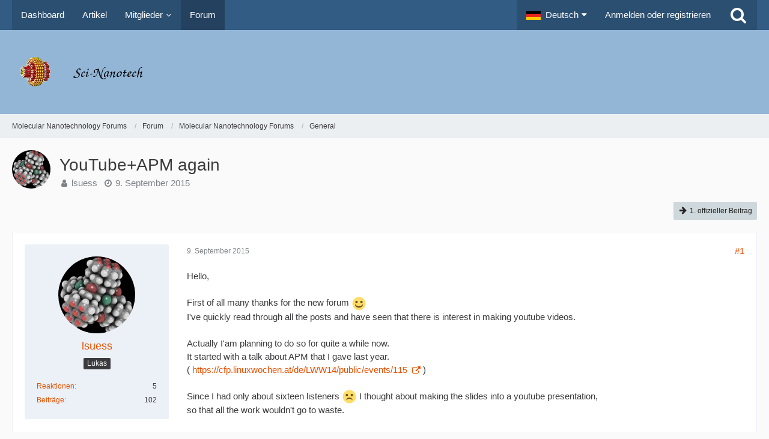

--- FILE ---
content_type: text/html; charset=UTF-8
request_url: https://sci-nanotech.com/index.php?thread/13-youtube-apm-again/&postID=32
body_size: 122348
content:







<!DOCTYPE html>
<html dir="ltr" lang="de">

<head>
	<meta charset="utf-8">
		
	<title>YouTube+APM again  - General - Molecular Nanotechnology Forums</title>
	
	<meta name="viewport" content="width=device-width, initial-scale=1">
<meta name="format-detection" content="telephone=no">
<meta property="og:site_name" content="Molecular Nanotechnology Forums">
<meta property="og:title" content="YouTube+APM again - Molecular Nanotechnology Forums">
<meta property="og:url" content="https://sci-nanotech.com/index.php?thread/13-youtube-apm-again/">
<meta property="og:type" content="article">
<meta property="og:description" content="Hello,

	First of all many thanks for the new forum  :) 
	I&#039;ve quickly read through all the posts and have seen that there is interest in making youtube videos.

	Actually I&#039;am planning to do so for quite a while now.
	It started with a talk about APM…">
<meta name="description" content="Hello,

	First of all many thanks for the new forum  :) 
	I&#039;ve quickly read through all the posts and have seen that there is interest in making youtube videos.

	Actually I&#039;am planning to do so for quite a while now.
	It started with a talk about APM…">

<!-- Stylesheets -->
<link rel="stylesheet" type="text/css" href="https://sci-nanotech.com/core/style/style-2.css?m=1767716400"><link rel="preload" href="https://sci-nanotech.com/core/font/fontawesome-webfont.woff2?v=4.7.0" as="font" crossorigin type="font/woff2">


<script>
	var SID_ARG_2ND	= '';
	var WCF_PATH = 'https://sci-nanotech.com/core/';
	var WSC_API_URL = 'https://sci-nanotech.com/';
	
	var LANGUAGE_ID = 1;
	var LANGUAGE_USE_INFORMAL_VARIANT = false;
	var TIME_NOW = 1769118255;
	var LAST_UPDATE_TIME = 1767716369;
	var URL_LEGACY_MODE = false;
	var ENABLE_DEBUG_MODE = false;
	var ENABLE_PRODUCTION_DEBUG_MODE = true;
	var ENABLE_DEVELOPER_TOOLS = false;
	var WSC_API_VERSION = 2019;
	var PAGE_TITLE = 'Molecular Nanotechnology Forums';
	
	var REACTION_TYPES = {"1":{"title":"Gef\u00e4llt mir","renderedIcon":"<img\n\tsrc=\"https:\/\/sci-nanotech.com\/core\/images\/reaction\/like.svg\"\n\talt=\"Gef\u00e4llt mir\"\n\tclass=\"reactionType\"\n\tdata-reaction-type-id=\"1\"\n>","iconPath":"https:\/\/sci-nanotech.com\/core\/images\/reaction\/like.svg","showOrder":1,"reactionTypeID":1,"isAssignable":1},"2":{"title":"Danke","renderedIcon":"<img\n\tsrc=\"https:\/\/sci-nanotech.com\/core\/images\/reaction\/thanks.svg\"\n\talt=\"Danke\"\n\tclass=\"reactionType\"\n\tdata-reaction-type-id=\"2\"\n>","iconPath":"https:\/\/sci-nanotech.com\/core\/images\/reaction\/thanks.svg","showOrder":2,"reactionTypeID":2,"isAssignable":1},"3":{"title":"Haha","renderedIcon":"<img\n\tsrc=\"https:\/\/sci-nanotech.com\/core\/images\/reaction\/haha.svg\"\n\talt=\"Haha\"\n\tclass=\"reactionType\"\n\tdata-reaction-type-id=\"3\"\n>","iconPath":"https:\/\/sci-nanotech.com\/core\/images\/reaction\/haha.svg","showOrder":3,"reactionTypeID":3,"isAssignable":1},"4":{"title":"Verwirrend","renderedIcon":"<img\n\tsrc=\"https:\/\/sci-nanotech.com\/core\/images\/reaction\/confused.svg\"\n\talt=\"Verwirrend\"\n\tclass=\"reactionType\"\n\tdata-reaction-type-id=\"4\"\n>","iconPath":"https:\/\/sci-nanotech.com\/core\/images\/reaction\/confused.svg","showOrder":4,"reactionTypeID":4,"isAssignable":1},"5":{"title":"Traurig","renderedIcon":"<img\n\tsrc=\"https:\/\/sci-nanotech.com\/core\/images\/reaction\/sad.svg\"\n\talt=\"Traurig\"\n\tclass=\"reactionType\"\n\tdata-reaction-type-id=\"5\"\n>","iconPath":"https:\/\/sci-nanotech.com\/core\/images\/reaction\/sad.svg","showOrder":5,"reactionTypeID":5,"isAssignable":1}};
	
	</script>

<script src="https://sci-nanotech.com/core/js/WoltLabSuite.Core.tiny.min.js?v=1767716369"></script>
<script>
requirejs.config({
	baseUrl: 'https://sci-nanotech.com/core/js',
	urlArgs: 't=1767716369'
	
});

window.addEventListener('pageshow', function(event) {
	if (event.persisted) {
		window.location.reload();
	}
});

</script>
<script src="https://sci-nanotech.com/core/js/WoltLabSuite.Forum.tiny.min.js?v=1767716369"></script>
<noscript>
	<style>
		.jsOnly {
			display: none !important;
		}
		
		.noJsOnly {
			display: block !important;
		}
	</style>
</noscript>

<script type="application/ld+json">
{
"@context": "http://schema.org",
"@type": "WebSite",
"url": "https:\/\/sci-nanotech.com\/core\/",
"potentialAction": {
"@type": "SearchAction",
"target": "https:\/\/sci-nanotech.com\/core\/index.php?search\/&q={search_term_string}",
"query-input": "required name=search_term_string"
}
}
</script>

<!-- Icons -->
<link rel="apple-touch-icon" sizes="180x180" href="https://sci-nanotech.com/core/images/style-2/apple-touch-icon.png">
<link rel="manifest" href="https://sci-nanotech.com/core/images/style-2/manifest.json">
<link rel="shortcut icon" href="https://sci-nanotech.com/core/images/style-2/favicon.ico">
<meta name="msapplication-config" content="https://sci-nanotech.com/core/images/style-2/browserconfig.xml">
<meta name="theme-color" content="#93b6d7">

<link rel="canonical" href="https://sci-nanotech.com/index.php?thread/13-youtube-apm-again/">
		
					
	
			<script type="application/ld+json">
			{
				"@context": "http://schema.org",
				"@type": "DiscussionForumPosting",
				"@id": "https:\/\/sci-nanotech.com\/index.php?thread\/13-youtube-apm-again\/",
				"mainEntityOfPage": "https:\/\/sci-nanotech.com\/index.php?thread\/13-youtube-apm-again\/",
				"headline": "YouTube+APM again",
				"articleBody": "Hello,\n\n\tFirst of all many thanks for the new forum  :) \n\tI've quickly read through all the posts and have seen that there is interest in making youtube videos.\n\n\tActually I'am planning to do so for quite a while now.\n\tIt started with a talk about APM that I gave last year.\n\t(  https:\/\/cfp.linuxwochen.at\/de\/LWW14\/public\/events\/115 [URL:https:\/\/cfp.linuxwochen.at\/de\/LWW14\/public\/events\/115%C2%A0] )\n\n\tSince I had only about sixteen listeners  :(  I thought about making the slides into a youtube presentation,\n\tso that all the work wouldn't go to waste.\n\n\tI started out with about 40 slides and improved on them.\n\tBeside collecting relevant images I made many svg info-graphics by myself.\n\tA view of them, can be seen here:\nhttps:\/\/www.pinterest.com\/lukassuess\/atomically-precise-nanotechnology\/\n\n\tThe number of slides grew and grew and I've now ended up with a about 200 of them (all german atm) - still growing.\n\tSadly I realized just very recently that static slides are a catastrophe for youtube - way to boring.\n\tSee this test-video catastrophe: https:\/\/www.youtube.com\/watch?v=-Y60-80X7q4\n\tthe same **** in german: https:\/\/www.youtube.com\/watch?v=JoFHHtl7S38\n\t(I\u2019m well aware that there is much more wrong with these videos than just the single static image)\n\n\tAs a consequence I plan to switch my focus to making screen-cast videos where I draw stuff and drag and scale images (probably accelerated video with pre-recorded audio) - this way there is more movement on the screen and the viewer always knows where to put her\/his attention. (Making animations would be waay too much effort.)\n\n\tWith the slides I ended up with five big main parts which are:\n\t* the basics of working in the small\n\t* a bottom up tour through a nano-factory (as a sensible far term goal - not as easy an easy to reach goal)\n\t* the products of a nano-factory (with focus on solving the great civilisation problems)\n\t* the path to the nano-factory (current relevant developments)\n\t* some possible ecological and economical consequences and miscellaneous\n\n\tI recently formulated some brand new text for the overall introduction video.\n\tAs a side-note: I want the introduction to be so easy that anyone\u2019s grandparents can understand most of it.\n\n\tHere it is:\n\t(excuse spelling errors I quick & dirty translated it right now)\n\t(I'd be pleased to hear your thoughts about this)\n\n\t##################\n\n\tWelcome,\n\n\t[arouse interest]\n\tHere I want to introduce you to a technology that has greater potential to enrich our world than all achievements of mankind to up until the present day.\n\n\t[minimal definition]\n\tSpecifically this is about a device that can produce all things that you need in your daily live. And that extremely cheap or even completely free. This device is so small that it comfortably fits on a table and so quiet and odour-less that you can run it in your living-room.\n\n\t[product materials]\n\tAll the often gaily coloured or super stylish items that come out of this nano-factory consist of very special materials. Although they consist out of tiniest gemstone pieces they can behave for example like rubber. This is however only one concrete example. In the big whole there are gazillions of new material properties possible which  from today\u2019s view appear either utterly uncommon or alien. There are limits though. Biological products like real beef cannot be produced. For this a very different technology is necessary.\n\n\t[Building material]\n\tYour personal nano-factory of course needs building material. This it can even filter from completely normal air.\n\tTo use air as building material your nano-factory needs a lot of energy though. Here this energy comes from a solar-cell-foil. Whereas this foil again also is made from your nano-factory. With that the circle closes. Instead of air you can also run your nano-factory with other easily attainable substances. In this case there is often more energy contained in the building material than you need to run the nano-factory. The nano-factory than works like a generator and it can feed back the excessive energy into the grid or pump it into very special energy storages. I believe you can now correctly guess how you get those very special energy storages.\n\n\t[demarcation(?)]\n\tAttention: This is not about what today is called \"nanotechnology\" in the media and also not about swarms of self reproducing nano-robots of the kind of which you can read in some science fiction literature. Instead this is about factual existing up-to-date knowledge about those nano-factories.\n\n\tEven if we can't yet build such a nano-factory this doesn't rule out that we can understand major properties of it.\n\tTo find trustworthy statements about a future nano-factory though without having the possibility to make direct tests or measurements on it we must obey strict discipline. First we are only allowed to use well tested theoretical models and second in all the estimations(?) we do with these models we need to be very careful. In other words: We always need to leave ourselves big safety margins. If we - under strict abidance of these rules - analyse a rough model of a nano-factory we see something astonishing. In spite of the consequent pessimistic estimations we get enormously promising values both for the performance of a nano-factory and the performance of its products.\n\n\t[topic & target audience]\n\tIn this series I want to present for the first time the already existing knowledge of nano-factories in a well illustrated way that is not only accessible for scientists but for the average technologically interested person.\n\n\t[benefit for the audience & call for action] ~~improvable~~\n\tIn this compact introduction I have barely scratched the topic \"nano-factory\". If you decide to accompany me to dive down deeper in the depths of this technology you can expect an orientation help for the case that I could motivate you to help with the building of the first nano-factory. And on the other side you can look forward to an extremely seldom shown image of the future which is not based on the usual suspects which would be: >>first<< far from reality science fiction >>second<< advertisement for short sighted profit oriented research and development and >>third<< Reports of all the seemingly ineluctable future catastrophes in the public media. In other words you can look forward to a picture of the future which markedly deviates from the traditionally rehashed forecasts for the future.\n\n\t[orientation help]\n\tIf now a nano-factory sounds to fantastic for you I recommend you to start at the \"path to the first nano-factory\".\n\tIf you are impatient and want to know more about the new possibilities which open up with such nano-factories I propose you start with the \"products of a nano-factory\". If you're interested in the inner processes of a nano-factory then start with the \"tour through a nano-factory\". And if you want to take your time to hear the whole thing starting from the beginning start with the \"basics\". At the end I keep myself open a point for speculations about environmental and economic consequences plus further mixed topics.\n\n\t[call-for-action & thanks & dismissal]\n\tThis video series is a work in progress. Please be patient. If I could spark your interest please subscribe to my you-tube channel. I\u2019m always happy about constructive questions and comments. I should also probably point out that the majority of what I\u2019m going to present here is not my own work. Thus I\u2019m going to specify the used sources to the best of my knowledge and belief. If you managed to endure to this point I thank you for your attention.\n\n\t######\n\n\tBtw: I'm not really happy with the term \"nano-factory\" but that's for another topic.",
				"articleSection": "General",
				"datePublished": "2015-09-09T12:39:51-06:00",
				"dateModified": "2015-09-09T12:39:51-06:00",
				"author": {
					"@type": "Person",
					"name": "lsuess"				},
				"image": "https:\/\/sci-nanotech.com\/core\/images\/style-2\/pageLogo-f4575323.png",
				"interactionStatistic": {
					"@type": "InteractionCounter",
					"interactionType": "https://schema.org/ReplyAction",
					"userInteractionCount": 10				},
				"publisher": {
					"@type": "Organization",
					"name": "Molecular Nanotechnology Forums",
					"logo": {
						"@type": "ImageObject",
						"url": "https:\/\/sci-nanotech.com\/core\/images\/style-2\/pageLogo-f4575323.png",
						"width": 285,
						"height": 60					}
				}
			}
		</script>
		</head>

<body id="tpl_wbb_thread"
	itemscope itemtype="http://schema.org/WebPage" itemid="https://sci-nanotech.com/index.php?thread/13-youtube-apm-again/"	data-template="thread" data-application="wbb" data-page-id="60" data-page-identifier="com.woltlab.wbb.Thread"	data-board-id="4" data-thread-id="13"	class="">

<span id="top"></span>

<div id="pageContainer" class="pageContainer">
	
	
	<div id="pageHeaderContainer" class="pageHeaderContainer">
	<header id="pageHeader" class="pageHeader">
		<div id="pageHeaderPanel" class="pageHeaderPanel">
			<div class="layoutBoundary">
				<div class="box mainMenu" data-box-identifier="com.woltlab.wcf.MainMenu">
			
		
	<div class="boxContent">
		<nav aria-label="Hauptmenü">
	<ol class="boxMenu">
		
		
					<li class="" data-identifier="com.woltlab.wcf.Dashboard">
				<a href="https://sci-nanotech.com/core/" class="boxMenuLink">
					<span class="boxMenuLinkTitle">Dashboard</span>
									</a>
				
				</li>				
									<li class="" data-identifier="com.woltlab.wcf.ArticleList">
				<a href="https://sci-nanotech.com/core/index.php?article-list/" class="boxMenuLink">
					<span class="boxMenuLinkTitle">Artikel</span>
									</a>
				
				</li>				
									<li class=" boxMenuHasChildren" data-identifier="com.woltlab.wcf.MembersList">
				<a href="https://sci-nanotech.com/core/index.php?members-list/" class="boxMenuLink">
					<span class="boxMenuLinkTitle">Mitglieder</span>
									</a>
				
				<ol class="boxMenuDepth1">				
									<li class="" data-identifier="com.woltlab.wcf.RecentActivityList">
				<a href="https://sci-nanotech.com/core/index.php?recent-activity-list/" class="boxMenuLink">
					<span class="boxMenuLinkTitle">Letzte Aktivitäten</span>
									</a>
				
				</li>				
									<li class="" data-identifier="com.woltlab.wcf.UsersOnlineList">
				<a href="https://sci-nanotech.com/core/index.php?users-online-list/" class="boxMenuLink">
					<span class="boxMenuLinkTitle">Benutzer online</span>
									</a>
				
				</li>				
									<li class="" data-identifier="com.woltlab.wcf.Team">
				<a href="https://sci-nanotech.com/core/index.php?team/" class="boxMenuLink">
					<span class="boxMenuLinkTitle">Team</span>
									</a>
				
				</li>				
									<li class="" data-identifier="com.woltlab.wcf.UserSearch">
				<a href="https://sci-nanotech.com/core/index.php?user-search/" class="boxMenuLink">
					<span class="boxMenuLinkTitle">Mitgliedersuche</span>
									</a>
				
				</li>				
									</ol></li>									<li class="active" data-identifier="com.woltlab.wbb.BoardList">
				<a href="https://sci-nanotech.com/" class="boxMenuLink" aria-current="page">
					<span class="boxMenuLinkTitle">Forum</span>
									</a>
				
				</li>				
																	
		
	</ol>
</nav>	</div>
</div>				
				<nav id="topMenu" class="userPanel">
			<a
			href="https://sci-nanotech.com/core/index.php?login/&amp;url=https%3A%2F%2Fsci-nanotech.com%2Findex.php%3Fthread%2F13-youtube-apm-again%2F%26postID%3D32"
			class="userPanelLoginLink jsTooltip"
			title="Anmelden oder registrieren"
			rel="nofollow"
		>
			<span class="icon icon32 fa-sign-in" aria-hidden="true"></span>
		</a>
		
	<ul class="userPanelItems">
									<li id="pageLanguageContainer">
					</li>
						<li id="userLogin">
				<a
					class="loginLink"
					href="https://sci-nanotech.com/core/index.php?login/&amp;url=https%3A%2F%2Fsci-nanotech.com%2Findex.php%3Fthread%2F13-youtube-apm-again%2F%26postID%3D32"
					rel="nofollow"
				>Anmelden oder registrieren</a>
			</li>
				
								
							
		<!-- page search -->
		<li>
			<a href="https://sci-nanotech.com/core/index.php?search/" id="userPanelSearchButton" class="jsTooltip" title="Suche"><span class="icon icon32 fa-search"></span> <span>Suche</span></a>
		</li>
	</ul>
</nav>
			</div>
		</div>
		
		<div id="pageHeaderFacade" class="pageHeaderFacade">
			<div class="layoutBoundary">
				<div id="pageHeaderLogo" class="pageHeaderLogo">
		
	<a href="https://sci-nanotech.com/" aria-label="Molecular Nanotechnology Forums">
		<img src="https://sci-nanotech.com/core/images/style-2/pageLogo-f4575323.png" alt="" class="pageHeaderLogoLarge" height="60" width="285" loading="eager">
		<img src="https://sci-nanotech.com/core/images/style-2/pageLogoMobile-6b9c5bd4.png" alt="" class="pageHeaderLogoSmall" height="60" width="285" loading="eager">
		
		
	</a>
</div>
				
					

					
		
			
	
<a href="#" id="pageHeaderSearchMobile" class="pageHeaderSearchMobile" role="button" tabindex="0" aria-expanded="false" aria-label="Suche">
	<span class="icon icon32 fa-search" aria-hidden="true"></span>
</a>

<div id="pageHeaderSearch" class="pageHeaderSearch">
	<form method="post" action="https://sci-nanotech.com/core/index.php?search/">
		<div id="pageHeaderSearchInputContainer" class="pageHeaderSearchInputContainer">
			<div class="pageHeaderSearchType dropdown">
				<a href="#" class="button dropdownToggle" id="pageHeaderSearchTypeSelect"><span class="pageHeaderSearchTypeLabel">Dieses Thema</span></a>
				<ul class="dropdownMenu">
					<li><a href="#" data-extended-link="https://sci-nanotech.com/core/index.php?search/&amp;extended=1" data-object-type="everywhere">Alles</a></li>
					<li class="dropdownDivider"></li>
					
											<li><a href="#" data-extended-link="https://sci-nanotech.com/core/index.php?search/&amp;extended=1&amp;type=com.woltlab.wbb.post" data-object-type="com.woltlab.wbb.post" data-parameters='{ "threadID": 13 }'>Dieses Thema</a></li>		<li><a href="#" data-extended-link="https://sci-nanotech.com/core/index.php?search/&amp;extended=1&amp;type=com.woltlab.wbb.post" data-object-type="com.woltlab.wbb.post" data-parameters='{ "boardID": 4 }'>Dieses Forum</a></li>
						
						<li class="dropdownDivider"></li>
					
					
																		<li><a href="#" data-extended-link="https://sci-nanotech.com/core/index.php?search/&amp;type=com.woltlab.wcf.article&amp;extended=1" data-object-type="com.woltlab.wcf.article">Artikel</a></li>
																								<li><a href="#" data-extended-link="https://sci-nanotech.com/core/index.php?search/&amp;type=com.woltlab.wcf.page&amp;extended=1" data-object-type="com.woltlab.wcf.page">Seiten</a></li>
																																			<li><a href="#" data-extended-link="https://sci-nanotech.com/core/index.php?search/&amp;type=com.woltlab.wbb.post&amp;extended=1" data-object-type="com.woltlab.wbb.post">Forum</a></li>
																
					<li class="dropdownDivider"></li>
					<li><a class="pageHeaderSearchExtendedLink" href="https://sci-nanotech.com/core/index.php?search/&amp;extended=1">Erweiterte Suche</a></li>
				</ul>
			</div>
			
			<input type="search" name="q" id="pageHeaderSearchInput" class="pageHeaderSearchInput" placeholder="Suchbegriff eingeben" autocomplete="off" value="">
			
			<button class="pageHeaderSearchInputButton button" type="submit">
				<span class="icon icon16 fa-search pointer" title="Suche"></span>
			</button>
			
			<div id="pageHeaderSearchParameters"></div>
			
					</div>
	</form>
</div>

	</div>
		</div>
	</header>
	
	
</div>
	
	
	
	
	
	<div class="pageNavigation">
	<div class="layoutBoundary">
			<nav class="breadcrumbs" aria-label="Verlaufsnavigation">
		<ol itemprop="breadcrumb" itemscope itemtype="http://schema.org/BreadcrumbList">
			<li title="Molecular Nanotechnology Forums" itemprop="itemListElement" itemscope itemtype="http://schema.org/ListItem">
							<a href="https://sci-nanotech.com/core/" itemprop="item"><span itemprop="name">Molecular Nanotechnology Forums</span></a>
															<meta itemprop="position" content="1">
																					</li>
														
											<li title="Forum" itemprop="itemListElement" itemscope itemtype="http://schema.org/ListItem">
							<a href="https://sci-nanotech.com/" itemprop="item"><span itemprop="name">Forum</span></a>
															<meta itemprop="position" content="2">
																					</li>
														
											<li title="Molecular Nanotechnology Forums" itemprop="itemListElement" itemscope itemtype="http://schema.org/ListItem">
							<a href="https://sci-nanotech.com/index.php?board/3-molecular-nanotechnology-forums/" itemprop="item"><span itemprop="name">Molecular Nanotechnology Forums</span></a>
															<meta itemprop="position" content="3">
																					</li>
														
											<li title="General" itemprop="itemListElement" itemscope itemtype="http://schema.org/ListItem">
							<a href="https://sci-nanotech.com/index.php?board/4-general/" itemprop="item"><span itemprop="name">General</span></a>
															<meta itemprop="position" content="4">
																					</li>
		</ol>
	</nav>
		
		
	</div>
</div>
	
	
	
	<section id="main" class="main" role="main">
		<div class="layoutBoundary">
			
			
			<div id="content" class="content">
								
																<header class="contentHeader messageGroupContentHeader wbbThread" data-thread-id="13" data-is-closed="0" data-is-deleted="0" data-is-disabled="0" data-is-sticky="0" data-is-announcement="0" data-is-link="0">
		<div class="contentHeaderIcon">
			<img src="https://sci-nanotech.com/core/images/avatars/2d/1-2da7b48bbfe38159a54e2441fc69423dfca8e089.webp" width="64" height="64" alt="" class="userAvatarImage" loading="lazy">
									
		</div>

		<div class="contentHeaderTitle">
			<h1 class="contentTitle">YouTube+APM again</h1>
			<ul class="inlineList contentHeaderMetaData">
				

				

				<li>
					<span class="icon icon16 fa-user"></span>
					<a href="https://sci-nanotech.com/core/index.php?user/17-lsuess/" data-object-id="17" class="userLink">lsuess</a>				</li>

				<li>
					<span class="icon icon16 fa-clock-o"></span>
					<a href="https://sci-nanotech.com/index.php?thread/13-youtube-apm-again/"><time datetime="2015-09-09T12:39:51-06:00" class="datetime" data-timestamp="1441823991" data-date="9. September 2015" data-time="12:39" data-offset="-21600">9. September 2015</time></a>
				</li>

				
				
				
			</ul>
		</div>

		
	</header>
													
				
				
				
				
				

				



    <div class="contentInteraction">
        
                    <div class="contentInteractionButtonContainer">
                                    <div class="contentInteractionButtons">
                        <a href="https://sci-nanotech.com/index.php?thread/13-youtube-apm-again/&amp;postID=173#post173" class="contentInteractionButton button small"><span class="icon icon16 fa-arrow-right"></span> <span>1. offizieller Beitrag</span></a>                    </div>
                
                            </div>
            </div>


	<div class="section">
		<ul
			class="wbbThreadPostList messageList jsClipboardContainer"
			data-is-last-page="true"
			data-last-post-time="1674381826"
			data-page-no="1"
			data-sort-order="ASC"
			data-type="com.woltlab.wbb.post"
		>
													



			
		
		
		
	
	
			<li
			id="post13"
			class="
				anchorFixedHeader
				messageGroupStarter											"
		>
			<article class="wbbPost message messageSidebarOrientationLeft jsClipboardObject jsMessage userOnlineGroupMarking3"
				data-post-id="13" data-can-edit="0" data-can-edit-inline="0"
				data-is-closed="0" data-is-deleted="0" data-is-disabled="0"
								data-object-id="13" data-object-type="com.woltlab.wbb.likeablePost" data-user-id="17"								itemid="https://sci-nanotech.com/index.php?thread/13-youtube-apm-again/&amp;postID=13#post13"
			>
				
					 
		
<aside role="presentation" class="messageSidebar member">
	<div class="messageAuthor">
		
		
								
							<div class="userAvatar">
					<a href="https://sci-nanotech.com/core/index.php?user/17-lsuess/" aria-hidden="true" tabindex="-1"><img src="https://sci-nanotech.com/core/images/avatars/2d/1-2da7b48bbfe38159a54e2441fc69423dfca8e089.webp" width="128" height="128" alt="" class="userAvatarImage" loading="lazy"></a>					
									</div>
						
			<div class="messageAuthorContainer">
				<a href="https://sci-nanotech.com/core/index.php?user/17-lsuess/" class="username userLink" data-object-id="17">
					<span>lsuess</span>
				</a>
														
					
							</div>
			
												<div class="userTitle">
						<span class="badge userTitleBadge">Lukas</span>
					</div>
				
				
							
						</div>
	
			
		
									<div class="userCredits">
					<dl class="plain dataList">
						<dt><a href="https://sci-nanotech.com/core/index.php?user/17-lsuess/#likes" class="jsTooltip" title="Erhaltene Reaktionen von lsuess">Reaktionen</a></dt>
								<dd>5</dd>
														
														
														
														
								<dt><a href="https://sci-nanotech.com/index.php?user-post-list/17-lsuess/" title="Beiträge von lsuess" class="jsTooltip">Beiträge</a></dt>
	<dd>102</dd>
					</dl>
				</div>
			
				
		
	</aside>
				
				<div class="messageContent">
					<header class="messageHeader">
						<div class="messageHeaderBox">
							<ul class="messageHeaderMetaData">
								<li><a href="https://sci-nanotech.com/index.php?thread/13-youtube-apm-again/&amp;postID=13#post13" class="permalink messagePublicationTime"><time datetime="2015-09-09T12:39:51-06:00" class="datetime" data-timestamp="1441823991" data-date="9. September 2015" data-time="12:39" data-offset="-21600">9. September 2015</time></a></li>
								
								
							</ul>
							
							<ul class="messageStatus">
																																																
								
							</ul>
						</div>
						
						<ul class="messageQuickOptions">
															
														
															<li>
									<a href="https://sci-nanotech.com/index.php?thread/13-youtube-apm-again/&amp;postID=13#post13" class="jsTooltip wsShareButton" title="Teilen" data-link-title="YouTube+APM again">#1</a>
								</li>
														
														
							
						</ul>
						
						
					</header>
					
					<div class="messageBody">
												
												
						
						
						<div class="messageText">
														
							<p>Hello,<br><br>
	First of all many thanks for the new forum <img src="https://sci-nanotech.com/core/images/smilies/emojione/263a.png" alt=":)" title="smile" class="smiley" srcset="https://sci-nanotech.com/core/images/smilies/emojione/263a@2x.png 2x" height="23" width="23" loading="eager"><br>
	I've quickly read through all the posts and have seen that there is interest in making youtube videos.<br><br>
	Actually I'am planning to do so for quite a while now.<br>
	It started with a talk about APM that I gave last year.<br>
	(  <a href="https://cfp.linuxwochen.at/de/LWW14/public/events/115%C2%A0" class="externalURL" rel="nofollow ugc">https://cfp.linuxwochen.at/de/LWW14/public/events/115 </a> )<br><br>
	Since I had only about sixteen listeners <img src="https://sci-nanotech.com/core/images/smilies/emojione/2639.png" alt=":(" title="sad" class="smiley" srcset="https://sci-nanotech.com/core/images/smilies/emojione/2639@2x.png 2x" height="23" width="23" loading="eager"> I thought about making the slides into a youtube presentation,<br>
	so that all the work wouldn't go to waste.<br><br>
	I started out with about 40 slides and improved on them.<br>
	Beside collecting relevant images I made many svg info-graphics by myself.<br>
	A view of them, can be seen here:<br><a href="https://www.pinterest.com/lukassuess/atomically-precise-nanotechnology/" class="externalURL" rel="nofollow ugc">https://www.pinterest.com/luka…y-precise-nanotechnology/</a><br><br>
	The number of slides grew and grew and I've now ended up with a about 200 of them (all german atm) - still growing.<br>
	Sadly I realized just very recently that static slides are a catastrophe for youtube - way to boring.<br>
	See this test-video catastrophe: <a href="https://www.youtube.com/watch?v=-Y60-80X7q4" class="externalURL" rel="nofollow ugc">https://www.youtube.com/watch?v=-Y60-80X7q4</a><br>
	the same **** in german: <a href="https://www.youtube.com/watch?v=JoFHHtl7S38" class="externalURL" rel="nofollow ugc">https://www.youtube.com/watch?v=JoFHHtl7S38</a><br>
	(I’m well aware that there is much more wrong with these videos than just the single static image)<br><br>
	As a consequence I plan to switch my focus to making screen-cast videos where I draw stuff and drag and scale images (probably accelerated video with pre-recorded audio) - this way there is more movement on the screen and the viewer always knows where to put her/his attention. (Making animations would be waay too much effort.)<br><br>
	With the slides I ended up with five big main parts which are:<br>
	* the basics of working in the small<br>
	* a bottom up tour through a nano-factory (as a sensible far term goal - not as easy an easy to reach goal)<br>
	* the products of a nano-factory (with focus on solving the great civilisation problems)<br>
	* the path to the nano-factory (current relevant developments)<br>
	* some possible ecological and economical consequences and miscellaneous<br><br>
	I recently formulated some brand new text for the overall introduction video.<br>
	As a side-note: I want the introduction to be so easy that anyone’s grandparents can understand most of it.<br><br>
	Here it is:<br>
	(excuse spelling errors I quick &amp; dirty translated it right now)<br>
	(I'd be pleased to hear your thoughts about this)<br><br>
	##################<br><br>
	Welcome,<br><br>
	[arouse interest]<br>
	Here I want to introduce you to a technology that has greater potential to enrich our world than all achievements of mankind to up until the present day.<br><br>
	[minimal definition]<br>
	Specifically this is about a device that can produce all things that you need in your daily live. And that extremely cheap or even completely free. This device is so small that it comfortably fits on a table and so quiet and odour-less that you can run it in your living-room.<br><br>
	[product materials]<br>
	All the often gaily coloured or super stylish items that come out of this nano-factory consist of very special materials. Although they consist out of tiniest gemstone pieces they can behave for example like rubber. This is however only one concrete example. In the big whole there are gazillions of new material properties possible which  from today’s view appear either utterly uncommon or alien. There are limits though. Biological products like real beef cannot be produced. For this a very different technology is necessary.<br><br>
	[Building material]<br>
	Your personal nano-factory of course needs building material. This it can even filter from completely normal air.<br>
	To use air as building material your nano-factory needs a lot of energy though. Here this energy comes from a solar-cell-foil. Whereas this foil again also is made from your nano-factory. With that the circle closes. Instead of air you can also run your nano-factory with other easily attainable substances. In this case there is often more energy contained in the building material than you need to run the nano-factory. The nano-factory than works like a generator and it can feed back the excessive energy into the grid or pump it into very special energy storages. I believe you can now correctly guess how you get those very special energy storages.<br><br>
	[demarcation(?)]<br>
	Attention: This is not about what today is called "nanotechnology" in the media and also not about swarms of self reproducing nano-robots of the kind of which you can read in some science fiction literature. Instead this is about factual existing up-to-date knowledge about those nano-factories.<br><br>
	Even if we can't yet build such a nano-factory this doesn't rule out that we can understand major properties of it.<br>
	To find trustworthy statements about a future nano-factory though without having the possibility to make direct tests or measurements on it we must obey strict discipline. First we are only allowed to use well tested theoretical models and second in all the estimations(?) we do with these models we need to be very careful. In other words: We always need to leave ourselves big safety margins. If we - under strict abidance of these rules - analyse a rough model of a nano-factory we see something astonishing. In spite of the consequent pessimistic estimations we get enormously promising values both for the performance of a nano-factory and the performance of its products.<br><br>
	[topic &amp; target audience]<br>
	In this series I want to present for the first time the already existing knowledge of nano-factories in a well illustrated way that is not only accessible for scientists but for the average technologically interested person.<br><br>
	[benefit for the audience &amp; call for action] ~~improvable~~<br>
	In this compact introduction I have barely scratched the topic "nano-factory". If you decide to accompany me to dive down deeper in the depths of this technology you can expect an orientation help for the case that I could motivate you to help with the building of the first nano-factory. And on the other side you can look forward to an extremely seldom shown image of the future which is not based on the usual suspects which would be: &gt;&gt;first&lt;&lt; far from reality science fiction &gt;&gt;second&lt;&lt; advertisement for short sighted profit oriented research and development and &gt;&gt;third&lt;&lt; Reports of all the seemingly ineluctable future catastrophes in the public media. In other words you can look forward to a picture of the future which markedly deviates from the traditionally rehashed forecasts for the future.<br><br>
	[orientation help]<br>
	If now a nano-factory sounds to fantastic for you I recommend you to start at the "path to the first nano-factory".<br>
	If you are impatient and want to know more about the new possibilities which open up with such nano-factories I propose you start with the "products of a nano-factory". If you're interested in the inner processes of a nano-factory then start with the "tour through a nano-factory". And if you want to take your time to hear the whole thing starting from the beginning start with the "basics". At the end I keep myself open a point for speculations about environmental and economic consequences plus further mixed topics.<br><br>
	[call-for-action &amp; thanks &amp; dismissal]<br>
	This video series is a work in progress. Please be patient. If I could spark your interest please subscribe to my you-tube channel. I’m always happy about constructive questions and comments. I should also probably point out that the majority of what I’m going to present here is not my own work. Thus I’m going to specify the used sources to the best of my knowledge and belief. If you managed to endure to this point I thank you for your attention.<br><br>
	######<br><br>
	Btw: I'm not really happy with the term "nano-factory" but that's for another topic.</p>						</div>
						
						
					</div>
					
					<footer class="messageFooter">
												
												
						
						
						<div class="messageFooterNotes">
														
														
														
														
							
						</div>
						
						<div class="messageFooterGroup">
							
															        	<a href="#" class="reactionSummaryList jsOnly jsTooltip" data-object-type="com.woltlab.wbb.likeablePost" data-object-id="13" title="Reaktionen auflisten" style="display: none;">
			</a>
							
							<ul class="messageFooterButtonsExtra buttonList smallButtons jsMobileNavigationExtra">
																<li class="jsReportPost jsOnly" data-object-id="13"><a href="#" title="Inhalt melden" class="button jsTooltip"><span class="icon icon16 fa-exclamation-triangle"></span> <span class="invisible">Inhalt melden</span></a></li>																								
							</ul>
							
							<ul class="messageFooterButtons buttonList smallButtons jsMobileNavigation">
																																								
							</ul>
						</div>

						
					</footer>
				</div>
			</article>
		</li>
		
	
	
		
					
				
		
		
		
	
	
			<li
			id="post32"
			class="
				anchorFixedHeader
															"
		>
			<article class="wbbPost message messageSidebarOrientationLeft jsClipboardObject jsMessage userOnlineGroupMarking4"
				data-post-id="32" data-can-edit="0" data-can-edit-inline="0"
				data-is-closed="0" data-is-deleted="0" data-is-disabled="0"
								data-object-id="32" data-object-type="com.woltlab.wbb.likeablePost" data-user-id="1"								itemid="https://sci-nanotech.com/index.php?thread/13-youtube-apm-again/&amp;postID=32#post32"
			>
				
				
<aside role="presentation" class="messageSidebar member">
	<div class="messageAuthor">
		
		
								
							<div class="userAvatar">
					<a href="https://sci-nanotech.com/core/index.php?user/1-jim-logajan/" aria-hidden="true" tabindex="-1"><img src="https://sci-nanotech.com/core/images/avatars/a5/3-a57357e5baf4fb7c466ee91a6832dba7fa570e76.webp" width="128" height="128" alt="" class="userAvatarImage" loading="lazy"></a>					
									</div>
						
			<div class="messageAuthorContainer">
				<a href="https://sci-nanotech.com/core/index.php?user/1-jim-logajan/" class="username userLink" data-object-id="1">
					<span>Jim Logajan</span>
				</a>
														
					
							</div>
			
												<div class="userTitle">
						<span class="badge userTitleBadge blue">Administrator</span>
					</div>
				
				
							
						</div>
	
			
		
									<div class="userCredits">
					<dl class="plain dataList">
						<dt><a href="https://sci-nanotech.com/core/index.php?user/1-jim-logajan/#likes" class="jsTooltip" title="Erhaltene Reaktionen von Jim Logajan">Reaktionen</a></dt>
								<dd>1</dd>
														
														
														
														
								<dt><a href="https://sci-nanotech.com/index.php?user-post-list/1-jim-logajan/" title="Beiträge von Jim Logajan" class="jsTooltip">Beiträge</a></dt>
	<dd>58</dd>
					</dl>
				</div>
			
				
		
	</aside>
				
				<div class="messageContent">
					<header class="messageHeader">
						<div class="messageHeaderBox">
							<ul class="messageHeaderMetaData">
								<li><a href="https://sci-nanotech.com/index.php?thread/13-youtube-apm-again/&amp;postID=32#post32" class="permalink messagePublicationTime"><time datetime="2015-09-15T09:34:13-06:00" class="datetime" data-timestamp="1442331253" data-date="15. September 2015" data-time="09:34" data-offset="-21600">15. September 2015</time></a></li>
								
								
							</ul>
							
							<ul class="messageStatus">
																																																
								
							</ul>
						</div>
						
						<ul class="messageQuickOptions">
															
														
															<li>
									<a href="https://sci-nanotech.com/index.php?thread/13-youtube-apm-again/&amp;postID=32#post32" class="jsTooltip wsShareButton" title="Teilen" data-link-title="YouTube+APM again">#2</a>
								</li>
														
														
							
						</ul>
						
						
					</header>
					
					<div class="messageBody">
												
												
						
						
						<div class="messageText">
														
							<p>First, a belated welcome to sci-nanotech!<br><br>
	I liked the idea you used to make the size of an atom comprehensible.<br><br>
	Since you asked for comments on your new text, these are my thoughts:<br><br>
	I did not understand why you say that biological products cannot be produced because a very different technology is needed to produce them. Since you don't explain any details of the technology you are talking about in the product materials paragraph I can't begin to guess what is possible and impossible. My first thought was "wait - why can't I make biological materials? Is making a protein molecule not possible? What would be possible?" I think you may need to at least tell the viewer that later videos will explain the origin of the limitations of nano-factories.<br><br>
	I don't have any further comments at this time on your introduction video.<br><br>
	A couple months ago I did search Youtube for videos where the word "nanotechnology" appeared and while there were more videos than I could possibly view or even sample, I did review several hundred, sorted first by view count, then by viewer ratings, and lastly by most recently uploaded. I found very few of any educational value. The closest I thought that came to having useful material of use to scientists, engineers, and technologically literate audience is this one by Ralph Merkle:<br><br><a href="https://www.youtube.com/watch?v=cdKyf8fsH6w" class="externalURL" rel="nofollow ugc">https://www.youtube.com/watch?v=cdKyf8fsH6w</a><br><br>
	But it is too long for one sitting and is a recording of a lecture, which wastes the potential offered by videos.</p>						</div>
						
						
					</div>
					
					<footer class="messageFooter">
												
												
						
						
						<div class="messageFooterNotes">
														
														
														
														
							
						</div>
						
						<div class="messageFooterGroup">
							
															        	<a href="#" class="reactionSummaryList jsOnly jsTooltip" data-object-type="com.woltlab.wbb.likeablePost" data-object-id="32" title="Reaktionen auflisten" style="display: none;">
			</a>
							
							<ul class="messageFooterButtonsExtra buttonList smallButtons jsMobileNavigationExtra">
																<li class="jsReportPost jsOnly" data-object-id="32"><a href="#" title="Inhalt melden" class="button jsTooltip"><span class="icon icon16 fa-exclamation-triangle"></span> <span class="invisible">Inhalt melden</span></a></li>																								
							</ul>
							
							<ul class="messageFooterButtons buttonList smallButtons jsMobileNavigation">
																																								
							</ul>
						</div>

						
					</footer>
				</div>
			</article>
		</li>
		
	
	
		
					
				
		
		
		
	
	
			<li
			id="post49"
			class="
				anchorFixedHeader
				messageGroupStarter											"
		>
			<article class="wbbPost message messageSidebarOrientationLeft jsClipboardObject jsMessage userOnlineGroupMarking3"
				data-post-id="49" data-can-edit="0" data-can-edit-inline="0"
				data-is-closed="0" data-is-deleted="0" data-is-disabled="0"
								data-object-id="49" data-object-type="com.woltlab.wbb.likeablePost" data-user-id="17"								itemid="https://sci-nanotech.com/index.php?thread/13-youtube-apm-again/&amp;postID=49#post49"
			>
				
				
<aside role="presentation" class="messageSidebar member">
	<div class="messageAuthor">
		
		
								
							<div class="userAvatar">
					<a href="https://sci-nanotech.com/core/index.php?user/17-lsuess/" aria-hidden="true" tabindex="-1"><img src="https://sci-nanotech.com/core/images/avatars/2d/1-2da7b48bbfe38159a54e2441fc69423dfca8e089.webp" width="128" height="128" alt="" class="userAvatarImage" loading="lazy"></a>					
									</div>
						
			<div class="messageAuthorContainer">
				<a href="https://sci-nanotech.com/core/index.php?user/17-lsuess/" class="username userLink" data-object-id="17">
					<span>lsuess</span>
				</a>
														
					
							</div>
			
												<div class="userTitle">
						<span class="badge userTitleBadge">Lukas</span>
					</div>
				
				
							
						</div>
	
			
		
									<div class="userCredits">
					<dl class="plain dataList">
						<dt><a href="https://sci-nanotech.com/core/index.php?user/17-lsuess/#likes" class="jsTooltip" title="Erhaltene Reaktionen von lsuess">Reaktionen</a></dt>
								<dd>5</dd>
														
														
														
														
								<dt><a href="https://sci-nanotech.com/index.php?user-post-list/17-lsuess/" title="Beiträge von lsuess" class="jsTooltip">Beiträge</a></dt>
	<dd>102</dd>
					</dl>
				</div>
			
				
		
	</aside>
				
				<div class="messageContent">
					<header class="messageHeader">
						<div class="messageHeaderBox">
							<ul class="messageHeaderMetaData">
								<li><a href="https://sci-nanotech.com/index.php?thread/13-youtube-apm-again/&amp;postID=49#post49" class="permalink messagePublicationTime"><time datetime="2015-09-16T06:04:06-06:00" class="datetime" data-timestamp="1442405046" data-date="16. September 2015" data-time="06:04" data-offset="-21600">16. September 2015</time></a></li>
								
								
							</ul>
							
							<ul class="messageStatus">
																																																
								
							</ul>
						</div>
						
						<ul class="messageQuickOptions">
															
														
															<li>
									<a href="https://sci-nanotech.com/index.php?thread/13-youtube-apm-again/&amp;postID=49#post49" class="jsTooltip wsShareButton" title="Teilen" data-link-title="YouTube+APM again">#3</a>
								</li>
														
														
							
						</ul>
						
						
					</header>
					
					<div class="messageBody">
												
												
						
						
						<div class="messageText">
														
							<p><strong><em>&gt;&gt; ... a belated welcome ...</em></strong><br>
	Don't sweat it, I'm actually pleasantly surprised since I was expecting to wait at least half a month.<br><br><em><strong>&gt;&gt; I liked the idea you used to make the size of an atom comprehensible.</strong></em><br>
	Thanks, the idea may be good but I think the video needs improvement.<br>
	Btw (off-topic): this works for the visualisation of the size of the earth too. Scale down a soccer field to hair-size and an equally scaled down model of the earth does comfortably fit onto a soccer field. Beyond that (solar system, galaxy and beyond) gaining an intuitive feeling for absolute size relations to everyday objects is imo impossible.<br><br>
	...</p>						</div>
						
						
					</div>
					
					<footer class="messageFooter">
												
												
						
						
						<div class="messageFooterNotes">
														
														
														
														
							
						</div>
						
						<div class="messageFooterGroup">
							
															        	<a href="#" class="reactionSummaryList jsOnly jsTooltip" data-object-type="com.woltlab.wbb.likeablePost" data-object-id="49" title="Reaktionen auflisten" style="display: none;">
			</a>
							
							<ul class="messageFooterButtonsExtra buttonList smallButtons jsMobileNavigationExtra">
																<li class="jsReportPost jsOnly" data-object-id="49"><a href="#" title="Inhalt melden" class="button jsTooltip"><span class="icon icon16 fa-exclamation-triangle"></span> <span class="invisible">Inhalt melden</span></a></li>																								
							</ul>
							
							<ul class="messageFooterButtons buttonList smallButtons jsMobileNavigation">
																																								
							</ul>
						</div>

						
					</footer>
				</div>
			</article>
		</li>
		
	
	
		
					
				
		
		
		
	
	
			<li
			id="post60"
			class="
				anchorFixedHeader
				messageGroupStarter											"
		>
			<article class="wbbPost message messageSidebarOrientationLeft jsClipboardObject jsMessage userOnlineGroupMarking3"
				data-post-id="60" data-can-edit="0" data-can-edit-inline="0"
				data-is-closed="0" data-is-deleted="0" data-is-disabled="0"
								data-object-id="60" data-object-type="com.woltlab.wbb.likeablePost" data-user-id="17"								itemid="https://sci-nanotech.com/index.php?thread/13-youtube-apm-again/&amp;postID=60#post60"
			>
				
				
<aside role="presentation" class="messageSidebar member">
	<div class="messageAuthor">
		
		
								
							<div class="userAvatar">
					<a href="https://sci-nanotech.com/core/index.php?user/17-lsuess/" aria-hidden="true" tabindex="-1"><img src="https://sci-nanotech.com/core/images/avatars/2d/1-2da7b48bbfe38159a54e2441fc69423dfca8e089.webp" width="128" height="128" alt="" class="userAvatarImage" loading="lazy"></a>					
									</div>
						
			<div class="messageAuthorContainer">
				<a href="https://sci-nanotech.com/core/index.php?user/17-lsuess/" class="username userLink" data-object-id="17">
					<span>lsuess</span>
				</a>
														
					
							</div>
			
												<div class="userTitle">
						<span class="badge userTitleBadge">Lukas</span>
					</div>
				
				
							
						</div>
	
			
		
									<div class="userCredits">
					<dl class="plain dataList">
						<dt><a href="https://sci-nanotech.com/core/index.php?user/17-lsuess/#likes" class="jsTooltip" title="Erhaltene Reaktionen von lsuess">Reaktionen</a></dt>
								<dd>5</dd>
														
														
														
														
								<dt><a href="https://sci-nanotech.com/index.php?user-post-list/17-lsuess/" title="Beiträge von lsuess" class="jsTooltip">Beiträge</a></dt>
	<dd>102</dd>
					</dl>
				</div>
			
				
		
	</aside>
				
				<div class="messageContent">
					<header class="messageHeader">
						<div class="messageHeaderBox">
							<ul class="messageHeaderMetaData">
								<li><a href="https://sci-nanotech.com/index.php?thread/13-youtube-apm-again/&amp;postID=60#post60" class="permalink messagePublicationTime"><time datetime="2015-09-16T07:10:41-06:00" class="datetime" data-timestamp="1442409041" data-date="16. September 2015" data-time="07:10" data-offset="-21600">16. September 2015</time></a></li>
								
								
							</ul>
							
							<ul class="messageStatus">
																																																
								
							</ul>
						</div>
						
						<ul class="messageQuickOptions">
															
														
															<li>
									<a href="https://sci-nanotech.com/index.php?thread/13-youtube-apm-again/&amp;postID=60#post60" class="jsTooltip wsShareButton" title="Teilen" data-link-title="YouTube+APM again">#4</a>
								</li>
														
														
							
						</ul>
						
						
					</header>
					
					<div class="messageBody">
												
												
						
						
						<div class="messageText">
														
							<p><strong><em>&gt;&gt; I think you may need to at least tell the viewer that later videos will explain the origin of the limitations of nano-factories.</em></strong><br><br>
	Thanks, I was at best unconciously aware of that. I certainly can't include any explanations in the introduction since they'll have too much size even if I compactify them as best I can (see below) but I'll add a note that I'll explain this later.<br><br><br><strong><em>&gt;&gt; ...  I can't begin to guess what is possible and impossible. ... "wait - why can't I make biological materials? Is making a protein molecule not possible? What would be possible?"</em></strong><br><br>
	As I see it there is a combination of at least three reasons for why biological products (complex tissues not molecules like proteins) seem not practically producible with nanofactries:<br><br>
	1.) the amount of mechanosynthetic situations encountered<br>
	artificial: a vew diamondoid materials<br>
	biological: tens of thousonds of types of molecules (and embeddings in ice*)<br><br>
	2.) the non "diamondoidivity / gemstone likeness" of biological tissues<br>
	artificial: stiff; ... biological: non stiff (VdW bonds between ice* and biomolecules too)<br><br>
	3.) A very different "decompression chain" from blueprint to product<br>
	artificial: high level 3D model -&gt; triangle mesh or similar -&gt; toolpaths -&gt; low level actuator commands -&gt; final arrangement of atoms (at room temperature)<br>
	--- you get every time almost the same product from the same blueprint<br>
	biological: DNA -&gt; ribosomal protein production -&gt; modifications through interactions with other proteins + a lot of usage of emergent behaviour -&gt; final arrengement of atoms (in a shock frozen* snapshot)<br>
	--- you get every time quite a bit of a different product from the same blueprint<br><br><br>
	Point 1.)  may be doable putting in lots and lots of additional effort beyond basic mechanosynthesis.<br>
	Further continuous improvement beyond basic mechanosynthetic capabilities will go in this direction.<br>
	Point 2.) should be doable too by forcefully stretching chain molecules and doing mechanosynthesis near the ends. Sufficient cooling and molecular-sorting-pump-like-vacuum-lockout right after production will probably be necessary. So after attainment of basic diamondoid mechanosysntesis it shouldn't be too hard to extend it with capabilities to produce e.g. pure sugar and some other similarly simple substances.<br><br>
	Point 3.) is serious though:<br>
	Atomically precise 3D scanning the product of a biological system [ which seems ridiculously difficult because of point 2.) in reverse where you can't choose what you find] and compressing it into a mechanistic nanofactory style blueprint would at best produce something with strange compression artefacts (like in an over-compressed JPEG image - while AI (in the sense of smart compression) is rather unrelated to basic APM capabilites here it may help a bit). For a perfect 1:1 copy representation you'd need to store the location of every atom - which in its most compact representation basically IS the product. Making copies while taking apart a shock frozen original (whatever you'd call that process - both "cloning" and "beaming" is very misleading) is imo not very sensible. I haven't thought about "divergent disassembly" for scanning as an analogue to "convergent assembly" yet - I'd guess the slicing process may slow down things severely.<br><br>
	In conclusion I wouldn't go as far as to say that it is completely and utterly impossible to make a perfect 1:1 copy of a steak with a diamondoid nanofactory (on steroids) but I'm pretty sure it is for all practical purposes too far off and there are way more effective and way way easier (but still harder than basic synthesis of diamond) ways to make something that<br>
	A.) on the makro-scale comes close enough to e.g. a steak that fulfils its purpose (nourishing healthy tasty and nice looking)<br>
	B.) on the sub micro scale is actually completely different. (think APT based micro-scale ink-jet printer)<br><br>
	Does that reasoning make sense - spot any errors?<br><br><br>
	I'm collecting my thoughts about synthesis of food here:<br><a href="http://apm.bplaced.net/w/index.php?title=Synthesis_of_food" class="externalURL" rel="nofollow ugc">http://apm.bplaced.net/w/index.php?title=Synthesis_of_food</a><br><br>
	ps: If nanofactories emerge from a long and twisted way through a series of steps of "pseudo bio technology" there will be remainders of earlier technology steps of this pseudo biological stuff (DNA origami &amp; co) that are still producible. There may be motivation though to remove bootstrapping history such that nanofactories can be used in more extreme environments.<br>
	I write down my thoughts about this here:<br><a href="http://apm.bplaced.net/w/index.php?title=Consistent_design_for_external_limiting_factors" class="externalURL" rel="nofollow ugc">http://apm.bplaced.net/w/index…external_limiting_factors</a><br><br>
	....</p>						</div>
						
						
					</div>
					
					<footer class="messageFooter">
												
												
						
						
						<div class="messageFooterNotes">
														
														
														
														
							
						</div>
						
						<div class="messageFooterGroup">
							
															        	<a href="#" class="reactionSummaryList jsOnly jsTooltip" data-object-type="com.woltlab.wbb.likeablePost" data-object-id="60" title="Reaktionen auflisten" style="display: none;">
			</a>
							
							<ul class="messageFooterButtonsExtra buttonList smallButtons jsMobileNavigationExtra">
																<li class="jsReportPost jsOnly" data-object-id="60"><a href="#" title="Inhalt melden" class="button jsTooltip"><span class="icon icon16 fa-exclamation-triangle"></span> <span class="invisible">Inhalt melden</span></a></li>																								
							</ul>
							
							<ul class="messageFooterButtons buttonList smallButtons jsMobileNavigation">
																																								
							</ul>
						</div>

						
					</footer>
				</div>
			</article>
		</li>
		
	
	
		
					
				
		
		
		
	
	
			<li
			id="post68"
			class="
				anchorFixedHeader
				messageGroupStarter											"
		>
			<article class="wbbPost message messageSidebarOrientationLeft jsClipboardObject jsMessage userOnlineGroupMarking3"
				data-post-id="68" data-can-edit="0" data-can-edit-inline="0"
				data-is-closed="0" data-is-deleted="0" data-is-disabled="0"
								data-object-id="68" data-object-type="com.woltlab.wbb.likeablePost" data-user-id="17"								itemid="https://sci-nanotech.com/index.php?thread/13-youtube-apm-again/&amp;postID=68#post68"
			>
				
				
<aside role="presentation" class="messageSidebar member">
	<div class="messageAuthor">
		
		
								
							<div class="userAvatar">
					<a href="https://sci-nanotech.com/core/index.php?user/17-lsuess/" aria-hidden="true" tabindex="-1"><img src="https://sci-nanotech.com/core/images/avatars/2d/1-2da7b48bbfe38159a54e2441fc69423dfca8e089.webp" width="128" height="128" alt="" class="userAvatarImage" loading="lazy"></a>					
									</div>
						
			<div class="messageAuthorContainer">
				<a href="https://sci-nanotech.com/core/index.php?user/17-lsuess/" class="username userLink" data-object-id="17">
					<span>lsuess</span>
				</a>
														
					
							</div>
			
												<div class="userTitle">
						<span class="badge userTitleBadge">Lukas</span>
					</div>
				
				
							
						</div>
	
			
		
									<div class="userCredits">
					<dl class="plain dataList">
						<dt><a href="https://sci-nanotech.com/core/index.php?user/17-lsuess/#likes" class="jsTooltip" title="Erhaltene Reaktionen von lsuess">Reaktionen</a></dt>
								<dd>5</dd>
														
														
														
														
								<dt><a href="https://sci-nanotech.com/index.php?user-post-list/17-lsuess/" title="Beiträge von lsuess" class="jsTooltip">Beiträge</a></dt>
	<dd>102</dd>
					</dl>
				</div>
			
				
		
	</aside>
				
				<div class="messageContent">
					<header class="messageHeader">
						<div class="messageHeaderBox">
							<ul class="messageHeaderMetaData">
								<li><a href="https://sci-nanotech.com/index.php?thread/13-youtube-apm-again/&amp;postID=68#post68" class="permalink messagePublicationTime"><time datetime="2015-09-16T09:15:32-06:00" class="datetime" data-timestamp="1442416532" data-date="16. September 2015" data-time="09:15" data-offset="-21600">16. September 2015</time></a></li>
								
								
							</ul>
							
							<ul class="messageStatus">
																																																
								
							</ul>
						</div>
						
						<ul class="messageQuickOptions">
															
														
															<li>
									<a href="https://sci-nanotech.com/index.php?thread/13-youtube-apm-again/&amp;postID=68#post68" class="jsTooltip wsShareButton" title="Teilen" data-link-title="YouTube+APM again">#5</a>
								</li>
														
														
							
						</ul>
						
						
					</header>
					
					<div class="messageBody">
												
												
						
						
						<div class="messageText">
														
							<p><em><strong>&gt;&gt; ... I found very few [videos] of any educational value. ...</strong></em><br><br>
	What is certainly and especially missing are videos along the lines of what E.Drexler does in his new book "Radical Abundance"<br>
	# Chapter 5 "The Look and Feel of the Nanoscale World"<br>
	# Chapter 10 "The Machinery of Radical Abundance"<br>
	I plan to tackle that and more (with as much graphics as possible) in the "basics" and "tour through nanofactory" sections I mentioned. The missing videos in this area are the reason why I wrote:<br><strong>&gt;&gt; me:</strong> <em>"... I want to present for the first time the already existing knowledge of nano-factories in a well illustrated way that ..."</em> and why I want to make these videos in the first place.<br><br>
	For the topic "products of nanofactories" there are some videos out there but not much:<br>
	I especially like J. Storrs Hall "whether machine"-video ...<br>
	part1: <a href="https://www.youtube.com/watch?v=EOPsczPlzzY" class="externalURL" rel="nofollow ugc">https://www.youtube.com/watch?v=EOPsczPlzzY</a><br>
	part2: <a href="https://www.youtube.com/watch?v=Fd63OMosnq0" class="externalURL" rel="nofollow ugc">https://www.youtube.com/watch?v=Fd63OMosnq0</a><br>
	... because he focusses on the more overlooked side of applications that I'm especially interested in.<br>
	It's imo one of the more speculative applications though.<br>
	Btw: I'm collecting APM related topics that I think are unjustifiably under-represented here:<br><a href="http://apm.bplaced.net/w/index.php?title=The_usual_suspects" class="externalURL" rel="nofollow ugc">http://apm.bplaced.net/w/index.php?title=The_usual_suspects</a><br><br><em><strong>&gt;&gt; ... The closest I thought that came to having useful material of use to scientists, engineers, and technologically literate audience is this one by Ralph Merkle: ...</strong></em><br><br>
	As chance has it I re-watched this one just a few days ago since its the first link on R.Merkles homepage.<br>
	(details off-topic -&gt; omitted)<br><br><em><strong>&gt;&gt; ... I did review several hundred, sorted first by view count, then by viewer ratings, and lastly by most recently uploaded. ...</strong></em><br><br>
	Wow, quite a bit of effort ...<br><br>
	If it comes to general introductory videos there are quite a view out there. I'm collecting the best introductory videos I occasionally find at the bottom of my wikis mainpage. See here:<br><a href="http://apm.bplaced.net/w/index.php?title=Mechadense%27s_Atomically_Precise_Manufacturing_Wiki#Videos" class="externalURL" rel="nofollow ugc">http://apm.bplaced.net/w/index…Manufacturing_Wiki#Videos</a><br>
	(I've never checked the view-counts though - viewer rating may be not too important if the views are plenty?)<br><br>
	Are there any you have missed in there?<br><br>
	There are more in depth videos about APM related topics but they are mostly too technical for the general audience like:<br>
	The foresight conference videos (mostly near term topics) of which I found some rather interesting:<br><a href="https://vimeo.com/foresightinst/videos" class="externalURL" rel="nofollow ugc">https://vimeo.com/foresightinst/videos</a><br>
	This video about mechanosynthesis is really great but also not suitable for the general audience:<br><a href="https://www.youtube.com/watch?v=705raszSLGA" class="externalURL" rel="nofollow ugc">https://www.youtube.com/watch?v=705raszSLGA</a><br><br><br><em><strong>&gt;&gt; A couple months ago I did search Youtube for videos where the word "nanotechnology" ...</strong></em><br><br>
	Have you read Drexlers "five types of nanotechnology" blog entry?<br><a href="http://metamodern.com/2014/04/04/five-kinds-of-nanotechnology/" class="externalURL" rel="nofollow ugc">http://metamodern.com/2014/04/…-kinds-of-nanotechnology/</a><br>
	Basically the term "nanotechnology" is as specific as "makrotechnology" thus its no surprise that it got annexed.<br><br>
	Out of this reason I also consider using the term "minifactory" instead of "nanofactory" relating to the size of the whole thing and not the size of its smallest components.<br>
	Good Idea / Bad Idea?<br>
	(I ditched personal factory, personal fabricator, living room factory)<br><br>
	Choosing sensible nomenclature is a difficult task. I note my ideas about that topic here:<br><a href="http://apm.bplaced.net/w/index.php?title=APM_related_terms" class="externalURL" rel="nofollow ugc">http://apm.bplaced.net/w/index.php?title=APM_related_terms</a><br>
	(It seems I need to reread "Radical Abundance" to find out whether Drexler refers with APM to the whole path or more to far term goal)<br><br>
	Btw: I came up with the term Gemstome-Gum-*** or Gem-Gum-***<br>
	*** = [Technology|Factory|Manufacturing|...]<br>
	I think it fulfils the major requirements:<br>
	1.) it is catchy (probable to be actually used)<br>
	2.) it is accurate enough to be unannexable (the term provides a concrete example for a diamondoid meta-material - out of which nanofactories ad their products are mostly made)<br><br>
	Your thoughts?<br><br>
	In general I've mostly stopped using anything with the "nano" prefix for internet searches.<br>
	When skimming for videos I often search for the names of the main persons in the realm of APM and filter for the newest material.<br>
	In general now when I'm starting a conversation about APM I usually take the route over "advanced production technologies" starting with 3D printing and avoiding nano prefix altogether - it helps - the conversation does not immediately deteriorate into the sunscreen, lotus-spray or a similar direction.<br><br>
	|||</p>						</div>
						
						
					</div>
					
					<footer class="messageFooter">
												
												
						
						
						<div class="messageFooterNotes">
														
														
														
														
							
						</div>
						
						<div class="messageFooterGroup">
							
															        	<a href="#" class="reactionSummaryList jsOnly jsTooltip" data-object-type="com.woltlab.wbb.likeablePost" data-object-id="68" title="Reaktionen auflisten" style="display: none;">
			</a>
							
							<ul class="messageFooterButtonsExtra buttonList smallButtons jsMobileNavigationExtra">
																<li class="jsReportPost jsOnly" data-object-id="68"><a href="#" title="Inhalt melden" class="button jsTooltip"><span class="icon icon16 fa-exclamation-triangle"></span> <span class="invisible">Inhalt melden</span></a></li>																								
							</ul>
							
							<ul class="messageFooterButtons buttonList smallButtons jsMobileNavigation">
																																								
							</ul>
						</div>

						
					</footer>
				</div>
			</article>
		</li>
		
	
	
		
					
				
		
		
		
	
	
			<li
			id="post74"
			class="
				anchorFixedHeader
															"
		>
			<article class="wbbPost message messageSidebarOrientationLeft jsClipboardObject jsMessage userOnlineGroupMarking4"
				data-post-id="74" data-can-edit="0" data-can-edit-inline="0"
				data-is-closed="0" data-is-deleted="0" data-is-disabled="0"
								data-object-id="74" data-object-type="com.woltlab.wbb.likeablePost" data-user-id="1"								itemid="https://sci-nanotech.com/index.php?thread/13-youtube-apm-again/&amp;postID=74#post74"
			>
				
				
<aside role="presentation" class="messageSidebar member">
	<div class="messageAuthor">
		
		
								
							<div class="userAvatar">
					<a href="https://sci-nanotech.com/core/index.php?user/1-jim-logajan/" aria-hidden="true" tabindex="-1"><img src="https://sci-nanotech.com/core/images/avatars/a5/3-a57357e5baf4fb7c466ee91a6832dba7fa570e76.webp" width="128" height="128" alt="" class="userAvatarImage" loading="lazy"></a>					
									</div>
						
			<div class="messageAuthorContainer">
				<a href="https://sci-nanotech.com/core/index.php?user/1-jim-logajan/" class="username userLink" data-object-id="1">
					<span>Jim Logajan</span>
				</a>
														
					
							</div>
			
												<div class="userTitle">
						<span class="badge userTitleBadge blue">Administrator</span>
					</div>
				
				
							
						</div>
	
			
		
									<div class="userCredits">
					<dl class="plain dataList">
						<dt><a href="https://sci-nanotech.com/core/index.php?user/1-jim-logajan/#likes" class="jsTooltip" title="Erhaltene Reaktionen von Jim Logajan">Reaktionen</a></dt>
								<dd>1</dd>
														
														
														
														
								<dt><a href="https://sci-nanotech.com/index.php?user-post-list/1-jim-logajan/" title="Beiträge von Jim Logajan" class="jsTooltip">Beiträge</a></dt>
	<dd>58</dd>
					</dl>
				</div>
			
				
		
	</aside>
				
				<div class="messageContent">
					<header class="messageHeader">
						<div class="messageHeaderBox">
							<ul class="messageHeaderMetaData">
								<li><a href="https://sci-nanotech.com/index.php?thread/13-youtube-apm-again/&amp;postID=74#post74" class="permalink messagePublicationTime"><time datetime="2015-09-16T09:57:20-06:00" class="datetime" data-timestamp="1442419040" data-date="16. September 2015" data-time="09:57" data-offset="-21600">16. September 2015</time></a></li>
								
								
							</ul>
							
							<ul class="messageStatus">
																																																
								
							</ul>
						</div>
						
						<ul class="messageQuickOptions">
															
														
															<li>
									<a href="https://sci-nanotech.com/index.php?thread/13-youtube-apm-again/&amp;postID=74#post74" class="jsTooltip wsShareButton" title="Teilen" data-link-title="YouTube+APM again">#6</a>
								</li>
														
														
							
						</ul>
						
						
					</header>
					
					<div class="messageBody">
												
												
						
						
						<div class="messageText">
														
							<p>&gt;&gt;&gt;&gt; ... a belated welcome ...<br>
	&gt;&gt; Don't sweat it, I'm actually pleasantly surprised since I was expecting to wait at least half a month.<br><br>
	Unfortunately you indeed will have to wait a half month for any half-way intelligent responses (at least from me) since I am currently traveling for the next couple weeks. I've only a few spare hours a day to check things online - and composing posts on an iPad seems to cut my IQ in half.<br><br>
	But in regards to your post about Drexler's Abundance book - I agree that he did a good job of instilling intuition in readers of the physics and mechanics of atomic and molecular scale structures and dynamics. It would be even better with appropriate visuals.<br><br>
	Wish I had time now to respond in more depth to your posts, but in the mean time hopefully some of the other members will pop in at some point and give their thoughts.</p>						</div>
						
						
					</div>
					
					<footer class="messageFooter">
												
												
						
						
						<div class="messageFooterNotes">
														
														
														
														
							
						</div>
						
						<div class="messageFooterGroup">
							
															        	<a href="#" class="reactionSummaryList jsOnly jsTooltip" data-object-type="com.woltlab.wbb.likeablePost" data-object-id="74" title="Reaktionen auflisten" style="display: none;">
			</a>
							
							<ul class="messageFooterButtonsExtra buttonList smallButtons jsMobileNavigationExtra">
																<li class="jsReportPost jsOnly" data-object-id="74"><a href="#" title="Inhalt melden" class="button jsTooltip"><span class="icon icon16 fa-exclamation-triangle"></span> <span class="invisible">Inhalt melden</span></a></li>																								
							</ul>
							
							<ul class="messageFooterButtons buttonList smallButtons jsMobileNavigation">
																																								
							</ul>
						</div>

						
					</footer>
				</div>
			</article>
		</li>
		
	
	
		
					
				
		
		
		
	
	
			<li
			id="post79"
			class="
				anchorFixedHeader
				messageGroupStarter											"
		>
			<article class="wbbPost message messageSidebarOrientationLeft jsClipboardObject jsMessage userOnlineGroupMarking3"
				data-post-id="79" data-can-edit="0" data-can-edit-inline="0"
				data-is-closed="0" data-is-deleted="0" data-is-disabled="0"
								data-object-id="79" data-object-type="com.woltlab.wbb.likeablePost" data-user-id="17"								itemid="https://sci-nanotech.com/index.php?thread/13-youtube-apm-again/&amp;postID=79#post79"
			>
				
				
<aside role="presentation" class="messageSidebar member">
	<div class="messageAuthor">
		
		
								
							<div class="userAvatar">
					<a href="https://sci-nanotech.com/core/index.php?user/17-lsuess/" aria-hidden="true" tabindex="-1"><img src="https://sci-nanotech.com/core/images/avatars/2d/1-2da7b48bbfe38159a54e2441fc69423dfca8e089.webp" width="128" height="128" alt="" class="userAvatarImage" loading="lazy"></a>					
									</div>
						
			<div class="messageAuthorContainer">
				<a href="https://sci-nanotech.com/core/index.php?user/17-lsuess/" class="username userLink" data-object-id="17">
					<span>lsuess</span>
				</a>
														
					
							</div>
			
												<div class="userTitle">
						<span class="badge userTitleBadge">Lukas</span>
					</div>
				
				
							
						</div>
	
			
		
									<div class="userCredits">
					<dl class="plain dataList">
						<dt><a href="https://sci-nanotech.com/core/index.php?user/17-lsuess/#likes" class="jsTooltip" title="Erhaltene Reaktionen von lsuess">Reaktionen</a></dt>
								<dd>5</dd>
														
														
														
														
								<dt><a href="https://sci-nanotech.com/index.php?user-post-list/17-lsuess/" title="Beiträge von lsuess" class="jsTooltip">Beiträge</a></dt>
	<dd>102</dd>
					</dl>
				</div>
			
				
		
	</aside>
				
				<div class="messageContent">
					<header class="messageHeader">
						<div class="messageHeaderBox">
							<ul class="messageHeaderMetaData">
								<li><a href="https://sci-nanotech.com/index.php?thread/13-youtube-apm-again/&amp;postID=79#post79" class="permalink messagePublicationTime"><time datetime="2015-09-16T10:14:16-06:00" class="datetime" data-timestamp="1442420056" data-date="16. September 2015" data-time="10:14" data-offset="-21600">16. September 2015</time></a></li>
								
								
							</ul>
							
							<ul class="messageStatus">
																																																
								
							</ul>
						</div>
						
						<ul class="messageQuickOptions">
															
														
															<li>
									<a href="https://sci-nanotech.com/index.php?thread/13-youtube-apm-again/&amp;postID=79#post79" class="jsTooltip wsShareButton" title="Teilen" data-link-title="YouTube+APM again">#7</a>
								</li>
														
														
							
						</ul>
						
						
					</header>
					
					<div class="messageBody">
												
												
						
						
						<div class="messageText">
														
							<p>I see. -- Well, I'll have enough to do in the meantime (and for the foreseeable future) <img src="https://sci-nanotech.com/core/images/smilies/emojione/263a.png" alt=":)" title="smile" class="smiley" srcset="https://sci-nanotech.com/core/images/smilies/emojione/263a@2x.png 2x" height="23" width="23" loading="eager"><br>
	&gt;&gt; ... iPad seems to cut my IQ in half.<br>
	Agree.</p>						</div>
						
						
					</div>
					
					<footer class="messageFooter">
												
												
						
						
						<div class="messageFooterNotes">
														
														
														
														
							
						</div>
						
						<div class="messageFooterGroup">
							
															        	<a href="#" class="reactionSummaryList jsOnly jsTooltip" data-object-type="com.woltlab.wbb.likeablePost" data-object-id="79" title="Reaktionen auflisten" style="display: none;">
			</a>
							
							<ul class="messageFooterButtonsExtra buttonList smallButtons jsMobileNavigationExtra">
																<li class="jsReportPost jsOnly" data-object-id="79"><a href="#" title="Inhalt melden" class="button jsTooltip"><span class="icon icon16 fa-exclamation-triangle"></span> <span class="invisible">Inhalt melden</span></a></li>																								
							</ul>
							
							<ul class="messageFooterButtons buttonList smallButtons jsMobileNavigation">
																																								
							</ul>
						</div>

						
					</footer>
				</div>
			</article>
		</li>
		
	
	
		
					
				
		
		
		
	
	
			<li
			id="post169"
			class="
				anchorFixedHeader
				messageGroupStarter											"
		>
			<article class="wbbPost message messageSidebarOrientationLeft jsClipboardObject jsMessage userOnlineGroupMarking3"
				data-post-id="169" data-can-edit="0" data-can-edit-inline="0"
				data-is-closed="0" data-is-deleted="0" data-is-disabled="0"
								data-object-id="169" data-object-type="com.woltlab.wbb.likeablePost" data-user-id="17"								itemid="https://sci-nanotech.com/index.php?thread/13-youtube-apm-again/&amp;postID=169#post169"
			>
				
				
<aside role="presentation" class="messageSidebar member">
	<div class="messageAuthor">
		
		
								
							<div class="userAvatar">
					<a href="https://sci-nanotech.com/core/index.php?user/17-lsuess/" aria-hidden="true" tabindex="-1"><img src="https://sci-nanotech.com/core/images/avatars/2d/1-2da7b48bbfe38159a54e2441fc69423dfca8e089.webp" width="128" height="128" alt="" class="userAvatarImage" loading="lazy"></a>					
									</div>
						
			<div class="messageAuthorContainer">
				<a href="https://sci-nanotech.com/core/index.php?user/17-lsuess/" class="username userLink" data-object-id="17">
					<span>lsuess</span>
				</a>
														
					
							</div>
			
												<div class="userTitle">
						<span class="badge userTitleBadge">Lukas</span>
					</div>
				
				
							
						</div>
	
			
		
									<div class="userCredits">
					<dl class="plain dataList">
						<dt><a href="https://sci-nanotech.com/core/index.php?user/17-lsuess/#likes" class="jsTooltip" title="Erhaltene Reaktionen von lsuess">Reaktionen</a></dt>
								<dd>5</dd>
														
														
														
														
								<dt><a href="https://sci-nanotech.com/index.php?user-post-list/17-lsuess/" title="Beiträge von lsuess" class="jsTooltip">Beiträge</a></dt>
	<dd>102</dd>
					</dl>
				</div>
			
				
		
	</aside>
				
				<div class="messageContent">
					<header class="messageHeader">
						<div class="messageHeaderBox">
							<ul class="messageHeaderMetaData">
								<li><a href="https://sci-nanotech.com/index.php?thread/13-youtube-apm-again/&amp;postID=169#post169" class="permalink messagePublicationTime"><time datetime="2022-04-22T05:27:58-06:00" class="datetime" data-timestamp="1650626878" data-date="22. April 2022" data-time="05:27" data-offset="-21600">22. April 2022</time></a></li>
								
								
							</ul>
							
							<ul class="messageStatus">
																																																
								
							</ul>
						</div>
						
						<ul class="messageQuickOptions">
															
														
															<li>
									<a href="https://sci-nanotech.com/index.php?thread/13-youtube-apm-again/&amp;postID=169#post169" class="jsTooltip wsShareButton" title="Teilen" data-link-title="YouTube+APM again">#8</a>
								</li>
														
														
							
						</ul>
						
						
					</header>
					
					<div class="messageBody">
												
												
						
						
						<div class="messageText">
														
							<p>New video is out since mid February 2022:<br><div class="messageVideoContainer"><iframe src="https://www.youtube-nocookie.com/embed/_O4uoxEt47c?wmode=transparent&amp;rel=0" width="560" height="315" allowfullscreen referrerpolicy="strict-origin"></iframe></div></p><p><br></p><p>Well, It's just a sneak preview for something <br>– with smooth animation from pre-rendering <br>– proper example numbers and<br>– spoken explanation</p><p><br></p><p>No clue how long till I have something<br>at the current pace this goes nowhere …</p><p><br></p><p><strong>Copied over from the video description:</strong></p><p><br></p><p>Here's a sneak preview for a video that I'm planning.*THIS NOT A PROPOSED SYSTEM*It only serves to illustrate an important scaling law that IMO deserves more public awareness.For future cog-and-gear style diamondoid nanotechnology the high surface area of all the many bearings at the nanoscale (causing friction losses) is not a show-stopping problem, as is sometimes assumed. One main reason for that is:A very small volume of productive nanomachinery already suffices for practical levels of throughput.So why is only very little volume of nanomachinery sufficient?Every layer shown in the animation processes the exact same amount of product per time. But the layers get successively thinner.So the lowermost ultra-thin layer with nanomachinery at the very bottom processes the exact same amount of product per time as the macroscale robot in the big fat box at the very top. All layers but the nanomachinery layer at the very bottom can be made optional and stripped away. But even if they are left in they do not contribute all that much to friction. This goes into a rabbit-hole of details ... which I'll omit.But the smaller and smaller robots here operate faster and faster the reader might argue. Well, no. They don't. Note this deceptive fact: While frequencies increase when going down the layers, the absolute speeds actually stay unchanged/constant. Everything operates at the natural frequency for its scale in this illustration here (which is not a proposed system btw).So in summary the teased on *SCALING LAW* reads as follows: **Smaller machinery features higher throughput per volume (higher throughput density). A linear scaling law. Half size means double throughput density.***MATH:* <a href="https://www.youtube.com/redirect?event=video_description&amp;redir_token=[base64]&amp;q=http%3A%2F%2Fapm.bplaced.net%2Fw%2Findex.php%3Ftitle%3DMath_of_convergent_assembly&amp;v=_O4uoxEt47c" class="externalURL" rel="nofollow ugc">http://apm.bplaced.net/w/index.php?ti...</a>Reviews appreciated.*BONUS:* And if you "buy" lower speed of nanomachinery (absolute speeds not frequencies) by "paying" with a higher quantity (volume) of nanomachinery (keeping throughput constant) then friction losses still fall further. That is because dynamic friction losses scale down quadratically with sliding speed while friction losses scale up only linearly with the quantity (volume) of nanomachinery. Taking this into account one gets closer to an actually proposable system.Keywords:* APM atomically precise manufacturing* diamondoid nanomachineryMusic by SuperLinuxAudioGuru - License CC0<a href="https://www.youtube.com/watch?v=lxwcNZWLDwQ&amp;t=0s" class="externalURL" rel="nofollow ugc">https://youtu.be/lxwcNZWLDwQ</a>THE SHOWN ARCHITECTURE IS NOT A PROPOSED SYSTEMIt only serves to illustrate an important scaling law that deserves more public awareness.— — —★ Public APM forum: <a href="https://www.youtube.com/redirect?event=video_description&amp;redir_token=[base64]&amp;q=https%3A%2F%2Fsci-nanotech.com%2F&amp;v=_O4uoxEt47c" class="externalURL" rel="nofollow ugc">https://sci-nanotech.com/</a>★ My Twitter: <a href="https://www.youtube.com/redirect?event=video_description&amp;redir_token=[base64]&amp;q=https%3A%2F%2Fmobile.twitter.com%2Fmechadense&amp;v=_O4uoxEt47c" class="externalURL" rel="nofollow ugc">https://mobile.twitter.com/mechadense</a>★ My homepage: <a href="https://www.youtube.com/redirect?event=video_description&amp;redir_token=[base64]&amp;q=https%3A%2F%2Fmechadense.github.io%2F00.Home-en.html&amp;v=_O4uoxEt47c" class="externalURL" rel="nofollow ugc">https://mechadense.github.io/00.Home-...</a>★ My wiki: <a href="https://www.youtube.com/redirect?event=video_description&amp;redir_token=[base64]&amp;q=http%3A%2F%2Fwww.apm.bplaced.net&amp;v=_O4uoxEt47c" class="externalURL" rel="nofollow ugc">http://www.apm.bplaced.net</a>★ Support me: <a href="https://www.youtube.com/redirect?event=video_description&amp;redir_token=[base64]&amp;q=https%3A%2F%2Fwww.patreon.com%2Fmechadense&amp;v=_O4uoxEt47c" class="externalURL" rel="nofollow ugc">https://www.patreon.com/mechadense</a></p>						</div>
						
						
					</div>
					
					<footer class="messageFooter">
												
												
						
						
						<div class="messageFooterNotes">
														
														
														
														
							
						</div>
						
						<div class="messageFooterGroup">
							
															        	<a href="#" class="reactionSummaryList jsOnly jsTooltip" data-object-type="com.woltlab.wbb.likeablePost" data-object-id="169" title="Reaktionen auflisten" style="display: none;">
			</a>
							
							<ul class="messageFooterButtonsExtra buttonList smallButtons jsMobileNavigationExtra">
																<li class="jsReportPost jsOnly" data-object-id="169"><a href="#" title="Inhalt melden" class="button jsTooltip"><span class="icon icon16 fa-exclamation-triangle"></span> <span class="invisible">Inhalt melden</span></a></li>																								
							</ul>
							
							<ul class="messageFooterButtons buttonList smallButtons jsMobileNavigation">
																																								
							</ul>
						</div>

						
					</footer>
				</div>
			</article>
		</li>
		
	
	
		
					
				
		
		
		
	
	
			<li
			id="post172"
			class="
				anchorFixedHeader
				messageGroupStarter											"
		>
			<article class="wbbPost message messageSidebarOrientationLeft jsClipboardObject jsMessage userOnlineGroupMarking3"
				data-post-id="172" data-can-edit="0" data-can-edit-inline="0"
				data-is-closed="0" data-is-deleted="0" data-is-disabled="0"
								data-object-id="172" data-object-type="com.woltlab.wbb.likeablePost" data-user-id="17"								itemid="https://sci-nanotech.com/index.php?thread/13-youtube-apm-again/&amp;postID=172#post172"
			>
				
				
<aside role="presentation" class="messageSidebar member">
	<div class="messageAuthor">
		
		
								
							<div class="userAvatar">
					<a href="https://sci-nanotech.com/core/index.php?user/17-lsuess/" aria-hidden="true" tabindex="-1"><img src="https://sci-nanotech.com/core/images/avatars/2d/1-2da7b48bbfe38159a54e2441fc69423dfca8e089.webp" width="128" height="128" alt="" class="userAvatarImage" loading="lazy"></a>					
									</div>
						
			<div class="messageAuthorContainer">
				<a href="https://sci-nanotech.com/core/index.php?user/17-lsuess/" class="username userLink" data-object-id="17">
					<span>lsuess</span>
				</a>
														
					
							</div>
			
												<div class="userTitle">
						<span class="badge userTitleBadge">Lukas</span>
					</div>
				
				
							
						</div>
	
			
		
									<div class="userCredits">
					<dl class="plain dataList">
						<dt><a href="https://sci-nanotech.com/core/index.php?user/17-lsuess/#likes" class="jsTooltip" title="Erhaltene Reaktionen von lsuess">Reaktionen</a></dt>
								<dd>5</dd>
														
														
														
														
								<dt><a href="https://sci-nanotech.com/index.php?user-post-list/17-lsuess/" title="Beiträge von lsuess" class="jsTooltip">Beiträge</a></dt>
	<dd>102</dd>
					</dl>
				</div>
			
				
		
	</aside>
				
				<div class="messageContent">
					<header class="messageHeader">
						<div class="messageHeaderBox">
							<ul class="messageHeaderMetaData">
								<li><a href="https://sci-nanotech.com/index.php?thread/13-youtube-apm-again/&amp;postID=172#post172" class="permalink messagePublicationTime"><time datetime="2023-01-21T06:11:31-07:00" class="datetime" data-timestamp="1674306691" data-date="21. Januar 2023" data-time="06:11" data-offset="-25200">21. Januar 2023</time></a></li>
								
								
							</ul>
							
							<ul class="messageStatus">
																																																
								
							</ul>
						</div>
						
						<ul class="messageQuickOptions">
															
														
															<li>
									<a href="https://sci-nanotech.com/index.php?thread/13-youtube-apm-again/&amp;postID=172#post172" class="jsTooltip wsShareButton" title="Teilen" data-link-title="YouTube+APM again">#9</a>
								</li>
														
														
							
						</ul>
						
						
					</header>
					
					<div class="messageBody">
												
												
						
						
						<div class="messageText">
														
							<p>Finally my first long format video is here (followup to the teaser in preceding post):<br><div class="messageVideoContainer"><iframe src="https://www.youtube-nocookie.com/embed/kJ_K2aYaNCM?wmode=transparent&amp;rel=0" width="560" height="315" allowfullscreen referrerpolicy="strict-origin"></iframe></div><br>I'll publicly list it soon.<br><br>With almost 30min length (~25 without the music end) it's a bit on the long side, but that's how it turned out.<br>I covered what I think is the most important yet virtually unknown scaling law.<br>Thus I hope educational value.<br><br>There are several minor issues with this first I am well aware about.<br>But I have to draw a line.<br><br>Many possible avenues to go from here. <br>I have a list of ideas, but I also want to take into account some comments that I'll hopefully get.<br><br>I've put a link to the sci-nanotech forum prominently into the description. <br>I hope this may eventually help in bringing back some life to the forum here.<br><br>	<a href="https://sci-nanotech.com/core/index.php?user/1-jim-logajan/" class="userMention userLink" data-object-id="1">Jim Logajan</a><br>	<a href="https://sci-nanotech.com/core/index.php?user/5-jack-decker/" class="userMention userLink" data-object-id="5">JACK DECKER</a><br>Anyone?</p>						</div>
						
						
					</div>
					
					<footer class="messageFooter">
												
												
						
						
						<div class="messageFooterNotes">
														
														
														
														
							
						</div>
						
						<div class="messageFooterGroup">
							
															        	<a href="#" class="reactionSummaryList jsOnly jsTooltip" data-object-type="com.woltlab.wbb.likeablePost" data-object-id="172" title="Reaktionen auflisten" style="display: none;">
			</a>
							
							<ul class="messageFooterButtonsExtra buttonList smallButtons jsMobileNavigationExtra">
																<li class="jsReportPost jsOnly" data-object-id="172"><a href="#" title="Inhalt melden" class="button jsTooltip"><span class="icon icon16 fa-exclamation-triangle"></span> <span class="invisible">Inhalt melden</span></a></li>																								
							</ul>
							
							<ul class="messageFooterButtons buttonList smallButtons jsMobileNavigation">
																																								
							</ul>
						</div>

						
					</footer>
				</div>
			</article>
		</li>
		
	
	
		
					
				
		
		
		
	
	
			<li
			id="post173"
			class="
				anchorFixedHeader
												wbbPostOfficial			"
		>
			<article class="wbbPost message messageSidebarOrientationLeft jsClipboardObject jsMessage userOnlineGroupMarking4"
				data-post-id="173" data-can-edit="0" data-can-edit-inline="0"
				data-is-closed="0" data-is-deleted="0" data-is-disabled="0"
								data-object-id="173" data-object-type="com.woltlab.wbb.likeablePost" data-user-id="1"								itemid="https://sci-nanotech.com/index.php?thread/13-youtube-apm-again/&amp;postID=173#post173"
			>
				
				
<aside role="presentation" class="messageSidebar member">
	<div class="messageAuthor">
		
		
								
							<div class="userAvatar">
					<a href="https://sci-nanotech.com/core/index.php?user/1-jim-logajan/" aria-hidden="true" tabindex="-1"><img src="https://sci-nanotech.com/core/images/avatars/a5/3-a57357e5baf4fb7c466ee91a6832dba7fa570e76.webp" width="128" height="128" alt="" class="userAvatarImage" loading="lazy"></a>					
									</div>
						
			<div class="messageAuthorContainer">
				<a href="https://sci-nanotech.com/core/index.php?user/1-jim-logajan/" class="username userLink" data-object-id="1">
					<span>Jim Logajan</span>
				</a>
														
					
							</div>
			
												<div class="userTitle">
						<span class="badge userTitleBadge blue">Administrator</span>
					</div>
				
				
							
						</div>
	
			
		
									<div class="userCredits">
					<dl class="plain dataList">
						<dt><a href="https://sci-nanotech.com/core/index.php?user/1-jim-logajan/#likes" class="jsTooltip" title="Erhaltene Reaktionen von Jim Logajan">Reaktionen</a></dt>
								<dd>1</dd>
														
														
														
														
								<dt><a href="https://sci-nanotech.com/index.php?user-post-list/1-jim-logajan/" title="Beiträge von Jim Logajan" class="jsTooltip">Beiträge</a></dt>
	<dd>58</dd>
					</dl>
				</div>
			
				
		
	</aside>
				
				<div class="messageContent">
					<header class="messageHeader">
						<div class="messageHeaderBox">
							<ul class="messageHeaderMetaData">
								<li><a href="https://sci-nanotech.com/index.php?thread/13-youtube-apm-again/&amp;postID=173#post173" class="permalink messagePublicationTime"><time datetime="2023-01-21T22:43:03-07:00" class="datetime" data-timestamp="1674366183" data-date="21. Januar 2023" data-time="22:43" data-offset="-25200">21. Januar 2023</time></a></li>
								
								
							</ul>
							
							<ul class="messageStatus">
																																								<li><span class="badge label blue jsIconOfficial">Offizieller Beitrag</span></li>								
								
							</ul>
						</div>
						
						<ul class="messageQuickOptions">
															
														
															<li>
									<a href="https://sci-nanotech.com/index.php?thread/13-youtube-apm-again/&amp;postID=173#post173" class="jsTooltip wsShareButton" title="Teilen" data-link-title="YouTube+APM again">#10</a>
								</li>
														
														
							
						</ul>
						
						
					</header>
					
					<div class="messageBody">
												
												
						
						
						<div class="messageText">
														
							<p>I just watched the video. I don't know which topic of the ones you mentioned that you should cover next.</p><p><br></p><p>By the way, Youtube had a small note in the lower left corner that said the video was unlisted. That means it wont be found by normal Youtube searching. A person has to be given the link to view it. I did a search on Youtube for "Productivity of Nano-Machinery" and the video did not appear. When I set the filter to sort results by date it found nothing. Not sure if that was your intent or an oversight.<strong>
</strong></p>						</div>
						
						
					</div>
					
					<footer class="messageFooter">
												
												
						
						
						<div class="messageFooterNotes">
														
														
														
														
							
						</div>
						
						<div class="messageFooterGroup">
							
															        	<a href="#" class="reactionSummaryList jsOnly jsTooltip" data-object-type="com.woltlab.wbb.likeablePost" data-object-id="173" title="Reaktionen auflisten" style="display: none;">
			</a>
							
							<ul class="messageFooterButtonsExtra buttonList smallButtons jsMobileNavigationExtra">
																<li class="jsReportPost jsOnly" data-object-id="173"><a href="#" title="Inhalt melden" class="button jsTooltip"><span class="icon icon16 fa-exclamation-triangle"></span> <span class="invisible">Inhalt melden</span></a></li>																																																		
							</ul>
							
							<ul class="messageFooterButtons buttonList smallButtons jsMobileNavigation">
																																								
							</ul>
						</div>

						
					</footer>
				</div>
			</article>
		</li>
		
	
	
		
					
				
		
		
		
	
	
			<li
			id="post174"
			class="
				anchorFixedHeader
				messageGroupStarter											"
		>
			<article class="wbbPost message messageSidebarOrientationLeft jsClipboardObject jsMessage userOnlineGroupMarking3"
				data-post-id="174" data-can-edit="0" data-can-edit-inline="0"
				data-is-closed="0" data-is-deleted="0" data-is-disabled="0"
								data-object-id="174" data-object-type="com.woltlab.wbb.likeablePost" data-user-id="17"								itemid="https://sci-nanotech.com/index.php?thread/13-youtube-apm-again/&amp;postID=174#post174"
			>
				
				
<aside role="presentation" class="messageSidebar member">
	<div class="messageAuthor">
		
		
								
							<div class="userAvatar">
					<a href="https://sci-nanotech.com/core/index.php?user/17-lsuess/" aria-hidden="true" tabindex="-1"><img src="https://sci-nanotech.com/core/images/avatars/2d/1-2da7b48bbfe38159a54e2441fc69423dfca8e089.webp" width="128" height="128" alt="" class="userAvatarImage" loading="lazy"></a>					
									</div>
						
			<div class="messageAuthorContainer">
				<a href="https://sci-nanotech.com/core/index.php?user/17-lsuess/" class="username userLink" data-object-id="17">
					<span>lsuess</span>
				</a>
														
					
							</div>
			
												<div class="userTitle">
						<span class="badge userTitleBadge">Lukas</span>
					</div>
				
				
							
						</div>
	
			
		
									<div class="userCredits">
					<dl class="plain dataList">
						<dt><a href="https://sci-nanotech.com/core/index.php?user/17-lsuess/#likes" class="jsTooltip" title="Erhaltene Reaktionen von lsuess">Reaktionen</a></dt>
								<dd>5</dd>
														
														
														
														
								<dt><a href="https://sci-nanotech.com/index.php?user-post-list/17-lsuess/" title="Beiträge von lsuess" class="jsTooltip">Beiträge</a></dt>
	<dd>102</dd>
					</dl>
				</div>
			
				
		
	</aside>
				
				<div class="messageContent">
					<header class="messageHeader">
						<div class="messageHeaderBox">
							<ul class="messageHeaderMetaData">
								<li><a href="https://sci-nanotech.com/index.php?thread/13-youtube-apm-again/&amp;postID=174#post174" class="permalink messagePublicationTime"><time datetime="2023-01-22T03:03:46-07:00" class="datetime" data-timestamp="1674381826" data-date="22. Januar 2023" data-time="03:03" data-offset="-25200">22. Januar 2023</time></a></li>
								
								
							</ul>
							
							<ul class="messageStatus">
																																																
								
							</ul>
						</div>
						
						<ul class="messageQuickOptions">
															
														
															<li>
									<a href="https://sci-nanotech.com/index.php?thread/13-youtube-apm-again/&amp;postID=174#post174" class="jsTooltip wsShareButton" title="Teilen" data-link-title="YouTube+APM again">#11</a>
								</li>
														
														
							
						</ul>
						
						
					</header>
					
					<div class="messageBody">
												
												
						
						
						<div class="messageText">
														
							<p>Thanks for the quick reply.<br></p><p>Still unlisted on purpose. Thus I wrote "I'll publicly list it soon." above.<br>Just shared the video with a select few for now in order to spot potential fatal flaws before going fully public.<br>Guess you didn't spot any.<br>Will list it later today or tomorrow.<br><br>Any other comments welcome.</p>						</div>
						
						
					</div>
					
					<footer class="messageFooter">
												
												
						
						
						<div class="messageFooterNotes">
														
														
														
														
							
						</div>
						
						<div class="messageFooterGroup">
							
															        	<a href="#" class="reactionSummaryList jsOnly jsTooltip" data-object-type="com.woltlab.wbb.likeablePost" data-object-id="174" title="Reaktionen auflisten" style="display: none;">
			</a>
							
							<ul class="messageFooterButtonsExtra buttonList smallButtons jsMobileNavigationExtra">
																<li class="jsReportPost jsOnly" data-object-id="174"><a href="#" title="Inhalt melden" class="button jsTooltip"><span class="icon icon16 fa-exclamation-triangle"></span> <span class="invisible">Inhalt melden</span></a></li>																								
							</ul>
							
							<ul class="messageFooterButtons buttonList smallButtons jsMobileNavigation">
																																								
							</ul>
						</div>

						
					</footer>
				</div>
			</article>
		</li>
		
	
	
		
					
	
	
										
					</ul>
	</div>


<div class="boxesContentBottom">
						<div class="boxContainer">
							<section class="box boxInfo" data-box-identifier="com.woltlab.wcf.RegisterButton.content">
			
			<h2 class="boxTitle">
							Jetzt mitmachen!					</h2>
		
	<div class="boxContent">
		<p>Sie haben noch kein Benutzerkonto auf unserer Seite? <a href="https://sci-nanotech.com/core/index.php?register/">Registrieren Sie sich kostenlos</a> und nehmen Sie an unserer Community teil!</p>

<div class="formSubmit">
	<a
		href="https://sci-nanotech.com/core/index.php?register/"
		class="button buttonPrimary"
	>Benutzerkonto erstellen</a>
	<a
		href="https://sci-nanotech.com/core/index.php?login/&amp;url=https%3A%2F%2Fsci-nanotech.com%2Findex.php%3Fthread%2F13-youtube-apm-again%2F%26postID%3D32"
		class="button buttonPrimary"
		rel="nofollow"
	>Anmelden</a>
</div>
	</div>
</section>
						</div>
					</div>
				
				
							</div>
				
							
					</div>
	</section>
	
	
	
			<div class="boxesFooterBoxes">
			<div class="layoutBoundary">
				<div class="boxContainer">
					<section class="box boxFullWidth jsOnly">
			<h2 class="boxTitle">Teilen</h2>

			<div class="boxContent">
				<div class="messageShareButtons jsMessageShareButtons jsOnly">
		
	<ul class="inlineList">
					<li>
				<a href="#" role="button" class="button jsShareFacebook" title="Facebook" aria-label="Facebook">
					<span class="icon icon24 fa-facebook-official"></span>
					<span>Facebook</span>
				</a>
			</li>
							<li>
				<a href="#" role="button" class="button jsShareTwitter" title="Twitter" aria-label="Twitter">
					<span class="icon icon24 fa-twitter"></span>
					<span>Twitter</span>
				</a>
			</li>
							<li>
				<a href="#" role="button" class="button jsShareReddit" title="Reddit" aria-label="Reddit">
					<span class="icon icon24 fa-reddit"></span>
					<span>Reddit</span>
				</a>
			</li>
									<li>
				<a href="#" role="button" class="button jsShareLinkedIn" title="LinkedIn" aria-label="LinkedIn">
					<span class="icon icon24 fa-linkedin jsTooltip"></span>
					<span>LinkedIn</span>
				</a>
			</li>
							<li>
				<a href="#" role="button" class="button jsSharePinterest" title="Pinterest" aria-label="Pinterest">
					<span class="icon icon24 fa-pinterest-p jsTooltip"></span>
					<span>Pinterest</span>
				</a>
			</li>
						
	</ul>
	
	</div>
			</div>
		</section>
				</div>
			</div>
		</div>
	
	
	<footer id="pageFooter" class="pageFooter">
		
						
			<div class="boxesFooter">
			<div class="layoutBoundary">
													<div class="boxContainer">
						<div class="box" data-box-identifier="com.woltlab.wcf.FooterMenu">
			
		
	<div class="boxContent">
		<nav aria-label="Footer-Menü">
	<ol class="boxMenu">
		
		
					<li class="" data-identifier="com.woltlab.wcf.PrivacyPolicy">
				<a href="https://sci-nanotech.com/core/index.php?datenschutzerklaerung/" class="boxMenuLink">
					<span class="boxMenuLinkTitle">Datenschutzerklärung</span>
									</a>
				
				</li>				
																	
		
	</ol>
</nav>	</div>
</div>
					</div>
				
			</div>
		</div>
		
			<div id="pageFooterCopyright" class="pageFooterCopyright">
			<div class="layoutBoundary">
				<div class="copyright"><a href="https://www.woltlab.com/de/" rel="nofollow">Community-Software: <strong>WoltLab Suite&trade; 5.5.25</strong></a></div>
			</div>
		</div>
	
</footer>
</div>



<div class="pageFooterStickyNotice">
		
	
	
	<noscript>
		<div class="info" role="status">
			<div class="layoutBoundary">
				<span class="javascriptDisabledWarningText">In Ihrem Webbrowser ist JavaScript deaktiviert. Um alle Funktionen dieser Website nutzen zu können, muss JavaScript aktiviert sein.</span>
			</div>
		</div>	
	</noscript>
</div>

<script>
	require(['Language', 'WoltLabSuite/Core/BootstrapFrontend', 'User'], function(Language, BootstrapFrontend, User) {
		Language.addObject({
			'__days': [ 'Sonntag', 'Montag', 'Dienstag', 'Mittwoch', 'Donnerstag', 'Freitag', 'Samstag' ],
			'__daysShort': [ 'So', 'Mo', 'Di', 'Mi', 'Do', 'Fr', 'Sa' ],
			'__months': [ 'Januar', 'Februar', 'März', 'April', 'Mai', 'Juni', 'Juli', 'August', 'September', 'Oktober', 'November', 'Dezember' ], 
			'__monthsShort': [ 'Jan', 'Feb', 'Mrz', 'Apr', 'Mai', 'Jun', 'Jul', 'Aug', 'Sep', 'Okt', 'Nov', 'Dez' ],
			'wcf.clipboard.item.unmarkAll': 'Demarkieren',
			'wcf.clipboard.item.markAll': 'Alle Elemente markieren',
			'wcf.clipboard.item.mark': 'Element markieren',
			'wcf.date.relative.now': 'Vor einem Moment',
			'wcf.date.relative.minutes': 'Vor {if $minutes > 1}{#$minutes} Minuten{else}einer Minute{\/if}',
			'wcf.date.relative.hours': 'Vor {if $hours > 1}{#$hours} Stunden{else}einer Stunde{\/if}',
			'wcf.date.relative.pastDays': '{if $days > 1}{$day}{else}Gestern{\/if}, {$time}',
			'wcf.date.dateFormat': 'j. F Y',
			'wcf.date.dateTimeFormat': '%date%, %time%',
			'wcf.date.shortDateTimeFormat': '%date%',
			'wcf.date.hour': 'Stunde',
			'wcf.date.minute': 'Minute',
			'wcf.date.timeFormat': 'H:i',
			'wcf.date.firstDayOfTheWeek': '1',
			'wcf.global.button.add': 'Hinzufügen',
			'wcf.global.button.cancel': 'Abbrechen',
			'wcf.global.button.close': 'Schließen',
			'wcf.global.button.collapsible': 'Auf- und Zuklappen',
			'wcf.global.button.delete': 'Löschen',
			'wcf.button.delete.confirmMessage': '{if LANGUAGE_USE_INFORMAL_VARIANT}Willst du{else}Wollen Sie{\/if} <span class=\"confirmationObject\">{$objectTitle}<\/span> wirklich löschen?',
			'wcf.global.button.disable': 'Deaktivieren',
			'wcf.global.button.disabledI18n': 'einsprachig',
			'wcf.global.button.edit': 'Bearbeiten',
			'wcf.global.button.enable': 'Aktivieren',
			'wcf.global.button.hide': 'Ausblenden',
			'wcf.global.button.insert': 'Einfügen',
			'wcf.global.button.more': 'Mehr',
			'wcf.global.button.next': 'Weiter »',
			'wcf.global.button.preview': 'Vorschau',
			'wcf.global.button.reset': 'Zurücksetzen',
			'wcf.global.button.save': 'Speichern',
			'wcf.global.button.search': 'Suchen',
			'wcf.global.button.submit': 'Absenden',
			'wcf.global.button.upload': 'Hochladen',
			'wcf.global.confirmation.cancel': 'Abbrechen',
			'wcf.global.confirmation.confirm': 'OK',
			'wcf.global.confirmation.title': 'Bestätigung erforderlich',
			'wcf.global.decimalPoint': ',',
			'wcf.global.error.ajax.network': '<p>Ein Verbindungsaufbau zum Server war nicht möglich, bitte überprüfen Sie Ihre Internetverbindung.<\/p><p><br><\/p><p>Fehlermeldung von Ihrem Browser: „{$message}“<\/p>',
			'wcf.global.error.timeout': 'Keine Antwort vom Server erhalten, Anfrage wurde abgebrochen.',
			'wcf.global.form.error.empty': 'Bitte füllen Sie dieses Eingabefeld aus.',
			'wcf.global.form.error.greaterThan': 'Der eingegebene Wert muss größer sein als {#$greaterThan}.',
			'wcf.global.form.error.lessThan': 'Der eingegebene Wert muss kleiner sein als {#$lessThan}.',
			'wcf.global.form.error.multilingual': 'Bitte füllen Sie dieses Eingabefeld für jede Sprache aus.',
			'wcf.global.form.input.maxItems': 'Maximale Anzahl erreicht',
			'wcf.global.language.noSelection': 'Keine Auswahl',
			'wcf.global.loading': 'Lädt …',
			'wcf.global.noSelection': '(Keine Auswahl)',
			'wcf.global.select': 'Auswählen',
			'wcf.page.jumpTo': 'Gehe zu Seite',
			'wcf.page.jumpTo.description': 'Geben Sie einen Wert zwischen „1“ und „#pages#“ ein.',
			'wcf.global.page.pagination': 'Navigation',
			'wcf.global.page.next': 'Nächste Seite',
			'wcf.global.page.previous': 'Vorherige Seite',
			'wcf.global.pageDirection': 'ltr',
			'wcf.global.reason': 'Begründung',
			'wcf.global.scrollUp': 'Zum Seitenanfang',
			'wcf.global.success': 'Die Aktion wurde erfolgreich ausgeführt.',
			'wcf.global.success.add': 'Der Eintrag wurde gespeichert.',
			'wcf.global.success.edit': 'Die Änderungen wurden gespeichert.',
			'wcf.global.thousandsSeparator': '.',
			'wcf.page.pagePosition': 'Seite {#$pageNo} von {#$pages}',
			'wcf.style.changeStyle': 'Stil ändern',
			'wcf.user.activityPoint': 'Punkte',
			'wcf.global.button.markAllAsRead': 'Alle als gelesen markieren',
			'wcf.global.button.markAsRead': 'Als gelesen markieren',
			'wcf.user.panel.settings': 'Einstellungen',
			'wcf.user.panel.showAll': 'Alle anzeigen',
			'wcf.menu.page': 'Menü',
			'wcf.menu.page.button.toggle': 'Weitere {$title} Seiten',
			'wcf.menu.user': 'Benutzer-Menü',
			'wcf.global.button.showMenu': 'Menü anzeigen',
			'wcf.global.button.hideMenu': 'Menü verbergen',
			'wcf.date.datePicker': 'Datumsauswahl',
			'wcf.date.datePicker.previousMonth': 'Vorheriger Monat',
			'wcf.date.datePicker.nextMonth': 'Nächster Monat',
			'wcf.date.datePicker.month': 'Monat',
			'wcf.date.datePicker.year': 'Jahr',
			'wcf.date.datePicker.hour': 'Stunde',
			'wcf.date.datePicker.minute': 'Minute',
			'wcf.global.form.password.button.hide': 'Verbergen',
			'wcf.global.form.password.button.show': 'Anzeigen',
			'wcf.message.share': 'Teilen',
			'wcf.message.share.facebook': 'Facebook',
			'wcf.message.share.twitter': 'Twitter',
			'wcf.message.share.reddit': 'Reddit',
			'wcf.message.share.whatsApp': 'WhatsApp',
			'wcf.message.share.linkedIn': 'LinkedIn',
			'wcf.message.share.pinterest': 'Pinterest',
			'wcf.message.share.xing': 'XING',
			'wcf.message.share.permalink': 'Permalink',
			'wcf.message.share.permalink.bbcode': 'BBCode',
			'wcf.message.share.permalink.html': 'HTML',
			'wcf.message.share.socialMedia': 'Social Media',
			'wcf.message.share.copy': 'Code kopieren',
			'wcf.message.share.copy.success': 'Der Code wurde erfolgreich kopiert.',
			'wcf.message.share.nativeShare': 'Weitere Optionen',
			'wcf.global.button.rss': 'RSS-Feed',
			'wcf.global.rss.copy': 'Link kopieren',
			'wcf.global.rss.copy.success': 'Der Link wurde erfolgreich kopiert.',
			'wcf.global.rss.accessToken.info': 'Der Link zum anonymen RSS-Feed enthält nur Inhalte, auf die Gäste Zugriff haben. Der Link zum personalisierten RSS-Feed enthält alle Inhalte, auf die Sie Zugriff haben.',
			'wcf.global.rss.withoutAccessToken': 'Anonymer RSS-Feed',
			'wcf.global.rss.withAccessToken': 'Personalisierter RSS-Feed',
			'wcf.user.language': 'Sprache'
							,'wcf.like.button.like': 'Gefällt mir',
				'wcf.like.button.dislike': 'Gefällt mir nicht',
				'wcf.like.tooltip': '{if $likes}{#$likes} Like{if $likes != 1}s{\/if}{if $dislikes}, {\/if}{\/if}{if $dislikes}{#$dislikes} Dislike{if $dislikes != 1}s{\/if}{\/if}',
				'wcf.like.summary': '{if $others == 0}{@$users.slice(0, -1).join(\", \")}{if $users.length > 1} und {\/if}{@$users.slice(-1)[0]}{else}{@$users.join(\", \")} und {if $others == 1}einem{else}{#$others}{\/if} weiteren{\/if} gefällt das.',
				'wcf.like.details': 'Details',
				'wcf.reactions.react': 'Reagieren'
						
			
		});
		
		User.init(
			0,
			'',
			''		);
		
		BootstrapFrontend.setup({
			backgroundQueue: {
				url: 'https://sci-nanotech.com/core/index.php?background-queue-perform/',
				force: false			},
			enableUserPopover: true,
			executeCronjobs: false,
						    shareButtonProviders: ['Facebook', 'Twitter', 'Reddit', 'LinkedIn', 'Pinterest'],
						styleChanger: false		});
	});
	
	// prevent jQuery and other libraries from utilizing define()
	__require_define_amd = define.amd;
	define.amd = undefined;
</script>
<script src="https://sci-nanotech.com/core/js/WCF.Combined.tiny.min.js?v=1767716369"></script>
<script>
	define.amd = __require_define_amd;
	$.holdReady(true);
	
	WCF.User.init(
		0,
		''	);
</script>
<script src="https://sci-nanotech.com/js/WBB.tiny.min.js?v=1767716369"></script>
<script>
	$(function() {
		WCF.User.Profile.ActivityPointList.init();
		
					require(['WoltLabSuite/Core/Ui/User/Trophy/List'], function (UserTrophyList) {
				new UserTrophyList();
			});
				
		require(['WoltLabSuite/Forum/Bootstrap'], (Bootstrap) => {
	Bootstrap.setup();
});
		
			});
</script>
<script>
		var $imageViewer = null;
		$(function() {
			WCF.Language.addObject({
				'wcf.imageViewer.button.enlarge': 'Vollbild-Modus',
				'wcf.imageViewer.button.full': 'Originalversion aufrufen',
				'wcf.imageViewer.seriesIndex': '{literal}{x} von {y}{\/literal}',
				'wcf.imageViewer.counter': '{literal}Bild {x} von {y}{\/literal}',
				'wcf.imageViewer.close': 'Schließen',
				'wcf.imageViewer.enlarge': 'Bild direkt anzeigen',
				'wcf.imageViewer.next': 'Nächstes Bild',
				'wcf.imageViewer.previous': 'Vorheriges Bild'
			});
			
			$imageViewer = new WCF.ImageViewer();
		});
		
		// WCF 2.0 compatibility, dynamically fetch slimbox and initialize it with the request parameters
		$.widget('ui.slimbox', {
			_create: function() {
				var self = this;
				head.load('https://sci-nanotech.com/core/js/3rdParty/slimbox2.min.js', function() {
					self.element.slimbox(self.options);
				});
			}
		});
	</script>
<script>
	WCF.Language.addObject({
		
		'wcf.global.error.title': 'Fehlermeldung'
		
		
		
	});
</script>
<script>
	$(function() {
		
		
	});
</script>
<script>
						require(['WoltLabSuite/Core/Language/Chooser'], function(LanguageChooser) {
							var languages = {
																	'1': {
										iconPath: 'https:\/\/sci-nanotech.com\/core\/icon\/flag\/de.svg',
										languageName: 'Deutsch',
										languageCode: 'de'
									}
								, 									'2': {
										iconPath: 'https:\/\/sci-nanotech.com\/core\/icon\/flag\/gb.svg',
										languageName: 'English',
										languageCode: 'en'
									}
															};
								
							var callback = function(listItem) {
								var location;
								var languageCode = elData(listItem, 'language-code');
								var link = elBySel('link[hreflang="' + languageCode + '"]');
								if (link !== null) {
									location = link.href;
								}
								else {
									location = window.location.toString().replace(/#.*/, '').replace(/(\?|&)l=[0-9]+/g, '');
								}
								
								var delimiter = (location.indexOf('?') == -1) ? '?' : '&';
								window.location = location + delimiter + 'l=' + elData(listItem, 'language-id') + window.location.hash;
							};
							
							LanguageChooser.init('pageLanguageContainer', 'pageLanguageID', 1, languages, callback);
						});
					</script>
<script>
		require(['WoltLabSuite/Core/Ui/Search/Page'], function(UiSearchPage) {
			UiSearchPage.init('com.woltlab.wbb.post');
		});
	</script>
<script src="https://sci-nanotech.com/core/js/WCF.Infraction.min.js?v=1767716369"></script>
<script>
	$(function() {
		WCF.Language.addObject({
			'wbb.post.closed': 'Beitrag wurde für Bearbeitungen gesperrt',
			'wbb.post.copy.title': 'Beiträge kopieren',
			'wbb.post.edit': 'Beitrag bearbeiten',
			'wbb.post.edit.close': 'Bearbeitung verbieten',
			'wbb.post.edit.delete': 'Löschen',
			'wbb.post.edit.delete.confirmMessage': 'Wollen Sie diesen Beitrag wirklich endgültig löschen?',
			'wbb.post.edit.deleteCompletely': 'Endgültig löschen',
			'wbb.post.edit.enable': 'Freischalten',
			'wbb.post.edit.disable': 'Deaktivieren',
			'wbb.post.edit.merge': 'Beiträge zusammenfügen',
			'wbb.post.edit.merge.success': 'Beiträge erfolgreich zusammengefügt',
			'wbb.post.edit.open': 'Bearbeitung erlauben',
			'wbb.post.edit.restore': 'Wiederherstellen',
			'wbb.post.edit.trash.confirmMessage': 'Wollen Sie diesen Beitrag wirklich löschen?',
			'wbb.post.edit.trash.reason': 'Grund (optional)',
			'wbb.post.ipAddress.title': 'IP-Adresse',
			'wbb.post.moderation.redirect': 'Ihr Beitrag unterliegt der Moderation und wird erst nach einer Freischaltung sichtbar.',
			'wbb.post.moveToNewThread': 'In neues Thema verschieben',
			'wbb.post.official': 'Offizieller Beitrag',
			'wbb.thread.closed': 'Geschlossen',
			'wbb.thread.confirmDelete': 'Wenn Sie dieses Thema endgültig löschen, ist dieser Prozess nicht mehr umkehrbar. Wirklich fortfahren?',
			'wbb.thread.confirmTrash': 'Wollen Sie dieses Thema wirklich löschen?',
			'wbb.thread.confirmTrash.reason': 'Begründung (optional)',
			'wbb.thread.edit.advanced': 'Erweitert',
			'wbb.thread.edit.close': 'Schließen',
			'wbb.thread.edit.delete': 'Endgültig löschen',
			'wbb.thread.edit.done': 'Als erledigt markieren',
			'wbb.thread.edit.enable': 'Freischalten',
			'wbb.thread.edit.disable': 'Deaktivieren',
			'wbb.thread.edit.markPosts': 'Alle Beiträge markieren',
			'wbb.thread.edit.markThread': 'Thema markieren',
			'wbb.thread.edit.move': 'Verschieben',
			'wbb.thread.edit.moveDestination.error.equalsOrigin': 'Ziel- und Quellforum sind identisch.',
			'wbb.thread.edit.open': 'Öffnen',
			'wbb.thread.edit.removeLink': 'Link entfernen',
			'wbb.thread.edit.restore': 'Wiederherstellen',
			'wbb.thread.edit.scrape': 'Nicht mehr anpinnen',
			'wbb.thread.edit.sticky': 'Anpinnen',
			'wbb.thread.edit.trash': 'Löschen',
			'wbb.thread.edit.undone': 'Als unerledigt markieren',
			'wbb.thread.edit.unmarkThread': 'Thema demarkieren',
			'wbb.thread.moved': 'Verschoben',
			'wbb.thread.newPosts': '{if $newPostsCount == 1}Einen neuen Beitrag{else}{#$newPostsCount} neue Beiträge{\/if} laden',
			'wbb.thread.sticky': 'Angepinnt',
			'wcf.global.worker.completed': 'Aufgabe abgeschlossen',
			'wcf.user.objectWatch.manageSubscription': 'Abonnement verwalten',
			'wcf.message.bbcode.code.copy': 'Inhalt kopieren',
			'wcf.message.error.editorAlreadyInUse': 'Der Editor ist bereits aktiv, beenden Sie die Bearbeitung bevor Sie fortfahren.',
			'wcf.message.status.deleted': 'Gelöscht',
			'wcf.message.status.disabled': 'Deaktiviert',
			'wcf.moderation.report.reportContent': 'Inhalt melden',
			'wcf.moderation.report.success': 'Der Inhalt wurde der Moderation gemeldet.',
			'wcf.infraction.warn': 'Verwarnen',
			'wcf.infraction.warn.success': 'Der Benutzer wurde erfolgreich verwarnt.',
			'wbb.thread.edit.moveThreads': 'Themen verschieben',
			'wbb.thread.edit': 'Thema bearbeiten',
			'wcf.label.none': 'Keine Auswahl',
			'wbb.thread.done': 'Erledigt',
			'wbb.thread.undone': 'Unerledigt',
			'wbb.thread.modification.log.thread.hide.confirmMessage': 'Möchten Sie wirklich den Log-Eintrag im Thema ausblenden?'
		});

									var $quoteManager = null;
		WCF.Language.addObject({
	'wcf.message.quote.insertAllQuotes': 'Alle Zitate einfügen',
	'wcf.message.quote.insertSelectedQuotes': 'Markierte Zitate einfügen',
	'wcf.message.quote.manageQuotes': 'Zitate verwalten',
	'wcf.message.quote.quoteSelected': 'Zitat speichern',
	'wcf.message.quote.quoteAndReply': 'Zitat einfügen',
	'wcf.message.quote.removeAllQuotes': 'Alle Zitate entfernen',
	'wcf.message.quote.removeSelectedQuotes': 'Markierte Zitate entfernen',
	'wcf.message.quote.showQuotes': '{if $count == 1}Ein Zitat{else}{#$count} Zitate{\/if}'
});

var $quoteManager = new WCF.Message.Quote.Manager(0, 'text', false, [  ]);

				
		require(['WoltLabSuite/Forum/Controller/Thread', 'WoltLabSuite/Forum/Ui/Post/Quote', 'WoltLabSuite/Forum/Handler/Thread/ThreadUpdateHandler'], (ControllerThread, { UiPostQuote }, { ThreadUpdateHandler }) => {
			new UiPostQuote($quoteManager);

			ControllerThread.init(13, {
				clipboard: true,
				postInlineEditor: false,
				postLoader: false,
				postManager: false,
				postLikeHandler: true			}, {
				clipboard: {
					hasMarkedItems: false				},
				postInlineEditor: {
					canEditInline: false,
					quoteManager: $quoteManager
				}
			});

					});

		
		
		require(['WoltLabSuite/Forum/Ui/Thread/LastPageHandler'], (LastPageHandler) => {
			LastPageHandler.setup();
		});

		
					new WCF.Moderation.Report.Content('com.woltlab.wbb.post', '.jsReportPost');
		
		
		
			});
</script>
<script>
		require(['WoltLabSuite/Core/Ui/Message/Share'], function(UiMessageShare) {
			UiMessageShare.init();
		});
	</script>


<span id="bottom"></span>

</body>
</html>

--- FILE ---
content_type: text/html; charset=utf-8
request_url: https://www.youtube-nocookie.com/embed/_O4uoxEt47c?wmode=transparent&rel=0
body_size: 44749
content:
<!DOCTYPE html><html lang="en" dir="ltr" data-cast-api-enabled="true"><head><meta name="viewport" content="width=device-width, initial-scale=1"><script nonce="9BUDAAq_xGyZ0hSIRx3iFQ">if ('undefined' == typeof Symbol || 'undefined' == typeof Symbol.iterator) {delete Array.prototype.entries;}</script><style name="www-roboto" nonce="HQR8-TLn9zczAyicUSks_w">@font-face{font-family:'Roboto';font-style:normal;font-weight:400;font-stretch:100%;src:url(//fonts.gstatic.com/s/roboto/v48/KFO7CnqEu92Fr1ME7kSn66aGLdTylUAMa3GUBHMdazTgWw.woff2)format('woff2');unicode-range:U+0460-052F,U+1C80-1C8A,U+20B4,U+2DE0-2DFF,U+A640-A69F,U+FE2E-FE2F;}@font-face{font-family:'Roboto';font-style:normal;font-weight:400;font-stretch:100%;src:url(//fonts.gstatic.com/s/roboto/v48/KFO7CnqEu92Fr1ME7kSn66aGLdTylUAMa3iUBHMdazTgWw.woff2)format('woff2');unicode-range:U+0301,U+0400-045F,U+0490-0491,U+04B0-04B1,U+2116;}@font-face{font-family:'Roboto';font-style:normal;font-weight:400;font-stretch:100%;src:url(//fonts.gstatic.com/s/roboto/v48/KFO7CnqEu92Fr1ME7kSn66aGLdTylUAMa3CUBHMdazTgWw.woff2)format('woff2');unicode-range:U+1F00-1FFF;}@font-face{font-family:'Roboto';font-style:normal;font-weight:400;font-stretch:100%;src:url(//fonts.gstatic.com/s/roboto/v48/KFO7CnqEu92Fr1ME7kSn66aGLdTylUAMa3-UBHMdazTgWw.woff2)format('woff2');unicode-range:U+0370-0377,U+037A-037F,U+0384-038A,U+038C,U+038E-03A1,U+03A3-03FF;}@font-face{font-family:'Roboto';font-style:normal;font-weight:400;font-stretch:100%;src:url(//fonts.gstatic.com/s/roboto/v48/KFO7CnqEu92Fr1ME7kSn66aGLdTylUAMawCUBHMdazTgWw.woff2)format('woff2');unicode-range:U+0302-0303,U+0305,U+0307-0308,U+0310,U+0312,U+0315,U+031A,U+0326-0327,U+032C,U+032F-0330,U+0332-0333,U+0338,U+033A,U+0346,U+034D,U+0391-03A1,U+03A3-03A9,U+03B1-03C9,U+03D1,U+03D5-03D6,U+03F0-03F1,U+03F4-03F5,U+2016-2017,U+2034-2038,U+203C,U+2040,U+2043,U+2047,U+2050,U+2057,U+205F,U+2070-2071,U+2074-208E,U+2090-209C,U+20D0-20DC,U+20E1,U+20E5-20EF,U+2100-2112,U+2114-2115,U+2117-2121,U+2123-214F,U+2190,U+2192,U+2194-21AE,U+21B0-21E5,U+21F1-21F2,U+21F4-2211,U+2213-2214,U+2216-22FF,U+2308-230B,U+2310,U+2319,U+231C-2321,U+2336-237A,U+237C,U+2395,U+239B-23B7,U+23D0,U+23DC-23E1,U+2474-2475,U+25AF,U+25B3,U+25B7,U+25BD,U+25C1,U+25CA,U+25CC,U+25FB,U+266D-266F,U+27C0-27FF,U+2900-2AFF,U+2B0E-2B11,U+2B30-2B4C,U+2BFE,U+3030,U+FF5B,U+FF5D,U+1D400-1D7FF,U+1EE00-1EEFF;}@font-face{font-family:'Roboto';font-style:normal;font-weight:400;font-stretch:100%;src:url(//fonts.gstatic.com/s/roboto/v48/KFO7CnqEu92Fr1ME7kSn66aGLdTylUAMaxKUBHMdazTgWw.woff2)format('woff2');unicode-range:U+0001-000C,U+000E-001F,U+007F-009F,U+20DD-20E0,U+20E2-20E4,U+2150-218F,U+2190,U+2192,U+2194-2199,U+21AF,U+21E6-21F0,U+21F3,U+2218-2219,U+2299,U+22C4-22C6,U+2300-243F,U+2440-244A,U+2460-24FF,U+25A0-27BF,U+2800-28FF,U+2921-2922,U+2981,U+29BF,U+29EB,U+2B00-2BFF,U+4DC0-4DFF,U+FFF9-FFFB,U+10140-1018E,U+10190-1019C,U+101A0,U+101D0-101FD,U+102E0-102FB,U+10E60-10E7E,U+1D2C0-1D2D3,U+1D2E0-1D37F,U+1F000-1F0FF,U+1F100-1F1AD,U+1F1E6-1F1FF,U+1F30D-1F30F,U+1F315,U+1F31C,U+1F31E,U+1F320-1F32C,U+1F336,U+1F378,U+1F37D,U+1F382,U+1F393-1F39F,U+1F3A7-1F3A8,U+1F3AC-1F3AF,U+1F3C2,U+1F3C4-1F3C6,U+1F3CA-1F3CE,U+1F3D4-1F3E0,U+1F3ED,U+1F3F1-1F3F3,U+1F3F5-1F3F7,U+1F408,U+1F415,U+1F41F,U+1F426,U+1F43F,U+1F441-1F442,U+1F444,U+1F446-1F449,U+1F44C-1F44E,U+1F453,U+1F46A,U+1F47D,U+1F4A3,U+1F4B0,U+1F4B3,U+1F4B9,U+1F4BB,U+1F4BF,U+1F4C8-1F4CB,U+1F4D6,U+1F4DA,U+1F4DF,U+1F4E3-1F4E6,U+1F4EA-1F4ED,U+1F4F7,U+1F4F9-1F4FB,U+1F4FD-1F4FE,U+1F503,U+1F507-1F50B,U+1F50D,U+1F512-1F513,U+1F53E-1F54A,U+1F54F-1F5FA,U+1F610,U+1F650-1F67F,U+1F687,U+1F68D,U+1F691,U+1F694,U+1F698,U+1F6AD,U+1F6B2,U+1F6B9-1F6BA,U+1F6BC,U+1F6C6-1F6CF,U+1F6D3-1F6D7,U+1F6E0-1F6EA,U+1F6F0-1F6F3,U+1F6F7-1F6FC,U+1F700-1F7FF,U+1F800-1F80B,U+1F810-1F847,U+1F850-1F859,U+1F860-1F887,U+1F890-1F8AD,U+1F8B0-1F8BB,U+1F8C0-1F8C1,U+1F900-1F90B,U+1F93B,U+1F946,U+1F984,U+1F996,U+1F9E9,U+1FA00-1FA6F,U+1FA70-1FA7C,U+1FA80-1FA89,U+1FA8F-1FAC6,U+1FACE-1FADC,U+1FADF-1FAE9,U+1FAF0-1FAF8,U+1FB00-1FBFF;}@font-face{font-family:'Roboto';font-style:normal;font-weight:400;font-stretch:100%;src:url(//fonts.gstatic.com/s/roboto/v48/KFO7CnqEu92Fr1ME7kSn66aGLdTylUAMa3OUBHMdazTgWw.woff2)format('woff2');unicode-range:U+0102-0103,U+0110-0111,U+0128-0129,U+0168-0169,U+01A0-01A1,U+01AF-01B0,U+0300-0301,U+0303-0304,U+0308-0309,U+0323,U+0329,U+1EA0-1EF9,U+20AB;}@font-face{font-family:'Roboto';font-style:normal;font-weight:400;font-stretch:100%;src:url(//fonts.gstatic.com/s/roboto/v48/KFO7CnqEu92Fr1ME7kSn66aGLdTylUAMa3KUBHMdazTgWw.woff2)format('woff2');unicode-range:U+0100-02BA,U+02BD-02C5,U+02C7-02CC,U+02CE-02D7,U+02DD-02FF,U+0304,U+0308,U+0329,U+1D00-1DBF,U+1E00-1E9F,U+1EF2-1EFF,U+2020,U+20A0-20AB,U+20AD-20C0,U+2113,U+2C60-2C7F,U+A720-A7FF;}@font-face{font-family:'Roboto';font-style:normal;font-weight:400;font-stretch:100%;src:url(//fonts.gstatic.com/s/roboto/v48/KFO7CnqEu92Fr1ME7kSn66aGLdTylUAMa3yUBHMdazQ.woff2)format('woff2');unicode-range:U+0000-00FF,U+0131,U+0152-0153,U+02BB-02BC,U+02C6,U+02DA,U+02DC,U+0304,U+0308,U+0329,U+2000-206F,U+20AC,U+2122,U+2191,U+2193,U+2212,U+2215,U+FEFF,U+FFFD;}@font-face{font-family:'Roboto';font-style:normal;font-weight:500;font-stretch:100%;src:url(//fonts.gstatic.com/s/roboto/v48/KFO7CnqEu92Fr1ME7kSn66aGLdTylUAMa3GUBHMdazTgWw.woff2)format('woff2');unicode-range:U+0460-052F,U+1C80-1C8A,U+20B4,U+2DE0-2DFF,U+A640-A69F,U+FE2E-FE2F;}@font-face{font-family:'Roboto';font-style:normal;font-weight:500;font-stretch:100%;src:url(//fonts.gstatic.com/s/roboto/v48/KFO7CnqEu92Fr1ME7kSn66aGLdTylUAMa3iUBHMdazTgWw.woff2)format('woff2');unicode-range:U+0301,U+0400-045F,U+0490-0491,U+04B0-04B1,U+2116;}@font-face{font-family:'Roboto';font-style:normal;font-weight:500;font-stretch:100%;src:url(//fonts.gstatic.com/s/roboto/v48/KFO7CnqEu92Fr1ME7kSn66aGLdTylUAMa3CUBHMdazTgWw.woff2)format('woff2');unicode-range:U+1F00-1FFF;}@font-face{font-family:'Roboto';font-style:normal;font-weight:500;font-stretch:100%;src:url(//fonts.gstatic.com/s/roboto/v48/KFO7CnqEu92Fr1ME7kSn66aGLdTylUAMa3-UBHMdazTgWw.woff2)format('woff2');unicode-range:U+0370-0377,U+037A-037F,U+0384-038A,U+038C,U+038E-03A1,U+03A3-03FF;}@font-face{font-family:'Roboto';font-style:normal;font-weight:500;font-stretch:100%;src:url(//fonts.gstatic.com/s/roboto/v48/KFO7CnqEu92Fr1ME7kSn66aGLdTylUAMawCUBHMdazTgWw.woff2)format('woff2');unicode-range:U+0302-0303,U+0305,U+0307-0308,U+0310,U+0312,U+0315,U+031A,U+0326-0327,U+032C,U+032F-0330,U+0332-0333,U+0338,U+033A,U+0346,U+034D,U+0391-03A1,U+03A3-03A9,U+03B1-03C9,U+03D1,U+03D5-03D6,U+03F0-03F1,U+03F4-03F5,U+2016-2017,U+2034-2038,U+203C,U+2040,U+2043,U+2047,U+2050,U+2057,U+205F,U+2070-2071,U+2074-208E,U+2090-209C,U+20D0-20DC,U+20E1,U+20E5-20EF,U+2100-2112,U+2114-2115,U+2117-2121,U+2123-214F,U+2190,U+2192,U+2194-21AE,U+21B0-21E5,U+21F1-21F2,U+21F4-2211,U+2213-2214,U+2216-22FF,U+2308-230B,U+2310,U+2319,U+231C-2321,U+2336-237A,U+237C,U+2395,U+239B-23B7,U+23D0,U+23DC-23E1,U+2474-2475,U+25AF,U+25B3,U+25B7,U+25BD,U+25C1,U+25CA,U+25CC,U+25FB,U+266D-266F,U+27C0-27FF,U+2900-2AFF,U+2B0E-2B11,U+2B30-2B4C,U+2BFE,U+3030,U+FF5B,U+FF5D,U+1D400-1D7FF,U+1EE00-1EEFF;}@font-face{font-family:'Roboto';font-style:normal;font-weight:500;font-stretch:100%;src:url(//fonts.gstatic.com/s/roboto/v48/KFO7CnqEu92Fr1ME7kSn66aGLdTylUAMaxKUBHMdazTgWw.woff2)format('woff2');unicode-range:U+0001-000C,U+000E-001F,U+007F-009F,U+20DD-20E0,U+20E2-20E4,U+2150-218F,U+2190,U+2192,U+2194-2199,U+21AF,U+21E6-21F0,U+21F3,U+2218-2219,U+2299,U+22C4-22C6,U+2300-243F,U+2440-244A,U+2460-24FF,U+25A0-27BF,U+2800-28FF,U+2921-2922,U+2981,U+29BF,U+29EB,U+2B00-2BFF,U+4DC0-4DFF,U+FFF9-FFFB,U+10140-1018E,U+10190-1019C,U+101A0,U+101D0-101FD,U+102E0-102FB,U+10E60-10E7E,U+1D2C0-1D2D3,U+1D2E0-1D37F,U+1F000-1F0FF,U+1F100-1F1AD,U+1F1E6-1F1FF,U+1F30D-1F30F,U+1F315,U+1F31C,U+1F31E,U+1F320-1F32C,U+1F336,U+1F378,U+1F37D,U+1F382,U+1F393-1F39F,U+1F3A7-1F3A8,U+1F3AC-1F3AF,U+1F3C2,U+1F3C4-1F3C6,U+1F3CA-1F3CE,U+1F3D4-1F3E0,U+1F3ED,U+1F3F1-1F3F3,U+1F3F5-1F3F7,U+1F408,U+1F415,U+1F41F,U+1F426,U+1F43F,U+1F441-1F442,U+1F444,U+1F446-1F449,U+1F44C-1F44E,U+1F453,U+1F46A,U+1F47D,U+1F4A3,U+1F4B0,U+1F4B3,U+1F4B9,U+1F4BB,U+1F4BF,U+1F4C8-1F4CB,U+1F4D6,U+1F4DA,U+1F4DF,U+1F4E3-1F4E6,U+1F4EA-1F4ED,U+1F4F7,U+1F4F9-1F4FB,U+1F4FD-1F4FE,U+1F503,U+1F507-1F50B,U+1F50D,U+1F512-1F513,U+1F53E-1F54A,U+1F54F-1F5FA,U+1F610,U+1F650-1F67F,U+1F687,U+1F68D,U+1F691,U+1F694,U+1F698,U+1F6AD,U+1F6B2,U+1F6B9-1F6BA,U+1F6BC,U+1F6C6-1F6CF,U+1F6D3-1F6D7,U+1F6E0-1F6EA,U+1F6F0-1F6F3,U+1F6F7-1F6FC,U+1F700-1F7FF,U+1F800-1F80B,U+1F810-1F847,U+1F850-1F859,U+1F860-1F887,U+1F890-1F8AD,U+1F8B0-1F8BB,U+1F8C0-1F8C1,U+1F900-1F90B,U+1F93B,U+1F946,U+1F984,U+1F996,U+1F9E9,U+1FA00-1FA6F,U+1FA70-1FA7C,U+1FA80-1FA89,U+1FA8F-1FAC6,U+1FACE-1FADC,U+1FADF-1FAE9,U+1FAF0-1FAF8,U+1FB00-1FBFF;}@font-face{font-family:'Roboto';font-style:normal;font-weight:500;font-stretch:100%;src:url(//fonts.gstatic.com/s/roboto/v48/KFO7CnqEu92Fr1ME7kSn66aGLdTylUAMa3OUBHMdazTgWw.woff2)format('woff2');unicode-range:U+0102-0103,U+0110-0111,U+0128-0129,U+0168-0169,U+01A0-01A1,U+01AF-01B0,U+0300-0301,U+0303-0304,U+0308-0309,U+0323,U+0329,U+1EA0-1EF9,U+20AB;}@font-face{font-family:'Roboto';font-style:normal;font-weight:500;font-stretch:100%;src:url(//fonts.gstatic.com/s/roboto/v48/KFO7CnqEu92Fr1ME7kSn66aGLdTylUAMa3KUBHMdazTgWw.woff2)format('woff2');unicode-range:U+0100-02BA,U+02BD-02C5,U+02C7-02CC,U+02CE-02D7,U+02DD-02FF,U+0304,U+0308,U+0329,U+1D00-1DBF,U+1E00-1E9F,U+1EF2-1EFF,U+2020,U+20A0-20AB,U+20AD-20C0,U+2113,U+2C60-2C7F,U+A720-A7FF;}@font-face{font-family:'Roboto';font-style:normal;font-weight:500;font-stretch:100%;src:url(//fonts.gstatic.com/s/roboto/v48/KFO7CnqEu92Fr1ME7kSn66aGLdTylUAMa3yUBHMdazQ.woff2)format('woff2');unicode-range:U+0000-00FF,U+0131,U+0152-0153,U+02BB-02BC,U+02C6,U+02DA,U+02DC,U+0304,U+0308,U+0329,U+2000-206F,U+20AC,U+2122,U+2191,U+2193,U+2212,U+2215,U+FEFF,U+FFFD;}</style><script name="www-roboto" nonce="9BUDAAq_xGyZ0hSIRx3iFQ">if (document.fonts && document.fonts.load) {document.fonts.load("400 10pt Roboto", "E"); document.fonts.load("500 10pt Roboto", "E");}</script><link rel="stylesheet" href="/s/player/c9168c90/www-player.css" name="www-player" nonce="HQR8-TLn9zczAyicUSks_w"><style nonce="HQR8-TLn9zczAyicUSks_w">html {overflow: hidden;}body {font: 12px Roboto, Arial, sans-serif; background-color: #000; color: #fff; height: 100%; width: 100%; overflow: hidden; position: absolute; margin: 0; padding: 0;}#player {width: 100%; height: 100%;}h1 {text-align: center; color: #fff;}h3 {margin-top: 6px; margin-bottom: 3px;}.player-unavailable {position: absolute; top: 0; left: 0; right: 0; bottom: 0; padding: 25px; font-size: 13px; background: url(/img/meh7.png) 50% 65% no-repeat;}.player-unavailable .message {text-align: left; margin: 0 -5px 15px; padding: 0 5px 14px; border-bottom: 1px solid #888; font-size: 19px; font-weight: normal;}.player-unavailable a {color: #167ac6; text-decoration: none;}</style><script nonce="9BUDAAq_xGyZ0hSIRx3iFQ">var ytcsi={gt:function(n){n=(n||"")+"data_";return ytcsi[n]||(ytcsi[n]={tick:{},info:{},gel:{preLoggedGelInfos:[]}})},now:window.performance&&window.performance.timing&&window.performance.now&&window.performance.timing.navigationStart?function(){return window.performance.timing.navigationStart+window.performance.now()}:function(){return(new Date).getTime()},tick:function(l,t,n){var ticks=ytcsi.gt(n).tick;var v=t||ytcsi.now();if(ticks[l]){ticks["_"+l]=ticks["_"+l]||[ticks[l]];ticks["_"+l].push(v)}ticks[l]=
v},info:function(k,v,n){ytcsi.gt(n).info[k]=v},infoGel:function(p,n){ytcsi.gt(n).gel.preLoggedGelInfos.push(p)},setStart:function(t,n){ytcsi.tick("_start",t,n)}};
(function(w,d){function isGecko(){if(!w.navigator)return false;try{if(w.navigator.userAgentData&&w.navigator.userAgentData.brands&&w.navigator.userAgentData.brands.length){var brands=w.navigator.userAgentData.brands;var i=0;for(;i<brands.length;i++)if(brands[i]&&brands[i].brand==="Firefox")return true;return false}}catch(e){setTimeout(function(){throw e;})}if(!w.navigator.userAgent)return false;var ua=w.navigator.userAgent;return ua.indexOf("Gecko")>0&&ua.toLowerCase().indexOf("webkit")<0&&ua.indexOf("Edge")<
0&&ua.indexOf("Trident")<0&&ua.indexOf("MSIE")<0}ytcsi.setStart(w.performance?w.performance.timing.responseStart:null);var isPrerender=(d.visibilityState||d.webkitVisibilityState)=="prerender";var vName=!d.visibilityState&&d.webkitVisibilityState?"webkitvisibilitychange":"visibilitychange";if(isPrerender){var startTick=function(){ytcsi.setStart();d.removeEventListener(vName,startTick)};d.addEventListener(vName,startTick,false)}if(d.addEventListener)d.addEventListener(vName,function(){ytcsi.tick("vc")},
false);if(isGecko()){var isHidden=(d.visibilityState||d.webkitVisibilityState)=="hidden";if(isHidden)ytcsi.tick("vc")}var slt=function(el,t){setTimeout(function(){var n=ytcsi.now();el.loadTime=n;if(el.slt)el.slt()},t)};w.__ytRIL=function(el){if(!el.getAttribute("data-thumb"))if(w.requestAnimationFrame)w.requestAnimationFrame(function(){slt(el,0)});else slt(el,16)}})(window,document);
</script><script nonce="9BUDAAq_xGyZ0hSIRx3iFQ">var ytcfg={d:function(){return window.yt&&yt.config_||ytcfg.data_||(ytcfg.data_={})},get:function(k,o){return k in ytcfg.d()?ytcfg.d()[k]:o},set:function(){var a=arguments;if(a.length>1)ytcfg.d()[a[0]]=a[1];else{var k;for(k in a[0])ytcfg.d()[k]=a[0][k]}}};
ytcfg.set({"CLIENT_CANARY_STATE":"none","DEVICE":"cbr\u003dChrome\u0026cbrand\u003dapple\u0026cbrver\u003d131.0.0.0\u0026ceng\u003dWebKit\u0026cengver\u003d537.36\u0026cos\u003dMacintosh\u0026cosver\u003d10_15_7\u0026cplatform\u003dDESKTOP","EVENT_ID":"MJpyacfFDM2c1NgP5ty2OA","EXPERIMENT_FLAGS":{"ab_det_apb_b":true,"ab_det_apm":true,"ab_det_el_h":true,"ab_det_em_inj":true,"ab_l_sig_st":true,"ab_l_sig_st_e":true,"action_companion_center_align_description":true,"allow_skip_networkless":true,"always_send_and_write":true,"att_web_record_metrics":true,"attmusi":true,"c3_enable_button_impression_logging":true,"c3_watch_page_component":true,"cancel_pending_navs":true,"clean_up_manual_attribution_header":true,"config_age_report_killswitch":true,"cow_optimize_idom_compat":true,"csi_on_gel":true,"delhi_mweb_colorful_sd":true,"delhi_mweb_colorful_sd_v2":true,"deprecate_pair_servlet_enabled":true,"desktop_sparkles_light_cta_button":true,"disable_cached_masthead_data":true,"disable_child_node_auto_formatted_strings":true,"disable_log_to_visitor_layer":true,"disable_pacf_logging_for_memory_limited_tv":true,"embeds_enable_eid_enforcement_for_youtube":true,"embeds_enable_info_panel_dismissal":true,"embeds_enable_pfp_always_unbranded":true,"embeds_muted_autoplay_sound_fix":true,"embeds_serve_es6_client":true,"embeds_web_nwl_disable_nocookie":true,"embeds_web_updated_shorts_definition_fix":true,"enable_active_view_display_ad_renderer_web_home":true,"enable_ad_disclosure_banner_a11y_fix":true,"enable_client_creator_goal_ticker_bar_revamp":true,"enable_client_sli_logging":true,"enable_client_streamz_web":true,"enable_client_ve_spec":true,"enable_cloud_save_error_popup_after_retry":true,"enable_dai_sdf_h5_preroll":true,"enable_datasync_id_header_in_web_vss_pings":true,"enable_default_mono_cta_migration_web_client":true,"enable_docked_chat_messages":true,"enable_drop_shadow_experiment":true,"enable_entity_store_from_dependency_injection":true,"enable_inline_muted_playback_on_web_search":true,"enable_inline_muted_playback_on_web_search_for_vdc":true,"enable_inline_muted_playback_on_web_search_for_vdcb":true,"enable_is_mini_app_page_active_bugfix":true,"enable_logging_first_user_action_after_game_ready":true,"enable_ltc_param_fetch_from_innertube":true,"enable_masthead_mweb_padding_fix":true,"enable_menu_renderer_button_in_mweb_hclr":true,"enable_mini_app_command_handler_mweb_fix":true,"enable_mini_guide_downloads_item":true,"enable_mixed_direction_formatted_strings":true,"enable_mweb_livestream_ui_update":true,"enable_mweb_new_caption_language_picker":true,"enable_names_handles_account_switcher":true,"enable_network_request_logging_on_game_events":true,"enable_new_paid_product_placement":true,"enable_open_in_new_tab_icon_for_short_dr_for_desktop_search":true,"enable_open_yt_content":true,"enable_origin_query_parameter_bugfix":true,"enable_pause_ads_on_ytv_html5":true,"enable_payments_purchase_manager":true,"enable_pdp_icon_prefetch":true,"enable_pl_r_si_fa":true,"enable_place_pivot_url":true,"enable_pv_screen_modern_text":true,"enable_removing_navbar_title_on_hashtag_page_mweb":true,"enable_rta_manager":true,"enable_sdf_companion_h5":true,"enable_sdf_dai_h5_midroll":true,"enable_sdf_h5_endemic_mid_post_roll":true,"enable_sdf_on_h5_unplugged_vod_midroll":true,"enable_sdf_shorts_player_bytes_h5":true,"enable_sending_unwrapped_game_audio_as_serialized_metadata":true,"enable_sfv_effect_pivot_url":true,"enable_shorts_new_carousel":true,"enable_skip_ad_guidance_prompt":true,"enable_skippable_ads_for_unplugged_ad_pod":true,"enable_smearing_expansion_dai":true,"enable_time_out_messages":true,"enable_timeline_view_modern_transcript_fe":true,"enable_video_display_compact_button_group_for_desktop_search":true,"enable_web_delhi_icons":true,"enable_web_home_top_landscape_image_layout_level_click":true,"enable_web_tiered_gel":true,"enable_window_constrained_buy_flow_dialog":true,"enable_wiz_queue_effect_and_on_init_initial_runs":true,"enable_ypc_spinners":true,"enable_yt_ata_iframe_authuser":true,"export_networkless_options":true,"export_player_version_to_ytconfig":true,"fill_single_video_with_notify_to_lasr":true,"fix_ad_miniplayer_controls_rendering":true,"fix_ads_tracking_for_swf_config_deprecation_mweb":true,"h5_companion_enable_adcpn_macro_substitution_for_click_pings":true,"h5_inplayer_enable_adcpn_macro_substitution_for_click_pings":true,"h5_reset_cache_and_filter_before_update_masthead":true,"hide_channel_creation_title_for_mweb":true,"high_ccv_client_side_caching_h5":true,"html5_log_trigger_events_with_debug_data":true,"html5_ssdai_enable_media_end_cue_range":true,"il_attach_cache_limit":true,"il_use_view_model_logging_context":true,"is_browser_support_for_webcam_streaming":true,"json_condensed_response":true,"kev_adb_pg":true,"kevlar_gel_error_routing":true,"kevlar_watch_cinematics":true,"live_chat_enable_controller_extraction":true,"live_chat_enable_rta_manager":true,"log_click_with_layer_from_element_in_command_handler":true,"mdx_enable_privacy_disclosure_ui":true,"mdx_load_cast_api_bootstrap_script":true,"medium_progress_bar_modification":true,"migrate_remaining_web_ad_badges_to_innertube":true,"mobile_account_menu_refresh":true,"mweb_account_linking_noapp":true,"mweb_after_render_to_scheduler":true,"mweb_allow_modern_search_suggest_behavior":true,"mweb_animated_actions":true,"mweb_app_upsell_button_direct_to_app":true,"mweb_c3_enable_adaptive_signals":true,"mweb_c3_library_page_enable_recent_shelf":true,"mweb_c3_remove_web_navigation_endpoint_data":true,"mweb_c3_use_canonical_from_player_response":true,"mweb_cinematic_watch":true,"mweb_command_handler":true,"mweb_delay_watch_initial_data":true,"mweb_disable_searchbar_scroll":true,"mweb_enable_fine_scrubbing_for_recs":true,"mweb_enable_keto_batch_player_fullscreen":true,"mweb_enable_keto_batch_player_progress_bar":true,"mweb_enable_keto_batch_player_tooltips":true,"mweb_enable_lockup_view_model_for_ucp":true,"mweb_enable_more_drawer":true,"mweb_enable_optional_fullscreen_landscape_locking":true,"mweb_enable_overlay_touch_manager":true,"mweb_enable_premium_carve_out_fix":true,"mweb_enable_refresh_detection":true,"mweb_enable_search_imp":true,"mweb_enable_sequence_signal":true,"mweb_enable_shorts_pivot_button":true,"mweb_enable_shorts_video_preload":true,"mweb_enable_skippables_on_jio_phone":true,"mweb_enable_two_line_title_on_shorts":true,"mweb_enable_varispeed_controller":true,"mweb_enable_watch_feed_infinite_scroll":true,"mweb_enable_wrapped_unplugged_pause_membership_dialog_renderer":true,"mweb_fix_monitor_visibility_after_render":true,"mweb_force_ios_fallback_to_native_control":true,"mweb_fp_auto_fullscreen":true,"mweb_fullscreen_controls":true,"mweb_fullscreen_controls_action_buttons":true,"mweb_fullscreen_watch_system":true,"mweb_home_reactive_shorts":true,"mweb_innertube_search_command":true,"mweb_kaios_enable_autoplay_switch_view_model":true,"mweb_lang_in_html":true,"mweb_like_button_synced_with_entities":true,"mweb_logo_use_home_page_ve":true,"mweb_native_control_in_faux_fullscreen_shared":true,"mweb_player_control_on_hover":true,"mweb_player_delhi_dtts":true,"mweb_player_settings_use_bottom_sheet":true,"mweb_player_show_previous_next_buttons_in_playlist":true,"mweb_player_skip_no_op_state_changes":true,"mweb_player_user_select_none":true,"mweb_playlist_engagement_panel":true,"mweb_progress_bar_seek_on_mouse_click":true,"mweb_pull_2_full":true,"mweb_pull_2_full_enable_touch_handlers":true,"mweb_schedule_warm_watch_response":true,"mweb_searchbox_legacy_navigation":true,"mweb_see_fewer_shorts":true,"mweb_shorts_comments_panel_id_change":true,"mweb_shorts_early_continuation":true,"mweb_show_ios_smart_banner":true,"mweb_show_sign_in_button_from_header":true,"mweb_use_server_url_on_startup":true,"mweb_watch_captions_enable_auto_translate":true,"mweb_watch_captions_set_default_size":true,"mweb_watch_stop_scheduler_on_player_response":true,"mweb_watchfeed_big_thumbnails":true,"mweb_yt_searchbox":true,"networkless_logging":true,"no_client_ve_attach_unless_shown":true,"pageid_as_header_web":true,"playback_settings_use_switch_menu":true,"player_controls_autonav_fix":true,"player_controls_skip_double_signal_update":true,"polymer_bad_build_labels":true,"polymer_verifiy_app_state":true,"qoe_send_and_write":true,"remove_chevron_from_ad_disclosure_banner_h5":true,"remove_masthead_channel_banner_on_refresh":true,"remove_slot_id_exited_trigger_for_dai_in_player_slot_expire":true,"replace_client_url_parsing_with_server_signal":true,"service_worker_enabled":true,"service_worker_push_enabled":true,"service_worker_push_home_page_prompt":true,"service_worker_push_watch_page_prompt":true,"shell_load_gcf":true,"shorten_initial_gel_batch_timeout":true,"should_use_yt_voice_endpoint_in_kaios":true,"smarter_ve_dedupping":true,"speedmaster_no_seek":true,"stop_handling_click_for_non_rendering_overlay_layout":true,"suppress_error_204_logging":true,"synced_panel_scrolling_controller":true,"use_event_time_ms_header":true,"use_fifo_for_networkless":true,"use_player_abuse_bg_library":true,"use_request_time_ms_header":true,"use_session_based_sampling":true,"use_thumbnail_overlay_time_status_renderer_for_live_badge":true,"vss_final_ping_send_and_write":true,"vss_playback_use_send_and_write":true,"web_adaptive_repeat_ase":true,"web_always_load_chat_support":true,"web_animated_like":true,"web_api_url":true,"web_attributed_string_deep_equal_bugfix":true,"web_autonav_allow_off_by_default":true,"web_button_vm_refactor_disabled":true,"web_c3_log_app_init_finish":true,"web_csi_action_sampling_enabled":true,"web_dedupe_ve_grafting":true,"web_disable_backdrop_filter":true,"web_enable_ab_rsp_cl":true,"web_enable_course_icon_update":true,"web_enable_error_204":true,"web_fix_segmented_like_dislike_undefined":true,"web_gcf_hashes_innertube":true,"web_gel_timeout_cap":true,"web_log_streamed_get_watch_supported":true,"web_metadata_carousel_elref_bugfix":true,"web_parent_target_for_sheets":true,"web_persist_server_autonav_state_on_client":true,"web_playback_associated_log_ctt":true,"web_playback_associated_ve":true,"web_prefetch_preload_video":true,"web_progress_bar_draggable":true,"web_resizable_advertiser_banner_on_masthead_safari_fix":true,"web_scheduler_auto_init":true,"web_shorts_just_watched_on_channel_and_pivot_study":true,"web_shorts_just_watched_overlay":true,"web_update_panel_visibility_logging_fix":true,"web_video_attribute_view_model_a11y_fix":true,"web_watch_controls_state_signals":true,"web_wiz_attributed_string":true,"webfe_mweb_watch_microdata":true,"webfe_watch_shorts_canonical_url_fix":true,"webpo_exit_on_net_err":true,"wiz_diff_overwritable":true,"wiz_memoize_stamper_items":true,"woffle_used_state_report":true,"wpo_gel_strz":true,"H5_async_logging_delay_ms":30000.0,"attention_logging_scroll_throttle":500.0,"autoplay_pause_by_lact_sampling_fraction":0.0,"cinematic_watch_effect_opacity":0.4,"log_window_onerror_fraction":0.1,"speedmaster_playback_rate":2.0,"tv_pacf_logging_sample_rate":0.01,"web_attention_logging_scroll_throttle":500.0,"web_load_prediction_threshold":0.1,"web_navigation_prediction_threshold":0.1,"web_pbj_log_warning_rate":0.0,"web_system_health_fraction":0.01,"ytidb_transaction_ended_event_rate_limit":0.02,"active_time_update_interval_ms":10000,"att_init_delay":500,"autoplay_pause_by_lact_sec":0,"botguard_async_snapshot_timeout_ms":3000,"check_navigator_accuracy_timeout_ms":0,"cinematic_watch_css_filter_blur_strength":40,"cinematic_watch_fade_out_duration":500,"close_webview_delay_ms":100,"cloud_save_game_data_rate_limit_ms":3000,"compression_disable_point":10,"custom_active_view_tos_timeout_ms":3600000,"embeds_widget_poll_interval_ms":0,"gel_min_batch_size":3,"gel_queue_timeout_max_ms":60000,"get_async_timeout_ms":60000,"hide_cta_for_home_web_video_ads_animate_in_time":2,"html5_byterate_soft_cap":0,"initial_gel_batch_timeout":2000,"max_body_size_to_compress":500000,"max_prefetch_window_sec_for_livestream_optimization":10,"min_prefetch_offset_sec_for_livestream_optimization":20,"mini_app_container_iframe_src_update_delay_ms":0,"multiple_preview_news_duration_time":11000,"mweb_c3_toast_duration_ms":5000,"mweb_deep_link_fallback_timeout_ms":10000,"mweb_delay_response_received_actions":100,"mweb_fp_dpad_rate_limit_ms":0,"mweb_fp_dpad_watch_title_clamp_lines":0,"mweb_history_manager_cache_size":100,"mweb_ios_fullscreen_playback_transition_delay_ms":500,"mweb_ios_fullscreen_system_pause_epilson_ms":0,"mweb_override_response_store_expiration_ms":0,"mweb_shorts_early_continuation_trigger_threshold":4,"mweb_w2w_max_age_seconds":0,"mweb_watch_captions_default_size":2,"neon_dark_launch_gradient_count":0,"network_polling_interval":30000,"play_click_interval_ms":30000,"play_ping_interval_ms":10000,"prefetch_comments_ms_after_video":0,"send_config_hash_timer":0,"service_worker_push_logged_out_prompt_watches":-1,"service_worker_push_prompt_cap":-1,"service_worker_push_prompt_delay_microseconds":3888000000000,"slow_compressions_before_abandon_count":4,"speedmaster_cancellation_movement_dp":10,"speedmaster_touch_activation_ms":500,"web_attention_logging_throttle":500,"web_foreground_heartbeat_interval_ms":28000,"web_gel_debounce_ms":10000,"web_logging_max_batch":100,"web_max_tracing_events":50,"web_tracing_session_replay":0,"wil_icon_max_concurrent_fetches":9999,"ytidb_remake_db_retries":3,"ytidb_reopen_db_retries":3,"WebClientReleaseProcessCritical__youtube_embeds_client_version_override":"","WebClientReleaseProcessCritical__youtube_embeds_web_client_version_override":"","WebClientReleaseProcessCritical__youtube_mweb_client_version_override":"","debug_forced_internalcountrycode":"","embeds_web_synth_ch_headers_banned_urls_regex":"","enable_web_media_service":"DISABLED","il_payload_scraping":"","live_chat_unicode_emoji_json_url":"https://www.gstatic.com/youtube/img/emojis/emojis-svg-9.json","mweb_deep_link_feature_tag_suffix":"11268432","mweb_enable_shorts_innertube_player_prefetch_trigger":"NONE","mweb_fp_dpad":"home,search,browse,channel,create_channel,experiments,settings,trending,oops,404,paid_memberships,sponsorship,premium,shorts","mweb_fp_dpad_linear_navigation":"","mweb_fp_dpad_linear_navigation_visitor":"","mweb_fp_dpad_visitor":"","mweb_preload_video_by_player_vars":"","mweb_sign_in_button_style":"STYLE_SUGGESTIVE_AVATAR","place_pivot_triggering_container_alternate":"","place_pivot_triggering_counterfactual_container_alternate":"","service_worker_push_force_notification_prompt_tag":"1","service_worker_scope":"/","suggest_exp_str":"","web_client_version_override":"","kevlar_command_handler_command_banlist":[],"mini_app_ids_without_game_ready":["UgkxHHtsak1SC8mRGHMZewc4HzeAY3yhPPmJ","Ugkx7OgzFqE6z_5Mtf4YsotGfQNII1DF_RBm"],"web_op_signal_type_banlist":[],"web_tracing_enabled_spans":["event","command"]},"GAPI_HINT_PARAMS":"m;/_/scs/abc-static/_/js/k\u003dgapi.gapi.en.FZb77tO2YW4.O/d\u003d1/rs\u003dAHpOoo8lqavmo6ayfVxZovyDiP6g3TOVSQ/m\u003d__features__","GAPI_HOST":"https://apis.google.com","GAPI_LOCALE":"en_US","GL":"US","HL":"en","HTML_DIR":"ltr","HTML_LANG":"en","INNERTUBE_API_KEY":"AIzaSyAO_FJ2SlqU8Q4STEHLGCilw_Y9_11qcW8","INNERTUBE_API_VERSION":"v1","INNERTUBE_CLIENT_NAME":"WEB_EMBEDDED_PLAYER","INNERTUBE_CLIENT_VERSION":"1.20260122.01.00","INNERTUBE_CONTEXT":{"client":{"hl":"en","gl":"US","remoteHost":"3.136.154.196","deviceMake":"Apple","deviceModel":"","visitorData":"CgtNSGUxaE1EN1owSSiwtMrLBjIKCgJVUxIEGgAgFA%3D%3D","userAgent":"Mozilla/5.0 (Macintosh; Intel Mac OS X 10_15_7) AppleWebKit/537.36 (KHTML, like Gecko) Chrome/131.0.0.0 Safari/537.36; ClaudeBot/1.0; +claudebot@anthropic.com),gzip(gfe)","clientName":"WEB_EMBEDDED_PLAYER","clientVersion":"1.20260122.01.00","osName":"Macintosh","osVersion":"10_15_7","originalUrl":"https://www.youtube-nocookie.com/embed/_O4uoxEt47c?wmode\u003dtransparent\u0026rel\u003d0","platform":"DESKTOP","clientFormFactor":"UNKNOWN_FORM_FACTOR","configInfo":{"appInstallData":"[base64]%3D%3D"},"browserName":"Chrome","browserVersion":"131.0.0.0","acceptHeader":"text/html,application/xhtml+xml,application/xml;q\u003d0.9,image/webp,image/apng,*/*;q\u003d0.8,application/signed-exchange;v\u003db3;q\u003d0.9","deviceExperimentId":"ChxOelU1T0RNd05UQTFNamt4Tnprd016RXpNQT09ELC0yssGGLC0yssG","rolloutToken":"CPq_i5nmn5L9vQEQhaToiY-gkgMYhaToiY-gkgM%3D"},"user":{"lockedSafetyMode":false},"request":{"useSsl":true},"clickTracking":{"clickTrackingParams":"IhMIx53oiY+gkgMVTQ4VBR1mrg0H"},"thirdParty":{"embeddedPlayerContext":{"embeddedPlayerEncryptedContext":"AD5ZzFSP2kYJNMfAU_ahmFETEZVtSWPGgGWQ06gD5YiCSSiRbl3dazphcotcTlxgROpki-LBZDT0oYl_3H-VVYHC_w-55ujJa1MOvsADFECDjrBg19Kxl54aiz9mF5zLgPJM","ancestorOriginsSupported":false}}},"INNERTUBE_CONTEXT_CLIENT_NAME":56,"INNERTUBE_CONTEXT_CLIENT_VERSION":"1.20260122.01.00","INNERTUBE_CONTEXT_GL":"US","INNERTUBE_CONTEXT_HL":"en","LATEST_ECATCHER_SERVICE_TRACKING_PARAMS":{"client.name":"WEB_EMBEDDED_PLAYER","client.jsfeat":"2021"},"LOGGED_IN":false,"PAGE_BUILD_LABEL":"youtube.embeds.web_20260122_01_RC00","PAGE_CL":859451063,"SERVER_NAME":"WebFE","VISITOR_DATA":"CgtNSGUxaE1EN1owSSiwtMrLBjIKCgJVUxIEGgAgFA%3D%3D","WEB_PLAYER_CONTEXT_CONFIGS":{"WEB_PLAYER_CONTEXT_CONFIG_ID_EMBEDDED_PLAYER":{"rootElementId":"movie_player","jsUrl":"/s/player/c9168c90/player_ias.vflset/en_US/base.js","cssUrl":"/s/player/c9168c90/www-player.css","contextId":"WEB_PLAYER_CONTEXT_CONFIG_ID_EMBEDDED_PLAYER","eventLabel":"embedded","contentRegion":"US","hl":"en_US","hostLanguage":"en","innertubeApiKey":"AIzaSyAO_FJ2SlqU8Q4STEHLGCilw_Y9_11qcW8","innertubeApiVersion":"v1","innertubeContextClientVersion":"1.20260122.01.00","disableRelatedVideos":true,"device":{"brand":"apple","model":"","browser":"Chrome","browserVersion":"131.0.0.0","os":"Macintosh","osVersion":"10_15_7","platform":"DESKTOP","interfaceName":"WEB_EMBEDDED_PLAYER","interfaceVersion":"1.20260122.01.00"},"serializedExperimentIds":"24004644,24499534,51010235,51063643,51098299,51204329,51222973,51340662,51349914,51353393,51366423,51389629,51404808,51404810,51425032,51458176,51484222,51489568,51490331,51500051,51505436,51526267,51530495,51534669,51560386,51565115,51566373,51566863,51578632,51583567,51583821,51585555,51586115,51603623,51605258,51605395,51609829,51611457,51615068,51620867,51621065,51622845,51626155,51632249,51637029,51638932,51647793,51648336,51656216,51672162,51681662,51683502,51684301,51684306,51691027,51691589,51693510,51696107,51696619,51697032,51700777,51705183,51709243,51711227,51711298,51712601,51713237,51714463,51717190,51719097,51719111,51719410,51719590,51719628,51729218,51735452,51738919,51740812,51742830,51742878,51743156,51744562,51747795","serializedExperimentFlags":"H5_async_logging_delay_ms\u003d30000.0\u0026PlayerWeb__h5_enable_advisory_rating_restrictions\u003dtrue\u0026a11y_h5_associate_survey_question\u003dtrue\u0026ab_det_apb_b\u003dtrue\u0026ab_det_apm\u003dtrue\u0026ab_det_el_h\u003dtrue\u0026ab_det_em_inj\u003dtrue\u0026ab_l_sig_st\u003dtrue\u0026ab_l_sig_st_e\u003dtrue\u0026action_companion_center_align_description\u003dtrue\u0026ad_pod_disable_companion_persist_ads_quality\u003dtrue\u0026add_stmp_logs_for_voice_boost\u003dtrue\u0026allow_autohide_on_paused_videos\u003dtrue\u0026allow_drm_override\u003dtrue\u0026allow_live_autoplay\u003dtrue\u0026allow_poltergust_autoplay\u003dtrue\u0026allow_skip_networkless\u003dtrue\u0026allow_vp9_1080p_mq_enc\u003dtrue\u0026always_cache_redirect_endpoint\u003dtrue\u0026always_send_and_write\u003dtrue\u0026annotation_module_vast_cards_load_logging_fraction\u003d1.0\u0026assign_drm_family_by_format\u003dtrue\u0026att_web_record_metrics\u003dtrue\u0026attention_logging_scroll_throttle\u003d500.0\u0026attmusi\u003dtrue\u0026autoplay_time\u003d10000\u0026autoplay_time_for_fullscreen\u003d-1\u0026autoplay_time_for_music_content\u003d-1\u0026bg_vm_reinit_threshold\u003d7200000\u0026blocked_packages_for_sps\u003d[]\u0026botguard_async_snapshot_timeout_ms\u003d3000\u0026captions_url_add_ei\u003dtrue\u0026check_navigator_accuracy_timeout_ms\u003d0\u0026clean_up_manual_attribution_header\u003dtrue\u0026compression_disable_point\u003d10\u0026cow_optimize_idom_compat\u003dtrue\u0026csi_on_gel\u003dtrue\u0026custom_active_view_tos_timeout_ms\u003d3600000\u0026dash_manifest_version\u003d5\u0026debug_bandaid_hostname\u003d\u0026debug_bandaid_port\u003d0\u0026debug_sherlog_username\u003d\u0026delhi_fast_follow_autonav_toggle\u003dtrue\u0026delhi_modern_player_default_thumbnail_percentage\u003d0.0\u0026delhi_modern_player_faster_autohide_delay_ms\u003d2000\u0026delhi_modern_player_pause_thumbnail_percentage\u003d0.6\u0026delhi_modern_web_player_blending_mode\u003d\u0026delhi_modern_web_player_disable_frosted_glass\u003dtrue\u0026delhi_modern_web_player_horizontal_volume_controls\u003dtrue\u0026delhi_modern_web_player_lhs_volume_controls\u003dtrue\u0026delhi_modern_web_player_responsive_compact_controls_threshold\u003d0\u0026deprecate_22\u003dtrue\u0026deprecate_delay_ping\u003dtrue\u0026deprecate_pair_servlet_enabled\u003dtrue\u0026desktop_sparkles_light_cta_button\u003dtrue\u0026disable_av1_setting\u003dtrue\u0026disable_branding_context\u003dtrue\u0026disable_cached_masthead_data\u003dtrue\u0026disable_channel_id_check_for_suspended_channels\u003dtrue\u0026disable_child_node_auto_formatted_strings\u003dtrue\u0026disable_lifa_for_supex_users\u003dtrue\u0026disable_log_to_visitor_layer\u003dtrue\u0026disable_mdx_connection_in_mdx_module_for_music_web\u003dtrue\u0026disable_pacf_logging_for_memory_limited_tv\u003dtrue\u0026disable_reduced_fullscreen_autoplay_countdown_for_minors\u003dtrue\u0026disable_reel_item_watch_format_filtering\u003dtrue\u0026disable_threegpp_progressive_formats\u003dtrue\u0026disable_touch_events_on_skip_button\u003dtrue\u0026edge_encryption_fill_primary_key_version\u003dtrue\u0026embeds_enable_info_panel_dismissal\u003dtrue\u0026embeds_enable_move_set_center_crop_to_public\u003dtrue\u0026embeds_enable_per_video_embed_config\u003dtrue\u0026embeds_enable_pfp_always_unbranded\u003dtrue\u0026embeds_web_lite_mode\u003d1\u0026embeds_web_nwl_disable_nocookie\u003dtrue\u0026embeds_web_synth_ch_headers_banned_urls_regex\u003d\u0026enable_active_view_display_ad_renderer_web_home\u003dtrue\u0026enable_active_view_lr_shorts_video\u003dtrue\u0026enable_active_view_web_shorts_video\u003dtrue\u0026enable_ad_cpn_macro_substitution_for_click_pings\u003dtrue\u0026enable_ad_disclosure_banner_a11y_fix\u003dtrue\u0026enable_app_promo_endcap_eml_on_tablet\u003dtrue\u0026enable_batched_cross_device_pings_in_gel_fanout\u003dtrue\u0026enable_cast_for_web_unplugged\u003dtrue\u0026enable_cast_on_music_web\u003dtrue\u0026enable_cipher_for_manifest_urls\u003dtrue\u0026enable_cleanup_masthead_autoplay_hack_fix\u003dtrue\u0026enable_client_creator_goal_ticker_bar_revamp\u003dtrue\u0026enable_client_page_id_header_for_first_party_pings\u003dtrue\u0026enable_client_sli_logging\u003dtrue\u0026enable_client_ve_spec\u003dtrue\u0026enable_cta_banner_on_unplugged_lr\u003dtrue\u0026enable_custom_playhead_parsing\u003dtrue\u0026enable_dai_sdf_h5_preroll\u003dtrue\u0026enable_datasync_id_header_in_web_vss_pings\u003dtrue\u0026enable_default_mono_cta_migration_web_client\u003dtrue\u0026enable_dsa_ad_badge_for_action_endcap_on_android\u003dtrue\u0026enable_dsa_ad_badge_for_action_endcap_on_ios\u003dtrue\u0026enable_entity_store_from_dependency_injection\u003dtrue\u0026enable_error_corrections_infocard_web_client\u003dtrue\u0026enable_error_corrections_infocards_icon_web\u003dtrue\u0026enable_inline_muted_playback_on_web_search\u003dtrue\u0026enable_inline_muted_playback_on_web_search_for_vdc\u003dtrue\u0026enable_inline_muted_playback_on_web_search_for_vdcb\u003dtrue\u0026enable_kabuki_comments_on_shorts\u003ddisabled\u0026enable_ltc_param_fetch_from_innertube\u003dtrue\u0026enable_mixed_direction_formatted_strings\u003dtrue\u0026enable_modern_skip_button_on_web\u003dtrue\u0026enable_mweb_livestream_ui_update\u003dtrue\u0026enable_new_paid_product_placement\u003dtrue\u0026enable_open_in_new_tab_icon_for_short_dr_for_desktop_search\u003dtrue\u0026enable_out_of_stock_text_all_surfaces\u003dtrue\u0026enable_paid_content_overlay_bugfix\u003dtrue\u0026enable_pause_ads_on_ytv_html5\u003dtrue\u0026enable_pl_r_si_fa\u003dtrue\u0026enable_policy_based_hqa_filter_in_watch_server\u003dtrue\u0026enable_progres_commands_lr_feeds\u003dtrue\u0026enable_progress_commands_lr_shorts\u003dtrue\u0026enable_publishing_region_param_in_sus\u003dtrue\u0026enable_pv_screen_modern_text\u003dtrue\u0026enable_rpr_token_on_ltl_lookup\u003dtrue\u0026enable_sdf_companion_h5\u003dtrue\u0026enable_sdf_dai_h5_midroll\u003dtrue\u0026enable_sdf_h5_endemic_mid_post_roll\u003dtrue\u0026enable_sdf_on_h5_unplugged_vod_midroll\u003dtrue\u0026enable_sdf_shorts_player_bytes_h5\u003dtrue\u0026enable_server_driven_abr\u003dtrue\u0026enable_server_driven_abr_for_backgroundable\u003dtrue\u0026enable_server_driven_abr_url_generation\u003dtrue\u0026enable_server_driven_readahead\u003dtrue\u0026enable_skip_ad_guidance_prompt\u003dtrue\u0026enable_skip_to_next_messaging\u003dtrue\u0026enable_skippable_ads_for_unplugged_ad_pod\u003dtrue\u0026enable_smart_skip_player_controls_shown_on_web\u003dtrue\u0026enable_smart_skip_player_controls_shown_on_web_increased_triggering_sensitivity\u003dtrue\u0026enable_smart_skip_speedmaster_on_web\u003dtrue\u0026enable_smearing_expansion_dai\u003dtrue\u0026enable_split_screen_ad_baseline_experience_endemic_live_h5\u003dtrue\u0026enable_to_call_playready_backend_directly\u003dtrue\u0026enable_unified_action_endcap_on_web\u003dtrue\u0026enable_video_display_compact_button_group_for_desktop_search\u003dtrue\u0026enable_voice_boost_feature\u003dtrue\u0026enable_vp9_appletv5_on_server\u003dtrue\u0026enable_watch_server_rejected_formats_logging\u003dtrue\u0026enable_web_delhi_icons\u003dtrue\u0026enable_web_home_top_landscape_image_layout_level_click\u003dtrue\u0026enable_web_media_session_metadata_fix\u003dtrue\u0026enable_web_premium_varispeed_upsell\u003dtrue\u0026enable_web_tiered_gel\u003dtrue\u0026enable_wiz_queue_effect_and_on_init_initial_runs\u003dtrue\u0026enable_yt_ata_iframe_authuser\u003dtrue\u0026enable_ytv_csdai_vp9\u003dtrue\u0026export_networkless_options\u003dtrue\u0026export_player_version_to_ytconfig\u003dtrue\u0026fill_live_request_config_in_ustreamer_config\u003dtrue\u0026fill_single_video_with_notify_to_lasr\u003dtrue\u0026filter_vb_without_non_vb_equivalents\u003dtrue\u0026filter_vp9_for_live_dai\u003dtrue\u0026fix_ad_miniplayer_controls_rendering\u003dtrue\u0026fix_ads_tracking_for_swf_config_deprecation_mweb\u003dtrue\u0026fix_h5_toggle_button_a11y\u003dtrue\u0026fix_survey_color_contrast_on_destop\u003dtrue\u0026fix_toggle_button_role_for_ad_components\u003dtrue\u0026fresca_polling_delay_override\u003d0\u0026gab_return_sabr_ssdai_config\u003dtrue\u0026gel_min_batch_size\u003d3\u0026gel_queue_timeout_max_ms\u003d60000\u0026gvi_channel_client_screen\u003dtrue\u0026h5_companion_enable_adcpn_macro_substitution_for_click_pings\u003dtrue\u0026h5_enable_ad_mbs\u003dtrue\u0026h5_inplayer_enable_adcpn_macro_substitution_for_click_pings\u003dtrue\u0026h5_reset_cache_and_filter_before_update_masthead\u003dtrue\u0026heatseeker_decoration_threshold\u003d0.0\u0026hfr_dropped_framerate_fallback_threshold\u003d0\u0026hide_cta_for_home_web_video_ads_animate_in_time\u003d2\u0026high_ccv_client_side_caching_h5\u003dtrue\u0026hls_use_new_codecs_string_api\u003dtrue\u0026html5_ad_timeout_ms\u003d0\u0026html5_adaptation_step_count\u003d0\u0026html5_ads_preroll_lock_timeout_delay_ms\u003d15000\u0026html5_allow_multiview_tile_preload\u003dtrue\u0026html5_allow_preloading_with_idle_only_network_for_sabr\u003dtrue\u0026html5_allow_video_keyframe_without_audio\u003dtrue\u0026html5_apply_constraints_in_client_for_sabr\u003dtrue\u0026html5_apply_min_failures\u003dtrue\u0026html5_apply_start_time_within_ads_for_ssdai_transitions\u003dtrue\u0026html5_atr_disable_force_fallback\u003dtrue\u0026html5_att_playback_timeout_ms\u003d30000\u0026html5_attach_num_random_bytes_to_bandaid\u003d0\u0026html5_attach_po_token_to_bandaid\u003dtrue\u0026html5_autonav_cap_idle_secs\u003d0\u0026html5_autonav_quality_cap\u003d720\u0026html5_autoplay_default_quality_cap\u003d0\u0026html5_auxiliary_estimate_weight\u003d0.0\u0026html5_av1_ordinal_cap\u003d0\u0026html5_bandaid_attach_content_po_token\u003dtrue\u0026html5_block_pip_safari_delay\u003d0\u0026html5_bypass_contention_secs\u003d0.0\u0026html5_byterate_soft_cap\u003d0\u0026html5_check_for_idle_network_interval_ms\u003d1000\u0026html5_chipset_soft_cap\u003d8192\u0026html5_clamp_invalid_seek_to_min_seekable_time\u003dtrue\u0026html5_consume_all_buffered_bytes_one_poll\u003dtrue\u0026html5_continuous_goodput_probe_interval_ms\u003d0\u0026html5_d6de4_cloud_project_number\u003d868618676952\u0026html5_d6de4_defer_timeout_ms\u003d0\u0026html5_debug_data_log_probability\u003d0.0\u0026html5_decode_to_texture_cap\u003dtrue\u0026html5_default_ad_gain\u003d0.5\u0026html5_default_av1_threshold\u003d0\u0026html5_default_quality_cap\u003d0\u0026html5_defer_fetch_att_ms\u003d0\u0026html5_delayed_retry_count\u003d1\u0026html5_delayed_retry_delay_ms\u003d5000\u0026html5_deprecate_adaptive_formats_string\u003dtrue\u0026html5_deprecate_adservice\u003dtrue\u0026html5_deprecate_manifestful_fallback\u003dtrue\u0026html5_deprecate_video_tag_pool\u003dtrue\u0026html5_desktop_vr180_allow_panning\u003dtrue\u0026html5_df_downgrade_thresh\u003d0.6\u0026html5_disable_client_autonav_cap_for_onesie\u003dtrue\u0026html5_disable_loop_range_for_shorts_ads\u003dtrue\u0026html5_disable_move_pssh_to_moov\u003dtrue\u0026html5_disable_non_contiguous\u003dtrue\u0026html5_disable_peak_shave_for_onesie\u003dtrue\u0026html5_disable_ustreamer_constraint_for_sabr\u003dtrue\u0026html5_disable_web_safari_dai\u003dtrue\u0026html5_displayed_frame_rate_downgrade_threshold\u003d45\u0026html5_drm_byterate_soft_cap\u003d0\u0026html5_drm_check_all_key_error_states\u003dtrue\u0026html5_drm_cpi_license_key\u003dtrue\u0026html5_drm_live_byterate_soft_cap\u003d0\u0026html5_early_media_for_sharper_shorts\u003dtrue\u0026html5_enable_ac3\u003dtrue\u0026html5_enable_audio_track_stickiness\u003dtrue\u0026html5_enable_audio_track_stickiness_phase_two\u003dtrue\u0026html5_enable_caption_changes_for_mosaic\u003dtrue\u0026html5_enable_composite_embargo\u003dtrue\u0026html5_enable_d6de4\u003dtrue\u0026html5_enable_d6de4_cold_start_and_error\u003dtrue\u0026html5_enable_d6de4_idle_priority_job\u003dtrue\u0026html5_enable_drc\u003dtrue\u0026html5_enable_drc_toggle_api\u003dtrue\u0026html5_enable_eac3\u003dtrue\u0026html5_enable_embedded_player_visibility_signals\u003dtrue\u0026html5_enable_oduc\u003dtrue\u0026html5_enable_sabr_format_selection\u003dtrue\u0026html5_enable_sabr_from_watch_server\u003dtrue\u0026html5_enable_sabr_host_fallback\u003dtrue\u0026html5_enable_sabr_vod_streaming_xhr\u003dtrue\u0026html5_enable_server_driven_request_cancellation\u003dtrue\u0026html5_enable_sps_retry_backoff_metadata_requests\u003dtrue\u0026html5_enable_ssdai_transition_with_only_enter_cuerange\u003dtrue\u0026html5_enable_triggering_cuepoint_for_slot\u003dtrue\u0026html5_enable_tvos_dash\u003dtrue\u0026html5_enable_tvos_encrypted_vp9\u003dtrue\u0026html5_enable_widevine_for_alc\u003dtrue\u0026html5_enable_widevine_for_fast_linear\u003dtrue\u0026html5_encourage_array_coalescing\u003dtrue\u0026html5_fill_default_mosaic_audio_track_id\u003dtrue\u0026html5_fix_multi_audio_offline_playback\u003dtrue\u0026html5_fixed_media_duration_for_request\u003d0\u0026html5_force_sabr_from_watch_server_for_dfss\u003dtrue\u0026html5_forward_click_tracking_params_on_reload\u003dtrue\u0026html5_gapless_ad_autoplay_on_video_to_ad_only\u003dtrue\u0026html5_gapless_ended_transition_buffer_ms\u003d200\u0026html5_gapless_handoff_close_end_long_rebuffer_cfl\u003dtrue\u0026html5_gapless_handoff_close_end_long_rebuffer_delay_ms\u003d0\u0026html5_gapless_loop_seek_offset_in_milli\u003d0\u0026html5_gapless_slow_seek_cfl\u003dtrue\u0026html5_gapless_slow_seek_delay_ms\u003d0\u0026html5_gapless_slow_start_delay_ms\u003d0\u0026html5_generate_content_po_token\u003dtrue\u0026html5_generate_session_po_token\u003dtrue\u0026html5_gl_fps_threshold\u003d0\u0026html5_hard_cap_max_vertical_resolution_for_shorts\u003d0\u0026html5_hdcp_probing_stream_url\u003d\u0026html5_head_miss_secs\u003d0.0\u0026html5_hfr_quality_cap\u003d0\u0026html5_high_res_logging_percent\u003d1.0\u0026html5_hopeless_secs\u003d0\u0026html5_huli_ssdai_use_playback_state\u003dtrue\u0026html5_idle_rate_limit_ms\u003d0\u0026html5_ignore_sabrseek_during_adskip\u003dtrue\u0026html5_innertube_heartbeats_for_fairplay\u003dtrue\u0026html5_innertube_heartbeats_for_playready\u003dtrue\u0026html5_innertube_heartbeats_for_widevine\u003dtrue\u0026html5_jumbo_mobile_subsegment_readahead_target\u003d3.0\u0026html5_jumbo_ull_nonstreaming_mffa_ms\u003d4000\u0026html5_jumbo_ull_subsegment_readahead_target\u003d1.3\u0026html5_kabuki_drm_live_51_default_off\u003dtrue\u0026html5_license_constraint_delay\u003d5000\u0026html5_live_abr_head_miss_fraction\u003d0.0\u0026html5_live_abr_repredict_fraction\u003d0.0\u0026html5_live_chunk_readahead_proxima_override\u003d0\u0026html5_live_low_latency_bandwidth_window\u003d0.0\u0026html5_live_normal_latency_bandwidth_window\u003d0.0\u0026html5_live_quality_cap\u003d0\u0026html5_live_ultra_low_latency_bandwidth_window\u003d0.0\u0026html5_liveness_drift_chunk_override\u003d0\u0026html5_liveness_drift_proxima_override\u003d0\u0026html5_log_audio_abr\u003dtrue\u0026html5_log_experiment_id_from_player_response_to_ctmp\u003d\u0026html5_log_first_ssdai_requests_killswitch\u003dtrue\u0026html5_log_rebuffer_events\u003d5\u0026html5_log_trigger_events_with_debug_data\u003dtrue\u0026html5_log_vss_extra_lr_cparams_freq\u003d\u0026html5_long_rebuffer_jiggle_cmt_delay_ms\u003d0\u0026html5_long_rebuffer_threshold_ms\u003d30000\u0026html5_manifestless_unplugged\u003dtrue\u0026html5_manifestless_vp9_otf\u003dtrue\u0026html5_max_buffer_health_for_downgrade_prop\u003d0.0\u0026html5_max_buffer_health_for_downgrade_secs\u003d0.0\u0026html5_max_byterate\u003d0\u0026html5_max_discontinuity_rewrite_count\u003d0\u0026html5_max_drift_per_track_secs\u003d0.0\u0026html5_max_headm_for_streaming_xhr\u003d0\u0026html5_max_live_dvr_window_plus_margin_secs\u003d46800.0\u0026html5_max_quality_sel_upgrade\u003d0\u0026html5_max_redirect_response_length\u003d8192\u0026html5_max_selectable_quality_ordinal\u003d0\u0026html5_max_vertical_resolution\u003d0\u0026html5_maximum_readahead_seconds\u003d0.0\u0026html5_media_fullscreen\u003dtrue\u0026html5_media_time_weight_prop\u003d0.0\u0026html5_min_failures_to_delay_retry\u003d3\u0026html5_min_media_duration_for_append_prop\u003d0.0\u0026html5_min_media_duration_for_cabr_slice\u003d0.01\u0026html5_min_playback_advance_for_steady_state_secs\u003d0\u0026html5_min_quality_ordinal\u003d0\u0026html5_min_readbehind_cap_secs\u003d60\u0026html5_min_readbehind_secs\u003d0\u0026html5_min_seconds_between_format_selections\u003d0.0\u0026html5_min_selectable_quality_ordinal\u003d0\u0026html5_min_startup_buffered_media_duration_for_live_secs\u003d0.0\u0026html5_min_startup_buffered_media_duration_secs\u003d1.2\u0026html5_min_startup_duration_live_secs\u003d0.25\u0026html5_min_underrun_buffered_pre_steady_state_ms\u003d0\u0026html5_min_upgrade_health_secs\u003d0.0\u0026html5_minimum_readahead_seconds\u003d0.0\u0026html5_mock_content_binding_for_session_token\u003d\u0026html5_move_disable_airplay\u003dtrue\u0026html5_no_placeholder_rollbacks\u003dtrue\u0026html5_non_onesie_attach_po_token\u003dtrue\u0026html5_offline_download_timeout_retry_limit\u003d4\u0026html5_offline_failure_retry_limit\u003d2\u0026html5_offline_playback_position_sync\u003dtrue\u0026html5_offline_prevent_redownload_downloaded_video\u003dtrue\u0026html5_onesie_audio_only_playback\u003dtrue\u0026html5_onesie_check_timeout\u003dtrue\u0026html5_onesie_defer_content_loader_ms\u003d0\u0026html5_onesie_live_ttl_secs\u003d8\u0026html5_onesie_prewarm_interval_ms\u003d0\u0026html5_onesie_prewarm_max_lact_ms\u003d0\u0026html5_onesie_redirector_timeout_ms\u003d0\u0026html5_onesie_send_streamer_context\u003dtrue\u0026html5_onesie_use_signed_onesie_ustreamer_config\u003dtrue\u0026html5_override_micro_discontinuities_threshold_ms\u003d-1\u0026html5_paced_poll_min_health_ms\u003d0\u0026html5_paced_poll_ms\u003d0\u0026html5_pause_on_nonforeground_platform_errors\u003dtrue\u0026html5_peak_shave\u003dtrue\u0026html5_perf_cap_override_sticky\u003dtrue\u0026html5_performance_cap_floor\u003d360\u0026html5_perserve_av1_perf_cap\u003dtrue\u0026html5_picture_in_picture_logging_onresize_ratio\u003d0.0\u0026html5_platform_max_buffer_health_oversend_duration_secs\u003d0.0\u0026html5_platform_minimum_readahead_seconds\u003d0.0\u0026html5_platform_whitelisted_for_frame_accurate_seeks\u003dtrue\u0026html5_player_att_initial_delay_ms\u003d3000\u0026html5_player_att_retry_delay_ms\u003d1500\u0026html5_player_autonav_logging\u003dtrue\u0026html5_player_dynamic_bottom_gradient\u003dtrue\u0026html5_player_min_build_cl\u003d-1\u0026html5_player_preload_ad_fix\u003dtrue\u0026html5_post_interrupt_readahead\u003d20\u0026html5_prefer_language_over_codec\u003dtrue\u0026html5_prefer_server_bwe3\u003dtrue\u0026html5_preload_before_initial_seek_with_sabr\u003dtrue\u0026html5_preload_wait_time_secs\u003d0.0\u0026html5_probe_primary_delay_base_ms\u003d0\u0026html5_process_all_encrypted_events\u003dtrue\u0026html5_publish_all_cuepoints\u003dtrue\u0026html5_qoe_proto_mock_length\u003d0\u0026html5_query_sw_secure_crypto_for_android\u003dtrue\u0026html5_random_playback_cap\u003d0\u0026html5_record_is_offline_on_playback_attempt_start\u003dtrue\u0026html5_record_ump_timing\u003dtrue\u0026html5_reload_by_kabuki_app\u003dtrue\u0026html5_remove_command_triggered_companions\u003dtrue\u0026html5_remove_not_servable_check_killswitch\u003dtrue\u0026html5_report_fatal_drm_restricted_error_killswitch\u003dtrue\u0026html5_report_slow_ads_as_error\u003dtrue\u0026html5_repredict_interval_ms\u003d0\u0026html5_request_only_hdr_or_sdr_keys\u003dtrue\u0026html5_request_size_max_kb\u003d0\u0026html5_request_size_min_kb\u003d0\u0026html5_reseek_after_time_jump_cfl\u003dtrue\u0026html5_reseek_after_time_jump_delay_ms\u003d0\u0026html5_reset_backoff_on_user_seek\u003dtrue\u0026html5_resource_bad_status_delay_scaling\u003d1.5\u0026html5_restrict_streaming_xhr_on_sqless_requests\u003dtrue\u0026html5_retry_downloads_for_expiration\u003dtrue\u0026html5_retry_on_drm_key_error\u003dtrue\u0026html5_retry_on_drm_unavailable\u003dtrue\u0026html5_retry_quota_exceeded_via_seek\u003dtrue\u0026html5_return_playback_if_already_preloaded\u003dtrue\u0026html5_sabr_enable_server_xtag_selection\u003dtrue\u0026html5_sabr_fetch_on_idle_network_preloaded_players\u003dtrue\u0026html5_sabr_force_max_network_interruption_duration_ms\u003d0\u0026html5_sabr_ignore_skipad_before_completion\u003dtrue\u0026html5_sabr_live_timing\u003dtrue\u0026html5_sabr_log_server_xtag_selection_onesie_mismatch\u003dtrue\u0026html5_sabr_min_media_bytes_factor_to_append_for_stream\u003d0.0\u0026html5_sabr_non_streaming_xhr_soft_cap\u003d0\u0026html5_sabr_non_streaming_xhr_vod_request_cancellation_timeout_ms\u003d0\u0026html5_sabr_report_partial_segment_estimated_duration\u003dtrue\u0026html5_sabr_report_request_cancellation_info\u003dtrue\u0026html5_sabr_request_limit_per_period\u003d20\u0026html5_sabr_request_limit_per_period_for_low_latency\u003d50\u0026html5_sabr_request_limit_per_period_for_ultra_low_latency\u003d20\u0026html5_sabr_request_on_constraint\u003dtrue\u0026html5_sabr_skip_client_audio_init_selection\u003dtrue\u0026html5_sabr_unused_bloat_size_bytes\u003d0\u0026html5_samsung_kant_limit_max_bitrate\u003d0\u0026html5_seek_jiggle_cmt_delay_ms\u003d8000\u0026html5_seek_new_elem_delay_ms\u003d12000\u0026html5_seek_new_elem_shorts_delay_ms\u003d2000\u0026html5_seek_new_media_element_shorts_reuse_cfl\u003dtrue\u0026html5_seek_new_media_element_shorts_reuse_delay_ms\u003d0\u0026html5_seek_new_media_source_shorts_reuse_cfl\u003dtrue\u0026html5_seek_new_media_source_shorts_reuse_delay_ms\u003d0\u0026html5_seek_set_cmt_delay_ms\u003d2000\u0026html5_seek_timeout_delay_ms\u003d20000\u0026html5_server_stitched_dai_decorated_url_retry_limit\u003d5\u0026html5_session_po_token_interval_time_ms\u003d900000\u0026html5_set_video_id_as_expected_content_binding\u003dtrue\u0026html5_shorts_gapless_ad_slow_start_cfl\u003dtrue\u0026html5_shorts_gapless_ad_slow_start_delay_ms\u003d0\u0026html5_shorts_gapless_next_buffer_in_seconds\u003d0\u0026html5_shorts_gapless_no_gllat\u003dtrue\u0026html5_shorts_gapless_slow_start_delay_ms\u003d0\u0026html5_show_drc_toggle\u003dtrue\u0026html5_simplified_backup_timeout_sabr_live\u003dtrue\u0026html5_skip_empty_po_token\u003dtrue\u0026html5_skip_slow_ad_delay_ms\u003d15000\u0026html5_slow_start_no_media_source_delay_ms\u003d0\u0026html5_slow_start_timeout_delay_ms\u003d20000\u0026html5_ssdai_enable_media_end_cue_range\u003dtrue\u0026html5_ssdai_enable_new_seek_logic\u003dtrue\u0026html5_ssdai_failure_retry_limit\u003d0\u0026html5_ssdai_log_missing_ad_config_reason\u003dtrue\u0026html5_stall_factor\u003d0.0\u0026html5_sticky_duration_mos\u003d0\u0026html5_store_xhr_headers_readable\u003dtrue\u0026html5_streaming_resilience\u003dtrue\u0026html5_streaming_xhr_time_based_consolidation_ms\u003d-1\u0026html5_subsegment_readahead_load_speed_check_interval\u003d0.5\u0026html5_subsegment_readahead_min_buffer_health_secs\u003d0.25\u0026html5_subsegment_readahead_min_buffer_health_secs_on_timeout\u003d0.1\u0026html5_subsegment_readahead_min_load_speed\u003d1.5\u0026html5_subsegment_readahead_seek_latency_fudge\u003d0.5\u0026html5_subsegment_readahead_target_buffer_health_secs\u003d0.5\u0026html5_subsegment_readahead_timeout_secs\u003d2.0\u0026html5_track_overshoot\u003dtrue\u0026html5_transfer_processing_logs_interval\u003d1000\u0026html5_trigger_loader_when_idle_network\u003dtrue\u0026html5_ugc_live_audio_51\u003dtrue\u0026html5_ugc_vod_audio_51\u003dtrue\u0026html5_unreported_seek_reseek_delay_ms\u003d0\u0026html5_update_time_on_seeked\u003dtrue\u0026html5_use_date_now_for_local_storage\u003dtrue\u0026html5_use_init_selected_audio\u003dtrue\u0026html5_use_jsonformatter_to_parse_player_response\u003dtrue\u0026html5_use_post_for_media\u003dtrue\u0026html5_use_shared_owl_instance\u003dtrue\u0026html5_use_ump\u003dtrue\u0026html5_use_ump_timing\u003dtrue\u0026html5_use_video_quality_cap_for_ustreamer_constraint\u003dtrue\u0026html5_use_video_transition_endpoint_heartbeat\u003dtrue\u0026html5_video_tbd_min_kb\u003d0\u0026html5_viewport_undersend_maximum\u003d0.0\u0026html5_volume_slider_tooltip\u003dtrue\u0026html5_wasm_initialization_delay_ms\u003d0.0\u0026html5_web_po_experiment_ids\u003d[]\u0026html5_web_po_request_key\u003d\u0026html5_web_po_token_disable_caching\u003dtrue\u0026html5_webpo_idle_priority_job\u003dtrue\u0026html5_webpo_kaios_defer_timeout_ms\u003d0\u0026html5_woffle_resume\u003dtrue\u0026html5_workaround_delay_trigger\u003dtrue\u0026ignore_overlapping_cue_points_on_endemic_live_html5\u003dtrue\u0026il_attach_cache_limit\u003dtrue\u0026il_payload_scraping\u003d\u0026il_use_view_model_logging_context\u003dtrue\u0026initial_gel_batch_timeout\u003d2000\u0026injected_license_handler_error_code\u003d0\u0026injected_license_handler_license_status\u003d0\u0026ios_and_android_fresca_polling_delay_override\u003d0\u0026itdrm_always_generate_media_keys\u003dtrue\u0026itdrm_always_use_widevine_sdk\u003dtrue\u0026itdrm_disable_external_key_rotation_system_ids\u003d[]\u0026itdrm_enable_revocation_reporting\u003dtrue\u0026itdrm_injected_license_service_error_code\u003d0\u0026itdrm_set_sabr_license_constraint\u003dtrue\u0026itdrm_use_fairplay_sdk\u003dtrue\u0026itdrm_use_widevine_sdk_for_premium_content\u003dtrue\u0026itdrm_use_widevine_sdk_only_for_sampled_dod\u003dtrue\u0026itdrm_widevine_hardened_vmp_mode\u003dlog\u0026json_condensed_response\u003dtrue\u0026kev_adb_pg\u003dtrue\u0026kevlar_command_handler_command_banlist\u003d[]\u0026kevlar_delhi_modern_web_endscreen_ideal_tile_width_percentage\u003d0.27\u0026kevlar_delhi_modern_web_endscreen_max_rows\u003d2\u0026kevlar_delhi_modern_web_endscreen_max_width\u003d500\u0026kevlar_delhi_modern_web_endscreen_min_width\u003d200\u0026kevlar_gel_error_routing\u003dtrue\u0026kevlar_miniplayer_expand_top\u003dtrue\u0026kevlar_miniplayer_play_pause_on_scrim\u003dtrue\u0026kevlar_playback_associated_queue\u003dtrue\u0026launch_license_service_all_ott_videos_automatic_fail_open\u003dtrue\u0026live_chat_enable_controller_extraction\u003dtrue\u0026live_chat_enable_rta_manager\u003dtrue\u0026live_chunk_readahead\u003d3\u0026log_click_with_layer_from_element_in_command_handler\u003dtrue\u0026log_window_onerror_fraction\u003d0.1\u0026manifestless_post_live\u003dtrue\u0026manifestless_post_live_ufph\u003dtrue\u0026max_body_size_to_compress\u003d500000\u0026max_cdfe_quality_ordinal\u003d0\u0026max_prefetch_window_sec_for_livestream_optimization\u003d10\u0026max_resolution_for_white_noise\u003d360\u0026mdx_enable_privacy_disclosure_ui\u003dtrue\u0026mdx_load_cast_api_bootstrap_script\u003dtrue\u0026migrate_remaining_web_ad_badges_to_innertube\u003dtrue\u0026min_prefetch_offset_sec_for_livestream_optimization\u003d20\u0026mta_drc_mutual_exclusion_removal\u003dtrue\u0026music_enable_shared_audio_tier_logic\u003dtrue\u0026mweb_account_linking_noapp\u003dtrue\u0026mweb_enable_fine_scrubbing_for_recs\u003dtrue\u0026mweb_enable_skippables_on_jio_phone\u003dtrue\u0026mweb_native_control_in_faux_fullscreen_shared\u003dtrue\u0026mweb_player_control_on_hover\u003dtrue\u0026mweb_progress_bar_seek_on_mouse_click\u003dtrue\u0026mweb_shorts_comments_panel_id_change\u003dtrue\u0026network_polling_interval\u003d30000\u0026networkless_logging\u003dtrue\u0026new_codecs_string_api_uses_legacy_style\u003dtrue\u0026no_client_ve_attach_unless_shown\u003dtrue\u0026no_drm_on_demand_with_cc_license\u003dtrue\u0026no_filler_video_for_ssa_playbacks\u003dtrue\u0026onesie_add_gfe_frontline_to_player_request\u003dtrue\u0026onesie_enable_override_headm\u003dtrue\u0026override_drm_required_playback_policy_channels\u003d[]\u0026pageid_as_header_web\u003dtrue\u0026player_ads_set_adformat_on_client\u003dtrue\u0026player_bootstrap_method\u003dtrue\u0026player_destroy_old_version\u003dtrue\u0026player_enable_playback_playlist_change\u003dtrue\u0026player_new_info_card_format\u003dtrue\u0026player_underlay_min_player_width\u003d768.0\u0026player_underlay_video_width_fraction\u003d0.6\u0026player_web_canary\u003dtrue\u0026player_web_canary_stage\u003d3\u0026player_web_is_canary\u003dtrue\u0026playready_first_play_expiration\u003d-1\u0026podcasts_videostats_default_flush_interval_seconds\u003d0\u0026polymer_bad_build_labels\u003dtrue\u0026polymer_verifiy_app_state\u003dtrue\u0026populate_format_set_info_in_cdfe_formats\u003dtrue\u0026populate_head_minus_in_watch_server\u003dtrue\u0026preskip_button_style_ads_backend\u003d\u0026proxima_auto_threshold_max_network_interruption_duration_ms\u003d0\u0026proxima_auto_threshold_min_bandwidth_estimate_bytes_per_sec\u003d0\u0026qoe_nwl_downloads\u003dtrue\u0026qoe_send_and_write\u003dtrue\u0026quality_cap_for_inline_playback\u003d0\u0026quality_cap_for_inline_playback_ads\u003d0\u0026read_ahead_model_name\u003d\u0026refactor_mta_default_track_selection\u003dtrue\u0026reject_hidden_live_formats\u003dtrue\u0026reject_live_vp9_mq_clear_with_no_abr_ladder\u003dtrue\u0026remove_chevron_from_ad_disclosure_banner_h5\u003dtrue\u0026remove_masthead_channel_banner_on_refresh\u003dtrue\u0026remove_slot_id_exited_trigger_for_dai_in_player_slot_expire\u003dtrue\u0026replace_client_url_parsing_with_server_signal\u003dtrue\u0026replace_playability_retriever_in_watch\u003dtrue\u0026return_drm_product_unknown_for_clear_playbacks\u003dtrue\u0026sabr_enable_host_fallback\u003dtrue\u0026self_podding_header_string_template\u003dself_podding_interstitial_message\u0026self_podding_midroll_choice_string_template\u003dself_podding_midroll_choice\u0026send_config_hash_timer\u003d0\u0026serve_adaptive_fmts_for_live_streams\u003dtrue\u0026set_mock_id_as_expected_content_binding\u003d\u0026shell_load_gcf\u003dtrue\u0026shorten_initial_gel_batch_timeout\u003dtrue\u0026shorts_mode_to_player_api\u003dtrue\u0026simply_embedded_enable_botguard\u003dtrue\u0026slow_compressions_before_abandon_count\u003d4\u0026small_avatars_for_comments\u003dtrue\u0026smart_skip_web_player_bar_min_hover_length_milliseconds\u003d1000\u0026smarter_ve_dedupping\u003dtrue\u0026speedmaster_cancellation_movement_dp\u003d10\u0026speedmaster_playback_rate\u003d2.0\u0026speedmaster_touch_activation_ms\u003d500\u0026stop_handling_click_for_non_rendering_overlay_layout\u003dtrue\u0026streaming_data_emergency_itag_blacklist\u003d[]\u0026substitute_ad_cpn_macro_in_ssdai\u003dtrue\u0026suppress_error_204_logging\u003dtrue\u0026trim_adaptive_formats_signature_cipher_for_sabr_content\u003dtrue\u0026tv_pacf_logging_sample_rate\u003d0.01\u0026tvhtml5_unplugged_preload_cache_size\u003d5\u0026use_cue_range_marker_position\u003dtrue\u0026use_event_time_ms_header\u003dtrue\u0026use_fifo_for_networkless\u003dtrue\u0026use_generated_media_keys_in_fairplay_requests\u003dtrue\u0026use_inlined_player_rpc\u003dtrue\u0026use_new_codecs_string_api\u003dtrue\u0026use_player_abuse_bg_library\u003dtrue\u0026use_request_time_ms_header\u003dtrue\u0026use_rta_for_player\u003dtrue\u0026use_session_based_sampling\u003dtrue\u0026use_simplified_remove_webm_rules\u003dtrue\u0026use_thumbnail_overlay_time_status_renderer_for_live_badge\u003dtrue\u0026use_video_playback_premium_signal\u003dtrue\u0026variable_buffer_timeout_ms\u003d0\u0026vp9_drm_live\u003dtrue\u0026vss_final_ping_send_and_write\u003dtrue\u0026vss_playback_use_send_and_write\u003dtrue\u0026web_api_url\u003dtrue\u0026web_attention_logging_scroll_throttle\u003d500.0\u0026web_attention_logging_throttle\u003d500\u0026web_button_vm_refactor_disabled\u003dtrue\u0026web_cinematic_watch_settings\u003dtrue\u0026web_client_version_override\u003d\u0026web_collect_offline_state\u003dtrue\u0026web_csi_action_sampling_enabled\u003dtrue\u0026web_dedupe_ve_grafting\u003dtrue\u0026web_enable_ab_rsp_cl\u003dtrue\u0026web_enable_caption_language_preference_stickiness\u003dtrue\u0026web_enable_course_icon_update\u003dtrue\u0026web_enable_error_204\u003dtrue\u0026web_enable_keyboard_shortcut_for_timely_actions\u003dtrue\u0026web_enable_shopping_timely_shelf_client\u003dtrue\u0026web_enable_timely_actions\u003dtrue\u0026web_fix_fine_scrubbing_false_play\u003dtrue\u0026web_foreground_heartbeat_interval_ms\u003d28000\u0026web_fullscreen_shorts\u003dtrue\u0026web_gcf_hashes_innertube\u003dtrue\u0026web_gel_debounce_ms\u003d10000\u0026web_gel_timeout_cap\u003dtrue\u0026web_heat_map_v2\u003dtrue\u0026web_hide_next_button\u003dtrue\u0026web_hide_watch_info_empty\u003dtrue\u0026web_load_prediction_threshold\u003d0.1\u0026web_logging_max_batch\u003d100\u0026web_max_tracing_events\u003d50\u0026web_navigation_prediction_threshold\u003d0.1\u0026web_op_signal_type_banlist\u003d[]\u0026web_playback_associated_log_ctt\u003dtrue\u0026web_playback_associated_ve\u003dtrue\u0026web_player_api_logging_fraction\u003d0.01\u0026web_player_big_mode_screen_width_cutoff\u003d4001\u0026web_player_default_peeking_px\u003d36\u0026web_player_enable_featured_product_banner_exclusives_on_desktop\u003dtrue\u0026web_player_enable_featured_product_banner_promotion_text_on_desktop\u003dtrue\u0026web_player_innertube_playlist_update\u003dtrue\u0026web_player_ipp_canary_type_for_logging\u003dexperiment\u0026web_player_log_click_before_generating_ve_conversion_params\u003dtrue\u0026web_player_miniplayer_in_context_menu\u003dtrue\u0026web_player_mouse_idle_wait_time_ms\u003d3000\u0026web_player_music_visualizer_treatment\u003dfake\u0026web_player_offline_playlist_auto_refresh\u003dtrue\u0026web_player_playable_sequences_refactor\u003dtrue\u0026web_player_quick_hide_timeout_ms\u003d250\u0026web_player_seek_chapters_by_shortcut\u003dtrue\u0026web_player_seek_overlay_additional_arrow_threshold\u003d200\u0026web_player_seek_overlay_duration_bump_scale\u003d0.9\u0026web_player_seek_overlay_linger_duration\u003d1000\u0026web_player_sentinel_is_uniplayer\u003dtrue\u0026web_player_show_music_in_this_video_graphic\u003dvideo_thumbnail\u0026web_player_spacebar_control_bugfix\u003dtrue\u0026web_player_ss_dai_ad_fetching_timeout_ms\u003d15000\u0026web_player_ss_media_time_offset\u003dtrue\u0026web_player_touch_idle_wait_time_ms\u003d4000\u0026web_player_transfer_timeout_threshold_ms\u003d10800000\u0026web_player_use_cinematic_label_2\u003dtrue\u0026web_player_use_new_api_for_quality_pullback\u003dtrue\u0026web_player_use_screen_width_for_big_mode\u003dtrue\u0026web_prefetch_preload_video\u003dtrue\u0026web_progress_bar_draggable\u003dtrue\u0026web_remix_allow_up_to_3x_playback_rate\u003dtrue\u0026web_resizable_advertiser_banner_on_masthead_safari_fix\u003dtrue\u0026web_scheduler_auto_init\u003dtrue\u0026web_settings_menu_surface_custom_playback\u003dtrue\u0026web_settings_use_input_slider\u003dtrue\u0026web_tracing_enabled_spans\u003d[event, command]\u0026web_tracing_session_replay\u003d0\u0026web_wiz_attributed_string\u003dtrue\u0026webpo_exit_on_net_err\u003dtrue\u0026wil_icon_max_concurrent_fetches\u003d9999\u0026wiz_diff_overwritable\u003dtrue\u0026wiz_memoize_stamper_items\u003dtrue\u0026woffle_enable_download_status\u003dtrue\u0026woffle_used_state_report\u003dtrue\u0026wpo_gel_strz\u003dtrue\u0026write_reload_player_response_token_to_ustreamer_config_for_vod\u003dtrue\u0026ws_av1_max_height_floor\u003d0\u0026ws_av1_max_width_floor\u003d0\u0026ws_use_centralized_hqa_filter\u003dtrue\u0026ytidb_remake_db_retries\u003d3\u0026ytidb_reopen_db_retries\u003d3\u0026ytidb_transaction_ended_event_rate_limit\u003d0.02","startMuted":false,"mobileIphoneSupportsInlinePlayback":true,"isMobileDevice":false,"cspNonce":"9BUDAAq_xGyZ0hSIRx3iFQ","canaryState":"canary","enableCsiLogging":true,"loaderUrl":"https://sci-nanotech.com/","disableAutonav":false,"enableContentOwnerRelatedVideos":true,"isEmbed":true,"disableCastApi":false,"serializedEmbedConfig":"{\"disableRelatedVideos\":true}","disableMdxCast":false,"datasyncId":"V5f10c930||","encryptedHostFlags":"AD5ZzFQfA9xs61yFBC6VDB9jaXpEj3HsbrFtXwgyHvumZvV0vrhAu1LlX-t6_75O25KWBkU3zKKmRw-GeWQjJ7N31-vsI93bg3P69bfVc9JD-VgUUkPBEk-U_FjInqE","canaryStage":"MEDIUM","trustedJsUrl":{"privateDoNotAccessOrElseTrustedResourceUrlWrappedValue":"/s/player/c9168c90/player_ias.vflset/en_US/base.js"},"trustedCssUrl":{"privateDoNotAccessOrElseTrustedResourceUrlWrappedValue":"/s/player/c9168c90/www-player.css"},"houseBrandUserStatus":"not_present","enableSabrOnEmbed":false,"serializedClientExperimentFlags":"45713225\u003d0\u002645713227\u003d0\u002645718175\u003d0.0\u002645718176\u003d0.0\u002645721421\u003d0\u002645725538\u003d0.0\u002645725539\u003d0.0\u002645725540\u003d0.0\u002645725541\u003d0.0\u002645725542\u003d0.0\u002645725543\u003d0.0\u002645728334\u003d0.0\u002645729215\u003dtrue\u002645732704\u003dtrue\u002645732791\u003dtrue\u002645735428\u003d4000.0\u002645736776\u003dtrue\u002645737488\u003d0.0\u002645737489\u003d0.0\u002645739023\u003d0.0\u002645741339\u003d0.0\u002645741773\u003d0.0\u002645743228\u003d0.0\u002645746966\u003d0.0\u002645746967\u003d0.0\u002645747053\u003d0.0\u002645750947\u003d0"}},"XSRF_FIELD_NAME":"session_token","XSRF_TOKEN":"[base64]\u003d\u003d","SERVER_VERSION":"prod","DATASYNC_ID":"V5f10c930||","SERIALIZED_CLIENT_CONFIG_DATA":"[base64]%3D%3D","ROOT_VE_TYPE":16623,"CLIENT_PROTOCOL":"h2","CLIENT_TRANSPORT":"tcp","PLAYER_CLIENT_VERSION":"1.20260119.01.00-canary_experiment_1.20260114.01.00","TIME_CREATED_MS":1769118256217,"VALID_SESSION_TEMPDATA_DOMAINS":["youtu.be","youtube.com","www.youtube.com","web-green-qa.youtube.com","web-release-qa.youtube.com","web-integration-qa.youtube.com","m.youtube.com","mweb-green-qa.youtube.com","mweb-release-qa.youtube.com","mweb-integration-qa.youtube.com","studio.youtube.com","studio-green-qa.youtube.com","studio-integration-qa.youtube.com"],"LOTTIE_URL":{"privateDoNotAccessOrElseTrustedResourceUrlWrappedValue":"https://www.youtube.com/s/desktop/db8cd7aa/jsbin/lottie-light.vflset/lottie-light.js"},"IDENTITY_MEMENTO":{"visitor_data":"CgtNSGUxaE1EN1owSSiwtMrLBjIKCgJVUxIEGgAgFA%3D%3D"},"PLAYER_VARS":{"embedded_player_response":"{\"responseContext\":{\"serviceTrackingParams\":[{\"service\":\"CSI\",\"params\":[{\"key\":\"c\",\"value\":\"WEB_EMBEDDED_PLAYER\"},{\"key\":\"cver\",\"value\":\"1.20260122.01.00\"},{\"key\":\"yt_li\",\"value\":\"0\"},{\"key\":\"GetEmbeddedPlayer_rid\",\"value\":\"0xfb4471c722e35dc4\"}]},{\"service\":\"GFEEDBACK\",\"params\":[{\"key\":\"logged_in\",\"value\":\"0\"}]},{\"service\":\"GUIDED_HELP\",\"params\":[{\"key\":\"logged_in\",\"value\":\"0\"}]},{\"service\":\"ECATCHER\",\"params\":[{\"key\":\"client.version\",\"value\":\"20260122\"},{\"key\":\"client.name\",\"value\":\"WEB_EMBEDDED_PLAYER\"}]}]},\"embedPreview\":{\"thumbnailPreviewRenderer\":{\"title\":{\"runs\":[{\"text\":\"Convergent Assembly and its effect on friction in Cog-and-Gear-style Nanomachinery – a sneak preview\"}]},\"defaultThumbnail\":{\"thumbnails\":[{\"url\":\"https://i.ytimg.com/vi/_O4uoxEt47c/default.jpg?sqp\u003d-oaymwEkCHgQWvKriqkDGvABAfgBtgiAArgIigIMCAAQARhYIF4oZTAP\\u0026rs\u003dAOn4CLB4jKiQJdnOj_G3XORMvyftsa3kdg\",\"width\":120,\"height\":90},{\"url\":\"https://i.ytimg.com/vi/_O4uoxEt47c/hqdefault.jpg?sqp\u003d-oaymwE1CKgBEF5IVfKriqkDKAgBFQAAiEIYAXABwAEG8AEB-AG2CIACuAiKAgwIABABGFggXihlMA8\u003d\\u0026rs\u003dAOn4CLCSReHEJ0CtDwYAJlL2ChZBQp7NjA\",\"width\":168,\"height\":94},{\"url\":\"https://i.ytimg.com/vi/_O4uoxEt47c/hqdefault.jpg?sqp\u003d-oaymwE1CMQBEG5IVfKriqkDKAgBFQAAiEIYAXABwAEG8AEB-AG2CIACuAiKAgwIABABGFggXihlMA8\u003d\\u0026rs\u003dAOn4CLD-W4tm2pne5pcjTWN8dz3uSCVoPA\",\"width\":196,\"height\":110},{\"url\":\"https://i.ytimg.com/vi/_O4uoxEt47c/hqdefault.jpg?sqp\u003d-oaymwE2CPYBEIoBSFXyq4qpAygIARUAAIhCGAFwAcABBvABAfgBtgiAArgIigIMCAAQARhYIF4oZTAP\\u0026rs\u003dAOn4CLCxNGzjEj5pAFw_v9ppDzg0-uG-CA\",\"width\":246,\"height\":138},{\"url\":\"https://i.ytimg.com/vi/_O4uoxEt47c/mqdefault.jpg?sqp\u003d-oaymwEmCMACELQB8quKqQMa8AEB-AG2CIACuAiKAgwIABABGFggXihlMA8\u003d\\u0026rs\u003dAOn4CLBaKl1CkFAS6KP5ONqJr4hAmr6qMQ\",\"width\":320,\"height\":180},{\"url\":\"https://i.ytimg.com/vi/_O4uoxEt47c/hqdefault.jpg?sqp\u003d-oaymwE2CNACELwBSFXyq4qpAygIARUAAIhCGAFwAcABBvABAfgBtgiAArgIigIMCAAQARhYIF4oZTAP\\u0026rs\u003dAOn4CLC6eJ0g8ZzYKWy7w6NkxNTFHeurdQ\",\"width\":336,\"height\":188},{\"url\":\"https://i.ytimg.com/vi/_O4uoxEt47c/hqdefault.jpg?sqp\u003d-oaymwEmCOADEOgC8quKqQMa8AEB-AG2CIACuAiKAgwIABABGFggXihlMA8\u003d\\u0026rs\u003dAOn4CLCktpqFfqgAkvYFP43lvjO12UV55Q\",\"width\":480,\"height\":360},{\"url\":\"https://i.ytimg.com/vi/_O4uoxEt47c/sddefault.jpg?sqp\u003d-oaymwEmCIAFEOAD8quKqQMa8AEB-AG2CIACuAiKAgwIABABGFggXihlMA8\u003d\\u0026rs\u003dAOn4CLCZ9DuTCwfVBP5DENnoo9MExWLcPA\",\"width\":640,\"height\":480},{\"url\":\"https://i.ytimg.com/vi/_O4uoxEt47c/maxresdefault.jpg?sqp\u003d-oaymwEmCIAKENAF8quKqQMa8AEB-AG2CIACuAiKAgwIABABGFggXihlMA8\u003d\\u0026rs\u003dAOn4CLA61WdM63dbj9ebZAaehTly12vDHQ\",\"width\":1920,\"height\":1080}]},\"playButton\":{\"buttonRenderer\":{\"style\":\"STYLE_DEFAULT\",\"size\":\"SIZE_DEFAULT\",\"isDisabled\":false,\"navigationEndpoint\":{\"clickTrackingParams\":\"CAkQ8FsiEwjmh-mJj6CSAxX6BRUFHYYQD4HKAQTiWQFm\",\"watchEndpoint\":{\"videoId\":\"_O4uoxEt47c\"}},\"accessibility\":{\"label\":\"Play Convergent Assembly and its effect on friction in Cog-and-Gear-style Nanomachinery – a sneak preview\"},\"trackingParams\":\"CAkQ8FsiEwjmh-mJj6CSAxX6BRUFHYYQD4E\u003d\"}},\"videoDetails\":{\"embeddedPlayerOverlayVideoDetailsRenderer\":{\"channelThumbnail\":{\"thumbnails\":[{\"url\":\"https://yt3.ggpht.com/ytc/AIdro_nG01Cfj6bsuDgyRLuBqbxirQqlc52brarX8xaMUt838Q\u003ds68-c-k-c0x00ffffff-no-rj\",\"width\":68,\"height\":68}]},\"collapsedRenderer\":{\"embeddedPlayerOverlayVideoDetailsCollapsedRenderer\":{\"title\":{\"runs\":[{\"text\":\"Convergent Assembly and its effect on friction in Cog-and-Gear-style Nanomachinery – a sneak preview\",\"navigationEndpoint\":{\"clickTrackingParams\":\"CAgQ46ICIhMI5ofpiY-gkgMV-gUVBR2GEA-BygEE4lkBZg\u003d\u003d\",\"urlEndpoint\":{\"url\":\"https://www.youtube.com/watch?v\u003d_O4uoxEt47c\"}}}]},\"subtitle\":{\"runs\":[{\"text\":\"185 views • 4 comments\"}]},\"trackingParams\":\"CAgQ46ICIhMI5ofpiY-gkgMV-gUVBR2GEA-B\"}},\"expandedRenderer\":{\"embeddedPlayerOverlayVideoDetailsExpandedRenderer\":{\"title\":{\"runs\":[{\"text\":\"Mechadense — Realm of Mechadense\"}]},\"subscribeButton\":{\"subscribeButtonRenderer\":{\"buttonText\":{\"runs\":[{\"text\":\"Subscribe\"}]},\"subscribed\":false,\"enabled\":true,\"type\":\"FREE\",\"channelId\":\"UCPQGm36Vn-fAooc0jRLqyAw\",\"showPreferences\":false,\"subscribedButtonText\":{\"runs\":[{\"text\":\"Subscribed\"}]},\"unsubscribedButtonText\":{\"runs\":[{\"text\":\"Subscribe\"}]},\"trackingParams\":\"CAcQmysiEwjmh-mJj6CSAxX6BRUFHYYQD4EyCWl2LWVtYmVkcw\u003d\u003d\",\"unsubscribeButtonText\":{\"runs\":[{\"text\":\"Unsubscribe\"}]},\"serviceEndpoints\":[{\"clickTrackingParams\":\"CAcQmysiEwjmh-mJj6CSAxX6BRUFHYYQD4EyCWl2LWVtYmVkc8oBBOJZAWY\u003d\",\"subscribeEndpoint\":{\"channelIds\":[\"UCPQGm36Vn-fAooc0jRLqyAw\"],\"params\":\"EgIIBxgB\"}},{\"clickTrackingParams\":\"CAcQmysiEwjmh-mJj6CSAxX6BRUFHYYQD4EyCWl2LWVtYmVkc8oBBOJZAWY\u003d\",\"unsubscribeEndpoint\":{\"channelIds\":[\"UCPQGm36Vn-fAooc0jRLqyAw\"],\"params\":\"CgIIBxgB\"}}]}},\"subtitle\":{\"runs\":[{\"text\":\"69 subscribers\"}]},\"trackingParams\":\"CAYQ5KICIhMI5ofpiY-gkgMV-gUVBR2GEA-B\"}},\"channelThumbnailEndpoint\":{\"clickTrackingParams\":\"CAAQru4BIhMI5ofpiY-gkgMV-gUVBR2GEA-BygEE4lkBZg\u003d\u003d\",\"channelThumbnailEndpoint\":{\"urlEndpoint\":{\"clickTrackingParams\":\"CAAQru4BIhMI5ofpiY-gkgMV-gUVBR2GEA-BygEE4lkBZg\u003d\u003d\",\"urlEndpoint\":{\"url\":\"/channel/UCPQGm36Vn-fAooc0jRLqyAw\"}}}}}},\"shareButton\":{\"buttonRenderer\":{\"style\":\"STYLE_OPACITY\",\"size\":\"SIZE_DEFAULT\",\"isDisabled\":false,\"text\":{\"runs\":[{\"text\":\"Copy link\"}]},\"icon\":{\"iconType\":\"LINK\"},\"navigationEndpoint\":{\"clickTrackingParams\":\"CAEQ8FsiEwjmh-mJj6CSAxX6BRUFHYYQD4HKAQTiWQFm\",\"copyTextEndpoint\":{\"text\":\"https://youtu.be/_O4uoxEt47c\",\"successActions\":[{\"clickTrackingParams\":\"CAEQ8FsiEwjmh-mJj6CSAxX6BRUFHYYQD4HKAQTiWQFm\",\"addToToastAction\":{\"item\":{\"notificationActionRenderer\":{\"responseText\":{\"runs\":[{\"text\":\"Link copied to clipboard\"}]},\"actionButton\":{\"buttonRenderer\":{\"trackingParams\":\"CAUQ8FsiEwjmh-mJj6CSAxX6BRUFHYYQD4E\u003d\"}},\"trackingParams\":\"CAQQuWoiEwjmh-mJj6CSAxX6BRUFHYYQD4E\u003d\"}}}}],\"failureActions\":[{\"clickTrackingParams\":\"CAEQ8FsiEwjmh-mJj6CSAxX6BRUFHYYQD4HKAQTiWQFm\",\"addToToastAction\":{\"item\":{\"notificationActionRenderer\":{\"responseText\":{\"runs\":[{\"text\":\"Unable to copy link to clipboard\"}]},\"actionButton\":{\"buttonRenderer\":{\"trackingParams\":\"CAMQ8FsiEwjmh-mJj6CSAxX6BRUFHYYQD4E\u003d\"}},\"trackingParams\":\"CAIQuWoiEwjmh-mJj6CSAxX6BRUFHYYQD4E\u003d\"}}}}]}},\"accessibility\":{\"label\":\"Copy link\"},\"trackingParams\":\"CAEQ8FsiEwjmh-mJj6CSAxX6BRUFHYYQD4E\u003d\"}},\"videoDurationSeconds\":\"133\",\"webPlayerActionsPorting\":{\"subscribeCommand\":{\"clickTrackingParams\":\"CAAQru4BIhMI5ofpiY-gkgMV-gUVBR2GEA-BygEE4lkBZg\u003d\u003d\",\"subscribeEndpoint\":{\"channelIds\":[\"UCPQGm36Vn-fAooc0jRLqyAw\"],\"params\":\"EgIIBxgB\"}},\"unsubscribeCommand\":{\"clickTrackingParams\":\"CAAQru4BIhMI5ofpiY-gkgMV-gUVBR2GEA-BygEE4lkBZg\u003d\u003d\",\"unsubscribeEndpoint\":{\"channelIds\":[\"UCPQGm36Vn-fAooc0jRLqyAw\"],\"params\":\"CgIIBxgB\"}}}}},\"trackingParams\":\"CAAQru4BIhMI5ofpiY-gkgMV-gUVBR2GEA-B\",\"permissions\":{\"allowImaMonetization\":false,\"allowPfpUnbranded\":false},\"videoFlags\":{\"playableInEmbed\":true,\"isCrawlable\":true},\"previewPlayabilityStatus\":{\"status\":\"OK\",\"playableInEmbed\":true,\"contextParams\":\"Q0FFU0FnZ0E\u003d\"},\"embeddedPlayerMode\":\"EMBEDDED_PLAYER_MODE_DEFAULT\",\"embeddedPlayerConfig\":{\"embeddedPlayerMode\":\"EMBEDDED_PLAYER_MODE_DEFAULT\",\"embeddedPlayerFlags\":{}},\"embeddedPlayerContext\":{\"embeddedPlayerEncryptedContext\":\"AD5ZzFSP2kYJNMfAU_ahmFETEZVtSWPGgGWQ06gD5YiCSSiRbl3dazphcotcTlxgROpki-LBZDT0oYl_3H-VVYHC_w-55ujJa1MOvsADFECDjrBg19Kxl54aiz9mF5zLgPJM\",\"ancestorOriginsSupported\":false}}","rel":"HIDE_OR_SCOPED","video_id":"_O4uoxEt47c","privembed":true},"POST_MESSAGE_ORIGIN":"*","VIDEO_ID":"_O4uoxEt47c","DOMAIN_ADMIN_STATE":"","COOKIELESS":true});window.ytcfg.obfuscatedData_ = [];</script><script nonce="9BUDAAq_xGyZ0hSIRx3iFQ">window.yterr=window.yterr||true;window.unhandledErrorMessages={};
window.onerror=function(msg,url,line,opt_columnNumber,opt_error){var err;if(opt_error)err=opt_error;else{err=new Error;err.message=msg;err.fileName=url;err.lineNumber=line;if(!isNaN(opt_columnNumber))err["columnNumber"]=opt_columnNumber}var message=String(err.message);if(!err.message||message in window.unhandledErrorMessages)return;window.unhandledErrorMessages[message]=true;var img=new Image;window.emergencyTimeoutImg=img;img.onload=img.onerror=function(){delete window.emergencyTimeoutImg};var values=
{"client.name":ytcfg.get("INNERTUBE_CONTEXT_CLIENT_NAME"),"client.version":ytcfg.get("INNERTUBE_CONTEXT_CLIENT_VERSION"),"msg":message,"type":"UnhandledWindow"+err.name,"file":err.fileName,"line":err.lineNumber,"stack":(err.stack||"").substr(0,500)};var parts=[ytcfg.get("EMERGENCY_BASE_URL","/error_204?t=jserror&level=ERROR")];var key;for(key in values){var value=values[key];if(value)parts.push(key+"="+encodeURIComponent(value))}img.src=parts.join("&")};
</script><script nonce="9BUDAAq_xGyZ0hSIRx3iFQ">var yterr = yterr || true;</script><link rel="preload" href="/s/player/c9168c90/player_ias.vflset/en_US/embed.js" name="player/embed" as="script" nonce="9BUDAAq_xGyZ0hSIRx3iFQ"><link rel="preconnect" href="https://i.ytimg.com"><script data-id="_gd" nonce="9BUDAAq_xGyZ0hSIRx3iFQ">window.WIZ_global_data = {"AfY8Hf":true,"HiPsbb":0,"MUE6Ne":"youtube_web","MuJWjd":false,"UUFaWc":"%.@.null,1000,2]","cfb2h":"youtube.web-front-end-critical_20260120.05_p0","fPDxwd":[],"hsFLT":"%.@.null,1000,2]","iCzhFc":false,"nQyAE":{},"oxN3nb":{"1":false,"0":false,"610401301":false,"899588437":false,"772657768":true,"513659523":false,"568333945":true,"1331761403":false,"651175828":false,"722764542":false,"748402145":false,"748402146":false,"748402147":true,"824648567":true,"824656860":false,"333098724":false},"u4g7r":"%.@.null,1,2]","vJQk6":false,"xnI9P":true,"xwAfE":true,"yFnxrf":2486};</script><title>YouTube</title><link rel="canonical" href="https://www.youtube.com/watch?v=_O4uoxEt47c"></head><body class="date-20260122 en_US ltr  site-center-aligned site-as-giant-card webkit webkit-537" dir="ltr"><div id="player"></div><script src="/s/embeds/a1de6a22/www-embed-player-es6.vflset/www-embed-player-es6.js" name="embed_client" id="base-js" nonce="9BUDAAq_xGyZ0hSIRx3iFQ"></script><script src="/s/player/c9168c90/player_ias.vflset/en_US/base.js" name="player/base" nonce="9BUDAAq_xGyZ0hSIRx3iFQ"></script><script nonce="9BUDAAq_xGyZ0hSIRx3iFQ">writeEmbed();</script><script nonce="9BUDAAq_xGyZ0hSIRx3iFQ">(function() {window.ytAtR = '\x7b\x22responseContext\x22:\x7b\x22serviceTrackingParams\x22:\x5b\x7b\x22service\x22:\x22CSI\x22,\x22params\x22:\x5b\x7b\x22key\x22:\x22c\x22,\x22value\x22:\x22WEB_EMBEDDED_PLAYER\x22\x7d,\x7b\x22key\x22:\x22cver\x22,\x22value\x22:\x221.20260122.01.00\x22\x7d,\x7b\x22key\x22:\x22yt_li\x22,\x22value\x22:\x220\x22\x7d,\x7b\x22key\x22:\x22GetAttestationChallenge_rid\x22,\x22value\x22:\x220xfb4471c722e35dc4\x22\x7d\x5d\x7d,\x7b\x22service\x22:\x22GFEEDBACK\x22,\x22params\x22:\x5b\x7b\x22key\x22:\x22logged_in\x22,\x22value\x22:\x220\x22\x7d\x5d\x7d,\x7b\x22service\x22:\x22GUIDED_HELP\x22,\x22params\x22:\x5b\x7b\x22key\x22:\x22logged_in\x22,\x22value\x22:\x220\x22\x7d\x5d\x7d,\x7b\x22service\x22:\x22ECATCHER\x22,\x22params\x22:\x5b\x7b\x22key\x22:\x22client.version\x22,\x22value\x22:\x2220260122\x22\x7d,\x7b\x22key\x22:\x22client.name\x22,\x22value\x22:\x22WEB_EMBEDDED_PLAYER\x22\x7d\x5d\x7d\x5d\x7d,\x22challenge\x22:\x22a\x3d6\\u0026a2\x3d10\\u0026c\x3d1769118256\\u0026d\x3d56\\u0026t\x3d21600\\u0026c1a\x3d1\\u0026c6a\x3d1\\u0026c6b\x3d1\\u0026hh\x3d6Kd35Kr9TIf0eX32wegboNZoiOKgeKUBDfsYw7pcybU\x22,\x22bgChallenge\x22:\x7b\x22interpreterUrl\x22:\x7b\x22privateDoNotAccessOrElseTrustedResourceUrlWrappedValue\x22:\x22\/\/www.google.com\/js\/th\/IpitfqEg0DaLBpPdP5sgJcEyktlBp2LGI73u5Fe9KpI.js\x22\x7d,\x22interpreterHash\x22:\x22IpitfqEg0DaLBpPdP5sgJcEyktlBp2LGI73u5Fe9KpI\x22,\x22program\x22:\x22LcgD5rq2DE66BOdc0IoRD+dojuLMaYXJzUq8jtf4lIS4vtJD+0sDYkhqiZVwbKmqLcO+Tog5wgy31AiFv\/aUKXkQqITp83Mqbvedxb2XEigWSRlRq0ON6DOWzZr2X7m3ngBSzR99z6FEQCgefZD+SYWP2l6QjrhL8\/FNVW6cKOPt6jbXI7EzyDgk3QPebM4Oq\/Cvn9149A\/qL5DcvmbFSdMvdTUO9BPCALk4nuFSP+4gnyLXqCbjBvdnsuRS0aVoR57y952rjhZqNsIYjjjrWtFk+j\/FCiDgguAPFqs6rgmeW+\/PPb+lGAl75L2JHIzz4ewUvitDweuRWK7yUJYzE\/GfJEXhCz2jtxNdvN+wsXGX7g+gfGrz3ZQfu18GdMfODsLOaUkWkeND\/4KkLV5WfTygKOBTINH5Ave\/AoRkhOHgollzUAD0Rvv4bKnPHYUvNG9O87c4uMrCe+KOhZvVL0A+zpQ9ThW2RLfTFPnNpF\/Y3PCihdeBJUzBBW4U9i1YPP3RzK\/8sNGygs483RAhY7QSDn17QRewcJtawNTCdmyYL9aFBZ0MGImNJanmyPpohF+EwSQetZPESMekCYIqktdKepN+\/THrXX0gP7u14xDuZQiVI6yQyF5LDbFiG8OSsMM303XvvZKATNfK1vs8DYqeNjH5kEKq5TA7Y1VUO6unF08fKJvRf4BAzUU2JVoFWqN1QZYpdg0WW9h72CpbrutL0RTc+wqlS1MwSblJNu6VZBOGZzzVkck49t6kjiScP\/4OwpCRD71Ds5IsFEgn352vo+MgGRSfiJrrwomX4QC6Nrgc8k3cnHvQFMG\/JjfQBBAIx1UhPAp1UY2NHr2d0xqXmZiYo\/2xdgwVu4v\/VwZkPHK6wp4Y6txxhgOlQoY0ahSMboUdzrrxkAVx1dV7MoqUK+M5FfWtzEFSo5w5bEKCi\/kwPmfHYgojkw8VnwvafHndDdHWGBBx8I1OmVhd\/2B3wJJrMsvDcXXwCoZL5bl6p96RIybhkb53AFS3SATSgaWQVB91eVk3gVLlR0ExIZ8deoFhcrjeNYjgvYJPa3i9lgRSLUoh0nkXkCYaxq+9+R3GgFFJxg1rK\/4xlbMf5x1M6myHUeQSJiXaY2Jxl0cdBasH+hXckWLZ170LofEV4RksBw\/VvmLXiITUyJhweSf4ctlMMDRnOfGaMUIIsZ+OGd1pPFMX3Pbv3eufejEO9wedw0u8e3\/dWTrMXKI5wsuqlaOCCETrofxJz1CRYqLiwgppLAAud+LvdvVwxaYx+PQZC3jQCMuTFxMVGgxvm\/B7GpUTwxyCI8AOm47O2y2LS\/ELjipRM\/30fjznyMBJAFvpK4DsfYu7dgPDAtWgB\/TkTJwQtUU0IN3jwsDow9\/DBOM41hppQLEqTtgiIYnJwsPbCQ4ET3WmGz3KKr6tARg8Vi1GWC3k2xhYCvJVSoo40wZa+vx+tmF+x5kH2C+CQVfazWD3+pnOpyTocs+ryV+ei\/7V1wzMO7hL71NpizjC1KlE8\/sA604x978PGHjPbQVoJ3D8yn5guv7p0Ar8bnQ4GDKzTFm3FHOYFoQhqfDgndTPaKfPpwr7h0L4JnmfgV7W9lanVdOXW7\/G3w2HwWijwR4U2Us2AHF0saB0n9MZ6mdwM9rSrjbXFXo0NoEHOn+Ba64AFitqCceG\/E71qdYAMJMoubdm1lFOPAG9FQHv6XPDeDF8V0283MnY7q0fvOf\/Emdj4xmwZYecZqb04aOSXeGDSXxvZUm+d4L+k+wFyH2PPxk6cTg5T3\/+07i0jmoQhrCWVsiXqWolETzT\/eyBHDPPkJHp9lFF1yOtRE1Au1c0mMCfl94N7gorVvlpKpw643+kANYOhg+PVqcoJHJDi+FHSKfW6TeYZdQtSmEdgj7BljYsjtveaFHEEJdRGBENbZ3u\/QRT2nVpEsYdjFg3oWh6gQCUXbUGoMI2tWeptsva5zQx7WLh52BGsEu2Y1bw84GYGapwvwD45AHTmT\/Iza\/4afrp6t35GL4rFHshBGSp6ncoYshzMRfKyy3V7Gz9GCKNG6V4Q3Yriops3lo+Cw60GloMMQWJ1Fx+eEGqddDsuaIwb9qlUn1dnSH6xZ0oqjdRywWWpFbOHSUO\/rtDVDR5iwuf8FZq0i8bMxNQpg0diG3FYGnxFH7B8\/N68imqpAHqNFrxQCklb4SyxJHcpnztSOlYgi3CIsqfnFypTb2hVyQ5KDSCwTgwZXYe22AAKyOIg143HoaixXrIuwnSw8s8A2fx6wkIqd7+7iFPW9Ax0UjcYG7TMBz0yk\/VDOPTPh5G0wf9vPTAYGCB\/G1B4BG2In90uAXw7BiRzAQKBu\/mB\/jy\/mwC3eNsho9wD8bLROgctLklwqIRU9dSXb3oEWJdbGCxgG10fiyxjvJR8T37ZYtzcHFyay0wRtC8ZADZT87zUc6akRd7NriuepZRaQuEGyniDxYAB9O9t0rOo2Zg1VkWI\/KVerF9DXYUf4BkH5b+ktqiXxvmjezP2hMowbgmOyMV4p8Q8PTFn0fBQwfh364vv1B4rPYhzqHXcGeb\/jEIPGaaeQPreH5nuxacqyLxw0oj0sgvTWZYknT5tP8jJOb5Kws8Vj+Tm9Mmc0ZCuP0FEsywSk4NRj+qkdHIdyVb5yXlyNGmxEwhWx2rTLu6xB9Xi2\/ycEppgwKhkpD6eAUc4oEsvdXSmSfu38A6dwnFJxPXQUKcG+Ip\/G8fnrxje2w45Mqu7IlMhYdG1vuaFoRXKx7JY6U7Q9+GaK\/AMHN\/P6\/+c+uQsFBuDJedU0zxbR7MrNKqYZUzN20A3A3d7mr+ZGKkm3WzxmN9p5XH4Hp7VXzabG2DBsOnjL5cDGC9V18K1s3FpfKVXU7g5itC5cvjTpepMQilsUtG1UKn5i9\/g4k+GSIQA9d9khwQiHwE1BrItZYsJnTxMGcl+W5ysnb3xSVf1PevPl6o+F4A0HRANIzSWB0j53Wsef0sRz85hUULVKgetxOyelyds3Jq6nym37m\/EQxat7VegqyNxZ1RGEvITQ3wuKN6WL6S4dlW6sa4BmGfU7\/zAR4OcVC+gT\/n7SSa5izEMVJKTy4AA0jkas0ciBu3qMmwy03+\/UG6qPFb3xnRDHVboR2Jv5MB98n3noSBBbcf3BJ7pGGLRMQDXvEvsOjrco2ZD09PClVrkf\/obTLGmi42Ct4vsuq4K1uCl2M7e2lWX1bW\/AnyrU6HtK3wR8D6bD3GPIJ3BAKI7t+KOpfXMrRbfid0GGRwtR3z4m67nWlqmG\/XrD2QixJlbZQAeBKMPGCZmx2skBcAT7eCQ9Ib5BoH3iCbcDMJjiNn6wNZ8PQlAp5AWNYw7vVCDfecoSzXyW1lEwUPNPCf15Q5uTtMA0YnqUQj+XRhQr3qXUtUyZJyslTRNAtbten9AO14J04TJsMvzxa57mPseHI1XVUm+v1D21utAklObmeHcBZMsxG07H\/EbSUxN+f1L6hAspKMjmhlrYrHs6D7pgJ+sf6xSSEuf6g8+W8ki4tc3mXSATxuEltLckGvo4TDdus1bkO49xwnQYnB4Km8F\/yM3pJFSb8i7aOox0ScUHsCEapB\/kjOwDmGKfWarbii5byIvX3bAC\/[base64]\/6FECsdBjI8E81B4qYNMjn\/J0E9ojkAf\/gJEY840j9enaYSqQSi5U0d1Zh2N5kSErWrLYwFbU+WJvbicgUTgNHlz4MBMxv0BHmOjkaZB6vqcFFfY1Q31Fa8lIHPk1BK0kCqwiWueFN9+c8h1psJrTKnPuJESE+SNRMNI2V2aeacBEdlnc+KnsX4LQuMpKFvLete7vc2ArfJxxS7TT7+FUxchgYw\/8nFOv\/pDcQK12LDHzB\/s79rYFDoZQmwu2hkdUwNs2mL0HyuOvPt6SHgVc7CWJoZpw9\/LVS1kZ165BGH3mxysL\/WfF+nJhm76rY3bJejiiNaT5nayQDXV63r\/VB4INhHn\/siphhPuOsX1FMiMVSSVaht6mziybFiXyQ6kaCmAPRnlVJgvMVHau8m193IrSTY3hRNNXJXHSX0s7R5yQmpR0DJuNwal9JDUHLXjMnY47hJLLH31XwV0Pl6BtnEqt26UGJar4\/duJjbc\/XOnMO0AUOBfsMQivMNhatdzobGGE3LXhizv4XRS3NkkQksxCp\/MXigbSlBAa3S7lOrWL8aZv\/T7X9mcwm\/Q2JE2nVEIijUhMn6a0CwaEyWFnU41N0qh5ubO++d0qWwbeF3LY+72QxiJpLLJgVo041OSQRxpBywyDjHhAUhfeHlGJx\/[base64]\/ytOfrj3oczoamRe24yEF6ZcHFweqb2O8vc39FwXN1t\/TFuc9ZAqU8nQvZULvzLYBRQfBGItd9DKKNld6IjIRQYBDSoCBK7x+ilLfeC6R12qOP5lhxPf94TCxdASKUUAHJNTg\/59n3jOCLZ\/eyaCJlATAiGRu8ti0Uil7uVmJ+6YUbTPVTFv8tKzuKCo+rtnH41y0jHWZxjfnS2L9ESO1lzQlpnGTmiwR\/nr6DGacf5DlgfOsySwLTtK9tgyO7Il7HpXDpKqSIbuyqboYzwEb61wdFDRPdaepyjFrqKFI\/kOyYZz7xVR4dGU1r36tNz\/7XU\/0MaWLWRw54z0s6TufYAx9n6HKMlhgl3Ytv7Mgn5bbiPpptQLnMjVJdSpY8cx+IEJ2vnh26Ft1Qm4vmbettYc7basLnHdLiHcIS1nX2v25rn1J95wfNhOcAi7Br\/9taLSLRov4FfoKK+0tz\/zzIpAluZ1QATEDOYRALOMP0aGdNWp3sBdsjWzKJRd23StSqFvdPlNdsovUgIv2sPf9NLVwFUtf6HFeEMtdc\/7b97M3\/KWmNgwRgKA+9xUknRg9lM+3wCp3a6VZTbYFYEN+JLpwr00qEmaeakJLoAE1L3jysZVmwaetqdEpIN46pnnKYpAHBkcXgIg3Ww0V6eTvtimJvVT3Xx7RjoNwITS1WS9PEqKqWVu8O2IiD\/nkAVKpPuEkornXDsLj\/BTyJFvuiT8vBYP9\/uIcchM1vZBpSwkNSYK\/MupX5XcylL4yrJ3PYFkfsO1vGdmHsun59AHUNxzDS+MY3dbh3zq2LO5\/Xh7d+R0nqKe8P8T0l\/8tDVrS6jzr2JGBJGuLp85at+uZJF8QqThMCI4Wn+ruVfCptDzdlrqJ43DhcYOxLS4Z1P5icEa5ubrFGPitwldALjuLh\/SMhgba1w07TxNyySmnvfQeJ788oPT7M2wxDcPf3tGCvAPOKDsiGRYOmj\/YtZFZi4k+8m6cAn1YZbDZLJvHYMWC6vuaWKal5Ne1DJwkaSgh8TeH1lXD4dycDM20F3whhQI7Rj\/vnNrg5EIXpHLC48Y81PC\/vge1bhuTucbnZKubDeQpv7h29Pt8Q7XuYhC3qabQIEUk4CIy7r6cCr5zA5LexiHXap57DQcAYvYOXoHxAxX4DrvdMjv5EquVtLWxhXFFG0XeFkCusGf3EQBnMekQ+3eagOgm9uDf+oh6rdoyiq1ilLkGT\/YorvanIPWssf1sSvRXWOgoktDcTD7aFbXgD7Sf7aPF2fl89JsE\/c85HXX3FxsIcSwmy63bX6Hrisk9WozeFhfuUmL9RS832Bxby4u92Yjfoc+7fPo9Ke3dN8fkvBM43T6zl+gqfWyizURu6\/vaL7\/YFrAt60Qc5PsSslpAxfhPR+oFIC2ow8yEUMHMP7dN2P6WTm47pNxvYbcN3SN4xRxD7xNC8F+E9ROZD8hDv8+vWHeknWbGJIVnKxBVR4ZuuoqDZ7m0RO6dLs5U+lkeDOj\/ZOwc7eFbfDjDKPHcgLXtVRI02lLxj\/GgTBlh0s72bl1RwKPlQweMn1HQE4N31axkaMtykOCa5P9mRDxS6KirKdUXnCaaIfuIEv8s3+kHKFTa9Z2Nxv07sB\/I69aaEDOeb1tcXfjyQFNvyNE45N064VODe4NWzcPDDI\/b1Alfplg1lbsgCiv3l011HNadQ7nW3zZIxQlUFN2Q\/2ObY3LTdX4YotARrCa7z3WQKYFMWSFLx8N2J8vGExNyJ5ceya9djDjO8YSIBifFRlJDE9glCEwZF2cg4hl3v2StZPWvj3mspwzv8vBkPAiRbZW3YLhL6Qo2+8zea0ZTFVwce3hCPuoTTzTFi\/SesA9Z2zigrgrLA0Wd6Ga770XHdE9RoeCBXHCTrHK1FlQPJ6YA8FVZtSTr49UmawToenyK+Z3zyIU8Q9XVczULsHAy6FMkC++wGTR7ntG7JEMv7HTD\/3nREunn4aqswtHbbjd13nSi5SCJeoiAqxFx74dkErIl6onXynO1NnxbRZVqYTO5mpTrFjAf6rR4DtD2MEQTzPPL19y\/zDNkGtXPv2tFAazwqXW3cvI\/M8AqCeJHhJ2TqO3CNsHrjHxcjIlM0QU1fhD4S4wtjkDrK0MnMrhdpqQc9pN6gmMPzI\/Vy3v508CLUlCMl1\/9TbDG4U4zL0Snyf29qZ1zl5VQt09L0E0iWHyna+OlHN5lYXdgV8R+XHDd5wSXWL6nflJZV40iFva8f60ErPswup3cdzd1QFin9+YCft29+e4c2UAlde2cK4xyb5S7tn7zEUCWCj4M\/EJBUB5+qXfCOIVlvEnKzQLPs91\/6LLd\/jNJqJBBebt84mgVtJhak5HAc4MkEha4P+tpoH29qXv4NGtSD+IcmjZQDpkmkNhLmkD8SOnSTvGRo+AtSGH4AmsWtwX3YLffjB4OLEcbjPlpjtbnRAfY0FxJtL\/Ri4Spnx72XLfrJ1q95i\/n0i8L27M5px\/RFivLjT7rp2\/[base64]\/muWbDtLlmyIUrwSmmJHQN01LoGgNEXoAoSuPLJk2mzZ+W7qRs+n2tIY8EWsFTPe+11K+hw19NmlSDX2C0rJm\/lc\/SeAzYwTMJdGCcpH2gsjjZQycNeAzJnulVb+7KFUM7lpFd56qDi8GB6qa9yVgAon8MqTZFE7Ngqu5x0hl8C4h910723hi0K7YdOXBjSzgE8yX4NsBpKBZ1oBQw46xR5FeTUO+fAjNOA7F0w7jyq\/TMVKmV8PYdH\/TAcDW4rh9C08Tc+WhseOJe8dij2X8JdzE6b5PDKtIku6K+5DbRd8pl4H5\/KaOY4hSXy4oeQfSRNxTrWdAEGGBkX3A7A6bifzuZX2nvNUV18Db6sMkFz9YSYUU6lyB5BVyVbFdUOwuFjM9uzFLuaBvUaj8LirXsLp0B\/gRp3bL\/cz8dwhiJYgLztwv1l+JvtUqIjSoBRS7k4W\/MhH63lvmgVUGZal+vgUwmhZfkL2oU\/uIDaZmHIxC9Y5dwMhDI0PXmO9MnRzUbn\/GLyxOsS\/[base64]\/2Xr2Q1AbtWiFVuhnPZ1z9QY7zPMyyID67fMiVH59lA3glYOssy9gsnyxTjPVIFMflR26zDsG969x4lGi5cflrjRNOk9r68mo2s1io28DK714j9mqy3U5\/WGijd0Cj\/V4MgTRWh0QatzCyXeDRJ8a2J06EeaJ8U6s+Q0rHoPbV\/CA23jRnGBaaKDJHBWuA8+QJjoNvrK3vnkTSBD\/BhebYPyrk3EnIyFNflP0V7NBY6Bqf5Hrncmn6Ug7UGt7kirj4kP\/rZeQsNBLmDLjrOV7i1cNmW+GJbLI9l5f3CI0LWe9xKmcLWu4pn++ZXPZOdcoLX6Zt8tc13t8HMuhz1CV18nkav+L0+2mksPP+5vXM41f81w9dJ0udTwJP020YvKIncm03dggqa9\/AXZIx7XGY6JTy9NcbdCa4ELHr9BJ0TR1veNN3hTwgETCg24Lo7q+RSVMluG6v4TtEzfGMEeN6WGqb60MdvKRYzOvg9eqap4IH7iuBXxqL3QSq6YTtZ0OHLN7RHshr5j2chcVCZ0Kf90SSwIjFAtwyY9jmIDaXhro2I6iRN+vTGctixSXSsdsI2wP\/w3m9OY7atPWSL0TcgRwS6o+cC\/LunpCRYVe3c4O66MSjEH0M8Hcm6N+jQgKVxQ\/TX7xMAG4xh0wUbEKiBhZAY6Jp2w7DXmQmU+ZoJJ2RHQNBVy+1UdKUYMlq7j7bBVQ7T\/+koA\/[base64]\/JZMGHBmg4kQByzyx\/tZSOdei+h0YXESgYkDGIALB6UVDBPk\/dLf1l2ItmWVSR7HA36ly1DEP6NdtoEjdf5cwqWMAe3udrHz+YzNCwwsvKuKDmx+GoKr5bsrFOP3b38rJ1XTX6Q0S+yS9vgy4NR3Gi1eNkqHKSagEBCmwl8KYpjZwsgZeK+0gi+iMMlxtOf89xixkUDl+\/eXEqTQbiK4GtTXWWpUjhGamGGlk6VGuemZhokSNJ+eS7FbZ\/[base64]\/nwlm6fTcMpXgrGdTo\/d\/iGxuBWHwrn0bvWRGtAdWhp9i9B1baRdku2WN\/[base64]\/2o+hLuKb3ZlufUk1ePYXfbliTBJLjJqboyVDUBoH6LCr5HkLfyudTMWwycZ7dO1jzKq1fKs4zEAC4chn23qGdSglulJO7AAfmTmXEwqpLuN5IhLA3cYv9BnyofwzFq002HpIPJGa\/+VqTdDtd+6bdEJv9uefKK8KGgRCZ2bC45BvOS20dp32iQWM9ZBp0HzVIw00JSRCXyjCtd6y\/Aa1twgT+Oo5gcAufjsznPuyPZiaBMUHIOlzanpePTuFSo7GsXK+8SrpYOIBidsYmcNdi5YZKsDdFL80dyjUibV6kl9Cpztfz7NY+8zXSdmWSUlGk0z4cSbQA323t0JXJ8pJbYKYfMJ181CC73QWKpKjoLX8Bf4OQaniXfbfOtmhr0PDyf3uSC\/R8NTnOmCBL7D4XOb6R7ON3FeAbgDWPWDqgOgqSBa+lhrO9lOGL4jjc9upLj6U9CX0zB2TbJV2YrSBH7ggs5p\/2nzYITR15wu4KJZHHWGOBuDZ5z6fralBHWpl7jJbv4aeMVYjb853Hg4UbHeKy+NbbJNtJfyiqeQTNYqUaAjr2wiJSQIFXy2xFlBBlLgcCXOvayGYjN\/BGn9LE2SlT3WcQgFKrAPaUFqVwvl95qzrfuri\/9RXu\/LuFJYz58lf1HRq+4TiMkvVlxpOqyr2Q89FQ9E97NNT5Cu0fCaHZSgZWbZFb4EIVun8qv5hWpljx7P\/Ss4I++lpSCI18664xxVs58psxvwxqOc4fKf49GOgx04Yx\/TcIQDY0xQ8P52VhtV9X3h2YOmOjViVmGzL94kX2i1vInMzqjU\/VIq1eFUNHwGKbKv\/uSJ5LEASxMbaYCAfP2sERV8V2Q1cu0vDDcygvDuXcBR8SFHBD6mR3ZIj72lbCq+2m6mzvuPKPd7NNlr6J3r83lZB\/KJ138dLwuCPWi68uTypYIGqveIqY427q3J3XLD1\/HQdqjt5bHNB\/N\/u5DuW3hsEJcIQ4B\/qQ62qGRc2ojeVGYsl\/5o558yMbvIL1t8KXA7AGy1GYjL7\/w4ZrY07Rzb59RXIhl\/kIiUBq57z4yFoFSDUDB4ssN6zh9vSc8spKcgQ6Gw01BucSEpWT3N+uXLKD2Fx8wGpSTOXQyKu4\/JLWU3AhAaSlI0qSKTGKTEXqt5wCcD5NSXnr4s7Ym5P3ayHkJX2VejnCG0uqQSZupQkznnN5Y4Qk2njp2UvTMQT470IEok9G1XxzPIurXLF7Gi4am\/VN8n\/Ws\/r3vWlu5oMUkpiAgf7Ki5DsRQQb+baIE1XVjH7QrjiF33Ldi9Obb9Txj7hXj3q\/H7HBe++cvRpfwNDqLBnJYe+Rt8NcHQxzZKBrVaadvPSBisamZBZUiEXRhWRxCoPQbzXoMPNGT+9SLYh7X9rbRlKBQYBjvhDGWPEL+MIX8RIimKDyplhU2Ayi9tOxvXq\/Zs9EfitAlp+bWY7B\/cQ6djnu4x5fDlSwJT\/G26vSRmSdAR8+7WtRUxGuiEgxql6nacfy3sVRb14SxNcB2088QZA0HaSylsIxQTFf4zp0YRbv4NcmR9DkMVIe0dr1ynuqvw0IN0Dt42DINlS6LiV1S9DT\/VsJqXuU07oxkdgqrWyjZ3YpEYESMDsQEvf2+tDuMCC4T3fgaqzqlkg3e6miPOF\/XAsFXYDcbuHYc4fDcwwos7Zg5HTHsscyfBAykpcRFfMshPU1iDNPI7J3Ws8Pwq9EshvqxbuYXhjNX9Y5aDlwgtYWOAP2Ta6Hid0090sfNCerkNhWg0gmPKcbpAqCKCvcW2rY8jUgRerOSvu0jwk2jTxdc4Vhhn1bB6qlR0sCoOZr4coPlD\/6F6K2ojffiC0dsVZ+4IZuemLW5gYlsJeY\/yTQHt5sp\/UkVpgdMzTz9FsSelvmRKh78gAC1mqD+9n3Mj6mHau2aMYJ9iFLEp\/RvwempOdNEuiOQFEEuAgcOGU8bKd3UkUSaV95mv9rSwVpg1f\/h+OAcu6p0SNpfvYAuWaAGIgHglz9nhL0ZikX867E5ARe1R8TKFaeGwc9xIj+YcLl8ki\/JMdKeiQohE74+kapt\/iNXTAUvBnLzdvqxiW2Bp0Hk7kWweoVTeIlQK7ff1hT1TU4NQdG5znuy\/FTxK9mRL3UVcv8ADjYDnUDD2sSACSEX6uhz\/gLQh+SBLnpAxvAMxsbzpt2+muJzJQLrx6C8H0hQ9Wc2luLqZ4zlaxE0ELaAgn6WYLceUnKbyTNwEllJmTgK6m2ypV+mbKKqYCaqRjMfG5dn90ZAl9qsFCS4s7ZSVIoQs9NewbiQuio+9GyiEvwl4Ucma4JDcYEd+bSKKv9r2\/zpDJsBWwNf34\/BTxnbR7BWMWzaltIWJ3RL02Gb1A1s3xmNax5PraCFAH4K7HzwiyYAHBpPxRAq3Kt1XfeVA0G3gGP2NRsqaaoW0VVueRO3R0ab51JlEqReLnLIYSzhsfBjkRYYK6aScciAfC8+1pfCiz1gbPpdpkeCwmmKazmCu6NYh\/aSWSM5WQiDDLVa3IP3wQjmtO+2MDAvitIH9XtgSwrSnCVYJCLzUc6rdmJDT+1PuxFdXYfMtroOw8htnYPLY\/nEGCg8NaOPGAi25a3eFZQct3JPgWtH1TC9geLIN63ucGO74maIqPtF301BXazzCNZGkgUiT2Cdu9w+McPLE1jIemB0Z68WMgRtH6MB1l\/M+vyc\/F8hu8rI6frOPz0Ys9Vm+RnEx0i7isjEKN6HIu33K99o4h\/ryqXbCSzueN5lQUDi\/EbWRvB2JAPnG0XH09KB2A70QvAImVl\/nAurI+1XLpJZE+s0D8\/DAwcw2tWjDbBpnyRaFwbhgHhS2zm4+9p43\/[base64]\/ASAItGsD1rlJh0NOysowuZjMAfC1eWCzdLvXLHwl3OKaQ5dzZfT7BuhUGB5L9+\/jGgdFqQDjdukGMBUFhbf+zsayDuofHS\/OdYm8Yo8NxMLwZhdmsa5hwjwe3sb9X3LP\/\/iKNMoaQqX80xjMsWGujN5dsnf5MgeULDxq2\/t9opKc9AXB7Cfd8O6fM0J3ez7L4fZqVHNoAQRrJWQfD3nR33ydzWeQFVjlBJTclqjWYsLJGvV8q6NZrklrUp3mkvjLlIOcc+J+kk\/qAhWUJluor9K22ABRP3nUm3l8Q2IMlx43W+YVYagryvXp6zdt14vYqGHlFatYq6SxzC\/EIfYLIRTSd0V3Ik1XV+B7awbZY2K3zPZBpLkb\/B8yVvl0bOVSrxwQJftylMG0wokIDvNX+dpeyN84i0DL6Con4XCCVdx4WpR3gGLwzn4TC1wDeQbs+vxV7TiOtPYDQmQ2EoQozNvdJU\/GFtR0u1n34TyZF1y407dVGXpJoWamlVztQruzSbc5F2zuXOKLtRRV1+xR4G9g2IDBKFMBx4yhqLCQaU4N6CZBf+pv+AsDQzhNQ0we7WjF\/Tdlyj\/950eAvR5sf8D+Pj77upORkpgSoP8LZxERSfM8hxmn2Ac6mfpPhOz0\/GkMLhZSqgm7mlNYUO4f8fBJLWfw7h4EavP0n1S3HpBPd1fc0Vb1eBWEfgE4rS5eWV6AJvRvguHd8djO7ACZ\/zadiIH72VCBDzIqFTaN\/0Uh3i5m05wbeSXrD2+CJHlMuL5KThxFwTHfZR22qiwxswl\/Ko\/2Hc2CTTwmEKeamg6IbnitqZ3tAa4op\/kOBa0zjpW+n2z7QAKmU0jwOC3YZXgt26x6qmCBhZx4wDDkfYX9Kem+VLhaNxJbtF8Jp\/JLcS5pQyMvQ0hM3NKP3fYLvBojsCyYBDo7Nql0seEHmxIgDcwlN2134TjPIpxtvL3Ipj9no40jI5Y0syPO8QrAGq6ZTnhCr75ZiuHxuGNXjfsOG3I6gTfnk6QMyXlAXWRJCkyrA2WT+Jc1xWiMdqyyYrKZP6R3WwBovv8flmXNZLlzpdFmvAzC\/kkuaFpAE8djZhU4gEY28yu+HYjg\/gmOtTtF17Pgvdt7VNGoPDpaca8gxz85Q8Mf4gh7P2Y2LvPgPcq82e9EQrJyKwfSvlnEtVafK3Agy7CpsNNuU0h7mjwq0UNZZ6tGm\/aOGxxCfFtlCVFhpTq9hp57nrZXIJSgChpoQ7I0lqnVt57ZQ5WjtMuhNHESaAOWbfYnp7tJxHQpEa5gMBrDxAUjY7uOBl7HymL+LFlHVN77tCsg6iskIHuVPbS13V\/lgy\/Ng8yfa9ZgE4iQvnJfWLlnkPHrPmhv+U\/EdmasXGEpudDsSVipRgCspZZDLlXG08oXR2BucMLRcZW7N6A47e99\/n\/pQKZMyfbsfHEt125\/Ygu4GnPsK7x3oxr3jhllGfGPGq4xtvLrffUMr71uCUpCB56JtbmmwH3\/B9uCijBIbVRjK1kT\/Lp0esuTtUJp3\/2u9onFKDPnaD\/40lPnGMRVFy4vQKSt1D0v9wV8SIvyzio\/ePGsHMzSrbEPKtngD+osx8U\/mevmfC2UJ2z9gt6INbG7TYe9Z4IWO9b7Nsuwm3KfZ+skpFmWybJvYS8JHQ80x1xant0geHGMz7gbwQI7v5nrusmryx49sIeYirLZVvQX81Yg3aKF0fVTiMeEs\/[base64]\/5NaLWLwxT+BrljOQeZxj38hx0keMDznf+zSWB0gi3fH5Z12xLsbjr7TGxJOgaY1\/rmqUgpKYIwiENcZLW24YcwjiWREFAoMfjRtdh1+1Zc5CQv+0fpqcDxhy2PMpR4XCNAv6eWdUIhxq1GKMvxz5Vj50QWjy9s9jb2kKYfk\/zPWZgNrk+Clu5T94rhzsJ+whnflIwEVOW41yD96umfyCs1SuQcFCMjNzwuTh85IpDNtmeNE\/wNRQZ8hBAyoo\/jMb6ObYGZWQMiShs0un2StN6TRNusSBkXJbdYmUQKmETmYrPPLDzrNiZyLg73p7rWFPW92mwVzRxejjViBuQKP4wUqbLw44Yy9lls4vNV2EguxnAh\/6tzua\/79Z3jo50rXieWyO8lex0MTJSamfO\/XSC4yCuZ4VTTJdvlJdd7RX8SNCfFStlYPYwDjmP8Otga1yyWuU35cg7IRo40un37X6FKZZciVYX4\/f5E\/98zUFxdlqqH\/V\/v42ddYFZTe+rsQtkn6NQW9dUe7YXOUHw2PYJoaA+0A4q8V3e03TmS8AnHEmc2s41eHrj076N3oWjgZWMOfACHQ2b9RuePp80hGZ4d\/4Mya3MRg786UEp+8ZKaU6WwLyUSEWrwm30iKW6orf+vKqte2tUcjscXbduO6UGgQ8TFA9eQhE7RiI3CrlvX41O0YBQvw5yr\/9RZDlkQSPCQLYmdkiFtmHxOo34Stc6J88bh5mzn1UoCzdStRBcIBronpks8ZYsW5zJoXP1w+yqig8\/idvDrXERyUquV1AgvdL1JsbSnJKJZIeR9kpu9LTNIdz5sMWIhigfHQsrSxrUD\/AbM6uBkwaQRNMOSH0tI5ZL1lv3On5A3Ptj2+omkQsIPrV2L0swKksWVwzLl9\/FzjKfGJMTqhMrov6+HuhLWN4ABNNEjav58O3ayeimRge7kg8s3OVxPUtBOLebwSHyEtbh+F2fhyvtLKvJEwdBLDowvQGLNugt7hfqCcG5UeFsOBGJog2V\/9teYbWF3iD4otrAXeRPXGlOahxEJ0mjnztREONup9NLGyOtrxlugAS\/KluJXBI3YxQ\/VK3jPD\/eIzGKiiwlWOM+\/TFl60zkn+YUMJfx+HmdDTsFbukAB92+\/[base64]\/CRsf4ThH3ThDRjPDDQ8uoDjSt95Qn2t45aqwjx7moS7kkWG8PEEt6tKnqe\/LexjnudtpwJAGd\/VDsL0LfPjEnvvnxMCf0Nccqax+MSTi294ZBMmGUWrb+ofe8stQbJck6yviDiUc8NEGKe+4EvSd7jme0i0VXvA3y2RBmA5vpv72iYfdzl17n9QDI2J1\/k3+xyivGQHI3JWt7j4HlKcd6ee\/Ej+JY7fZ\/nEOn5Eq25bfp51bXEtWl1wnX8jk5HtlVSYCjjzbraXWbtS0vWRf3FUxnIuX+vRX2vWacrFqXrMnHHATxqhhHpOOIGLLlkWUTT8jnJK3Z04tXVCk2gMyBDcE7y75S+RzUc0IBTXTW1Allcr5Usy\/EERiJ+PqKBHbhzEAfnSzKpP1zAOYKyjer4de78Azco13JejGtY4tSW6Dv2t852\/bSsik+Jyz0I8dp758CxeWm16RxMiJ4PAfAk8EbhdLd4L6m+czVs8XbghYAeyZOzUpsusYfavJXPfL+LoOG650ke+BBHEPdkHzxeAqKvxjW5USZAYddByRWgT7dWnRncsQd5P+awx5pieq\/WQimP5IsjJbIBP7FdkpdBf2GnagUNjrGI00LlrtYJCptDIh9MQDIESRzhIZXOIc1lD\/8q3etxfINdvf5voGFwFSt3jPnvx5Cp37OxHkGsPeHTH0fj2RZgjDJ0xHwiY1dVc5tuqArYg1GTZEJ6FrkjctxTcL5t5dhj0grZl52XthXGE0zuJNDFM1G+y0c0ng+xocb2LlUCtIOWpkVxAypZkRBGnH4D0ZISDwlxE2gLAb\/DIsZyWnP8cSHp+pnzOhxTD0nxuBqYJtWa5Uydk2bKJL+ps5Fai2v2fVp3yM6Fp\/AiFgUurzQTxt5bZL6PIRzUDEVI08B587Zp3T\/IMe9rvN1I+qMwuyq3LI1Rdt+gVORhvd10p27DWZdOpMWTBFks2ICKQtOzWeSMno+bkwsQ3BHG21WlgDFTd5oYgSfrBK8fUo6Kh3wMZCzuuwzrs5Qe3zzMFgmoOi0+e7MKrexqKgyWrKqjwzfuBnVsg5PBLywAMbYLN\/OsqazcePYs20Eb9\/EstnUNafMhF5eUJ8EeNRtCpKTLiQlWv95zNgUwlwRuP3sUlrlH1kBfEYpSqjB97FC5s8ODlvjMdt8Uw4vP\/eRMl4UWeOVeHYBGJRazv\/Mu3UQf0U2V7697Qe8IeWyq8waDhWJXS+hWndt\/lZCrgWB0NekEJ4QKxGwaaoQl0lZePTeUPB99QICuPVL94jtCM7jmWFmEw5JW\/fGgEjVQByUVtoF3+LRlIp6+BrpymD0ehb48\/[base64]\/kXPWw0QKEZsWVAo9vtNlQaX1W94QOvm+HITAZkMuZvUXQ6TRFTEOkAgjfWuUbAbbvAMF9dNtQ4fAfpHPvQnAIjAYIU+ZLEk3inzTa0+O7TFI2XCWTRi7w92xYL\/T5xTS6K5xoSyWXviGE979XdYnpar\/OK6JZaa34VHL7\/pjiumF3z0L8fADB8muu+AEWAgefxyfGbYhwKh0ps9nE4U0QDP2w5N\/DtU+jnXVCxQe+QMzJU+IoqgJXrSityRPTz0+qrL+TKkqlQm03jubifQhE17kLam5\/8EhqzScCiiZrRrASyS6dWdyb+AJ6eskzqgvXSjn2vRmC4SDMp5x6CrXxQDViVvzcNDjcRtbrWLsyXru\/[base64]\/8V7oMLOy4pMf6IxL3GrWxKbWlKTfDMdGm4lWxcr49c+g+9nE8uZu20p7oiGFCI8KTyH6feTcZ7oVW8k2K+J+a9LkEGIfvOzMCmYTA8Apf5Riew5RGCurreHLQvha9H2oif+lqcfCIqfQ45Pl9+fW4DaY7Gd+HYQstDrYHIn\/bTz9KftxWOfp8ThE1glgMe5CX42VWBKyukJziVGHTTN\/M40qFp50ow9vl32\/O1m4yYPnWg\/53IU2gmdi2mTspaR6svRF6FPiotRoHy4KIaVqshkORa1tK6Ot1\/4EkMUAP+qlqb5u0NuVQN49tJgWcIn81Vr\/ECB25uKhQmqGRB76UB5qqzALC6u2OKHv9we9w1C5xN4CSyZJenQjogxmIRh3KNGKFerhGplX3QQw+ZV74wRKu5nsYQkL7ni5WUTBjFnn71D7UwDiRT2kWLgbAC57KYvxT2BC1mggQeD22c5fD\/JUgEfHN6PGfL2y\/HAcixczjFiThKTS+ZByhZUj7emxCY\/Z2A+agrRCk62lugOTh8WQrMUYez8iSaHFkd0etxEzKZ6gizaYSc1Vgmca1a4bFjPvuOSImPzKlo7is5sH9BFyr59B3dWHXtNaG9XVOVMpTkZkWrrIrLwamB6XoKneHgRk\/+AeD6Rh27PgLaMYocbr9sftL2nMpXcGhneWOuK6EWkEuPonXImMOwrt2\/PVYeMUZj3OdG2Gf0femSx70S4qpk\/n2YBZDccNrUyYgDcUpim9nDxpFWTR4TT5p4M7F8qPeul9rAKK35Is+DFuTRCYwAuqN8mEsID+2lQNGa6MUqepeIuChwOiHmSC8TARFIYrW5qIjGGfK5R3gwqcnvrJoErFCULgnaZQ77cf2Cw\/askF013JeJS7TG9k9uEpE0s3dUOM854VuPl+umApm6c9HWaVJXSyMsjm6j05oQIG9FeLsKFkKesgL\/KG+K4O6i+pp1WjHr\/NYMKzUmURulS9w9i2RUX+S2z8U8hxKo+WPvb9KUnhRJp0yFYl0ewAKl7scMGDuqOdajRWdHSHrtNpwBkj\/Y15PcwLYkAmZc3v54gBRzqiY2sNAsn\/VAx33VWEqgTn46XKQPK\/+b3R+4a5NqHdVDDshvVcvcAUVyRywbrrJxKjJQrMx7rc6FrFCHgNx6Vb4LOWg9kiTnzdQYBD\/Xg4379+RGAyXWeb\/RjyJoztGm8wJ9ZvGhJau\/TA0TkA2Gcz6IoIg6gZ1xEhCe4ZKb182uYJ2cu3Kllh7AbZEl8IsJuMnwcdQh2+Y1q7gzdorPUj3J7L0GQcZEVrGnVVxoCF5Rf6vkZ6U8OZU\/SEjhdI1mOPerpB8upNlsbi8pyWnpWrU4DuUP+r751qwHoiZmsRPmvW92MfJDSxlLlb1gJePjhVjClkQcm2xc3RIrxZNSxGgR5NVU3tn4U2N9jKR3HZWA63qfnrVNyUFj2mVV8o+hfq1J6mc4EDF\/uu1+axYCUwJhVi7\/OiIBBFP2UB0vTuJxgmvAjDmSNvZsXEwS852sgNQQwm8lpB7Pm\/EgVncpzwzYlUZleAAdVB4DNJr9sHcOzHeOu\/GbO10Bo1hOLleayggemsNnZUG3Dp6CQF9T8x4kT9vmfg4NDhBGNaG2\/4PNBfMS7iI88+kPwyiB\/G4wR\/44tXcBxxicaipcwMSz+bVUcnouP2lznUynPZLApErBUbax1ndVs8fDdgvgyet9bHbAvPmP0nfcslnZNJ0LNRiYGewKdSLoEKxlDDa9iCHvpfEQZ2fneZrIDXMaHgUDkzbLsPjc\/i9CU3lFikyOX5YzItb5zLAqsP4yYHl\/341XclHI1LzGz3HXLqgatD4yceDwz7ECjysDpwZg\/DQ16jS1ZO3XGBVRmFiGkw8zTA+rT6oVDlkvNRxbcVS1uT1nJUHxdcw1DPMjID0PEbc5T9fFsSpbZhjqyVXetw\/J5HcBvYChDjrLHz3MtgLPzuDH29ZfLdEfUqwsH6qGSN1htYm+dyrQmks0c0D41rNYRb3FS2nFkJnQvb+Escy581rcrhJY0ALAYy1ff7TIi6QSNEl5mvEiCwAMlI5qSWL3MEjIWmauL6gLaCcj2GtNVf\/yCuefiNHxX2SkbHPHY1VzVPDw8BvvPgd1KlcG3n5BRDfUlj4rgpy\/[base64]\/JiF6QpOfXsPuLACWExIRZd5uePCpMnyUQrSQkbsz5yYSNt809n4zJBrNfDKTzyN+CappQx21ugqo3OAKNqqsrBps0qGDTvTaSaMwrZ\/BMWwOOqrij4meKlnx6GGUcCH1GQPqq99rz\/wK14LjXCW83tWF133DTXOkpiW+ea5QVQiXquAncXerRgKUGJtfi5\/oDAn1g82iOJV9QRToQ8aHN36g2suy9YDK5xnqDKp6lpmKhoa4amHrzzMDuqE0zTqEJf28FNfX\/Sp1vwx2XldbodHvYzAbat1lAD06WnESgTvaM2Hx2OcA6Q+o9QYM0BvQwN0w8w7GXGNj0AScaOpKTXTY4mYB\/[base64]\/c4WBLk5sP0pbfpg2rbNVwGah6Pdx+f6kh7JMM+aEGePUMzZ7Uae5nouprcu4jUgRARozZbZhqKV45lYjqEpv+T8+0JhsjHvAMeyzGTJtPIhGhsccGbZNym\/iclXJgbv+SRi3z9wxy0bDdvJFHa8ofUfzktASoR\/LW067TXBLuBRyT9UYZTvQkzgr15kFApW4zDw+t9igt+X7muHsgLxu00rdMLcRadqGjqdkPKA\/LV+a7kpKHKpWQAaqMP6HdqQXUM\/8fWMaEbOk4u3PeVET6AG1aZIGkupoXU6oP1N0\/WWaFQAnNJT2HKACKqmAQcGy+VsHqTCHjqpAOEctLjTMbtph4C6jbD6zwdfYNdE3gC\/qElW9A3ZLMcfJJGBaDmldqcx7CbzGc0ncSRb\/4gBsf95O3lGPrh91bQb\/wZxESqY2i3EZrb7leAUbNU5jH4MWRs01OyDP3JUAy2p7Um1DgQsgbdCClLsBNf7uPvXICzHYen1nWiUt4Ed2qyeKhNrpKrLgkXKpkTqtk5QLDS2ifg8PbQ8zkgbhzcWzefdtXOGELkePR4SXGRMlR9f\/It8X1QD5vr5uXL6xUaqVGyL+SQCkfnLvG0hgSW4tBd5PayNaUED\/0QDAhlK99K7qj9PQY0Cfj0OGo841Cnonf4Dld9ic9jgdCa9CMjls5+rO73g\/[base64]\/JOaRDK14HS7Da3tIGHEz0F+oAgdqwEVveiJyT8FudosUqY6XHIVgy4IehRVduyLOatC\/rNW3LkcmO6YCDA9BirXOFbJqJ5tcBAQ+CN\/rS3vC5hVQWMQpX6TxzlKNR+aX9A6pVtNhf3gpK0pgf5cPzU8JlO628nNWNxmtdevRddg9btkC6TAI11wCtXT6lJkMW96MgFVS3tva1IWbK89mVcUC+pKraOsF4OIrXIBL+wMC2Nu2mqHCO5K4BN\/t5P\/1DcboZDX5edjgcpug1TULrn1aGLmmLAIviWniySbY\/[base64]\/Yvl2L5EtBgyLlRBzWssfWm3S4h+YvEjToQYM2MiFpXJkM0zZJDkRg\/[base64]\/mrr8W0NGHGinFI1OlbXoXEVX3kQ6gGrmbk7JCxUd3sJGUrJwsB\/l2GPRYpH5Jrwj1d3TTUgrp\/5Sz7bL8XzyeMkKJveDAhPC2hc3hy\/tszH2QI26XVk4Rj3NQ9k8HaFwtchLA0CJgGEowiR6xXJ5QnJBezJxQso1L3Bo\/Urk6xfJ0K8as90cpffXjtQkZZ4Lb6tGCLsMTuEEbrWWp0vU3ZONGvgPUJ2Ii+b6YacK5KDwfSdYWYQViILEgg9KKMOAUt6eveF6W7Wnapy2EC1EcHjeyRsJ03q8f87Z2X6wqBlhwG2LD+LDCGfSbSJ4eB\/7zkPidTt0ErazieHj97QlSVgL\/7ONNUIYhoBMzZQvABHG5opsKzAHq\/[base64]\/eYgqVzdAn7TB\/ZJj0D0jVHghNwA6axZDzCvdNMKu49KI6pH416k7bFXfKpzpE73eYp18gbKZ9zlv2qTJLC+Zkx0F4cBdL69wpwq1G+IWnijbSjaPaCtyUXs2YytynCN16ZqrHSw8ZcTl8UMluAJKJz9\/QZf2STevPsFIEGWDIFyEy1FidBDPjD\/r39wYxEHhLVG0HW+zXVXLdIRf+Mhjh7oxuq+9o3UZ+UdA8atvJnTv8OV+5QIcnbRc\/5IAq4+wJ\/[base64]\/4qYMID7WRrRpzQ\/9l2\/8dGLON7y9a4VmoMoaHemoCSy55N9qH3SvS4rtUEly8+WkpcPnkaB\/HoNnWSoHikPtZK7zsI3NDlqgjiC2TrWr8LK3fFVDO2hIz9PXlGKZNNuLNHbCPsJXEYTwuAh9ntnhxaUvDyyCZhkeVwupZ+wYh0IQ67eeFtfeXNJTpMO0ZfGm8Gsipa6tvquecUIjv8zVafZUVi3\/0x4bcPb456Q3juJj1PmDMpWeVSRSlyvMwWTjJu\/NaN6VdZtY3mtgJjWOnWu0VNNNmEeK2zg9EfYvBTi1HympM7xa2IU9O+3be1VdFweQmAqdEuZNrXwc0EWEF\/0q5usQ5OVbu1t2pGkRxbcJAzR75n1AHCLYl7aJEgRDYT8GP6bAWJF28v4PV0OabPMEXaT4HbWru1Fjm13HLQIpZbx2gD8Y2nOPfsDXzQpcsK4l2PrKVp2wM\/oBfe3sNBB\/Dbz05EYGG+1pFyOu5+UM9a5mDmpVBHJZE2XAsuZWrHJy82bPhxVjXLNW18DYTFXDdu+6Vcot\/VmE1uoVwevXWEgbm6utAvNs0O5l8d1zjN5d2EXgF1UJZG40nF3yTyDDs6tnSLO5rfOwFu27S0BjbxFvk3wSQR6Z3SSLUeiwqhFS\/vF92\/AJ9QOSNb+K87lvhRGrFLqYuMzx7XXUWii0I\/9rQU6KISUdIvMquUOyg0WRo1YD2Tmg1WXQ6ODO+IeEiM57Lx9ZDH2Phy\/98WSLHvHAv\/jkby\/jAgojtHs\/dmKNH01NRgYJSZcWIk3mUhEsAUOq6\/4hnwmwBtH9ZUmuFReBdIpkj1pV2gdchVWAKhFh+1tkhxLrT8\/fIcYHyrc+O1TZsPfUOTbmj4w0z4bmyfN0sroX+VOY2XiblQ22MJmhxe6iDTZHnx1i1dLz+RR2AghdY52N2VHJE7me3pXWmF5WzmyEP20YMTL5zzMOJ41\/ELe9li9H9weCNpgUp28wFQ7U1FlgO6ESOBKsRUbYFeIyDWwP82Kp94+U\/KVtOBgmJoZNnjSlNwRq7xbt9NEo\/Hk3\/PO\/9WkEf\/BwjzsZ\/OMUE0tyYDtOnJfl5GOv0rZ83tNBEZXlJkgsDhf9\/dXHl8qNKZQuOF9HYFdNYKga56kNLf1ANHdsOyqVW8Fvxzro83QrTvaB8pJSg8zslfZPy\/QaHDB4RajgCP2J\/Xt0dxvjgo0ftIYmwX+8OrnN3N7+6zmLKqQ1WDcM52UHwX2pmWkF4POdQ7VQcjo3nZ4liTtKVKct+MfKyrJy3GhasZLDdtZ\/KM33S+WZKzq9SCxVvqjIyO2uFdvhLadwzByQXXyBvbCESryanhBiFg0D+CGqOvxLxseE\/YXd8L6bPTs6+hSLulNL65eLaMPu5P436e7dtJWWd3x\/HDo0ytmFBnj1Q+4tJeqPwpmMQDI6w2fHgMfjkF+zStduHW2eM6B\/vkqb2HxyYDyjN6ZJmUavsFOEoXxbg27PEI58V5oWEzB0xLWv+LW4QkaXBeUjFVCEALLW+AKVxk14BJcPMwjYm8jfKz9GsmNu+FEK8WI+9zrqxSX20d37WiWs8cesgEutgRohx0WM4hHkr5IDt\/h4kepxOl5dUuohgxy140RAt5yFR8JFzkEVa3AUDmK1INiXKSS1BwvcRyRdcC\/lVGy4v6iXsVUSgeFFmxhenV7v5ileFQvzNEJSygRdpvnHvk3it0FPpyX0r32WI6mHCkzIjsXZYFj5\/ktfNfsKmJbhOFk5xGra883iqMprRtUKw6yYqV7ZL0CHn6DC5eD3giuCayMjsc8YNepInbRKuOYEcyPs+JF683EjclHIWbVUVQfHBxJssmLJkfRAl8QbIMdc47BO+tYjle8wSyJTBdqKQFTb1BxwZcPfSjkTOPK4RmGf0kZGJN\/6\/HXqwjIja3jgGt2xnj+TQ7\/XP+keAWfSTzEDsi8KxNsqdFgOeT4RbbMQcbFKgpxZj6PfKiSnXE5ifNLHaPmoOP50l1dKBnXvmFcNqur1Y4YO2+tm4ETGZzKc4CLQ\/0OpP5fFzZB\/Vp\/aOObctaShh+XDL2JKW799VGvxsnK6oaQMqTqt0o\/7mz1FN1+FUo7VmWVDHLBxUHLlP+kFIkniR\/rqk+5USbrk5yadUnhKpXOLHuKcc1HupHT5SdMTHclDYlee0uStMWNQ1nGfN6b7+KmXvnvQf8LqcZpV8I89YvOkoP0dipsMMlhZ+\/SY8Gi++xs20iA\/fxQZYDFAQzWh0RcpoJsqmcX7nRDObr6Z5hAS8XNM6seX4IdBeUO00DPjSW5F+mUYFwD4cd+hny2El0KpbWzz3T\/TTksKBFov28jTtp\/Hna5xp5kc8u+TLXsItbS3T1wKEk74rgAPAUmPKHiGYzJQWU+IKqLcViUlDN8tgqUjhCiViCWOei3lbHsRqsnOPL2PW\/c5sIp3IJsI9B5yzN0mk\/fHKylSJHa0yGsJZuPh9VUUIaGatTaqix2evOLUGLqn6xCkuesbHxpsoBnZR13rB5nKMkZlev5JpcbyfJkBo1\/banrtThslE\/n1\/7MLimj3BCUj6iglMW9qQzl7Hu+P7RFValZIHvGRtExbKuCEWfN2FmrNbet46g083jcos\/pBKpKRRwpuOB2T2qGCkOSyA52tg7Ri73lZ7WweSO94sKf1RAVNxwHuxjq0yiRUMlMMCEbu\/RNdGn\/f\/q5GcJp6YGL7bL77LUqVAbxuUfx6caFcOmTYZTU9etsKPQmypGLoA+rDcDO8ejVDcOpPbI3\/iZt8pyFKAbWqRH8iY5PTaV1JMN0g6Y3QPE2EWT3zEsNocTS5EsuJXx9dtlKSk2NZT6U4hQC1GGu69UlBSLjh6iHTYVdkDXSyuz07P+wcsLn9AVXwF5ErX2prgRoPTn7ZY7YxhMjNdW+Jalc1y1HiksVPbt9Ln3k2DlmysAzCdBMl8OZil2iCz14B0G8t6XYWGzu0oZG\/mCtIgU8UoP9qCJu2SMjS9KSkMvsarQTbtXAHbs4RrPv6ThLYjygEm84hkdYQPo6\/WwOpJ98GyQVgGYw0C52EQl8HLWc3lfk03fUBx2\/[base64]\/LuZr9AyDRNC++NnucbdCgwb0gsoLkR+8lL\/tboViZBsp+SCZRRFzb0mbBgRnu3oDd0QtcFHlPiOgDlCJSLYhLmZ8QOhc4pBPaYlykWgiuNJPlp\/uf+7c8I0shU7r4WErAjdDTiSrqawjZl6\/fo6iSK+SIks5SDLkLAKcaU+C2DjwgqxS+Mh1MYL4bgKy3NGLc1zG0ZuFInRlYpFkO5CPdLEXOswNp+E2qnvIU8eyKGz50lo+8Ryyz0p+r5l9hwF87KqM1q4lku498+WffWTNLq4Rr\/fhZK\/zFVJQm3oz++8qkv3HOjlUDjFqLuYKIOfX6pEDcdx1JVZHxkAUaD0X0D+M1cheJy7+FmdpQwut1ANN55ITkEzpDaaw5J8\/xzyXViQVfuHDhDFYZI0I4XzaGUX383Rc8bA0IeeziQdgwyYVjf2TEUfanE12td\/G\/z77XTFAOTzNe09Hj2pOMjrNx5HE5imOkdHFKkER9cdjHNy3NOedILllD5JuqsjBNLr6IhtBVK9EGTCfliVs+96hu\/fx5Hv3uJJqp7CurIsjfEbvIB4iX4UKt5WLKaXYb\/EgbRvMC+YqC8wHHcPvKTHMo9gehxJ6lNNJevDTpnugwZUVCYy2YeNto4HEYbQoulEBix\/HYr4RhGa0Xr+QtmJN4WKU1Q5bZPPGx6MUMhdDSZkEJri5Jid0w82i6Lxz8fysrIMc\/t0Unuu\/06QUIG6TP9eJqL9qR4Db7ZstzUBkrRyowihau+PH\/TCgJKefrVtCo15nJgbfwdX+Y+epc1UMqxueU+zebmhavI4DoqvUxf6uK0Tn2\/T0gBKpZRXmAo+g+NQusJhn985aMH\/nT8pMSJVXQb0BZoa73oHk+5o4Mv5L5JI0QZ+q\/RCjxCoM4gazLFkXuozFlVAm433mwXvLAQX9A4Tb3wuv+tU+DX3gNvw9iNll9jobGsO2jQxjIos9tFn3ENP05nzXrW4chygKgRahq3IQdh1Ijbfor\/GrTRWPk9ABkKfQDrOMO2p6+efJ2qlHJbvAD7eUalMzMvXzXDmwXX6zKsc2Tv93cRB7+VL4qoxZzvE6DLyUXZ9UeRLwjG07HcIsGkGmyvGYGg0lgwULhGIVxCExqvQwLPAU0bHP0k3PJXvpmrvz1MbDohoeGWIugC2cdyyR\/6y\/CJgBeE+rwJJVH2e4c\/107vcMaMJ3BKZ5BLA8sToqIFRBc6cEy+cIMlUHecR+iROFwTwVetIwbcfyxBkLSwW6NrjVTKwPTvJiAPN\/eESn58Aebf3XVrfZ5oOdcSvo4f+ApbcFkaQPHArNiOUCFORl1UgRnkK0AAgpBF0iCalr\/0qYsmgeGKoyBJQo4eKeWz3ydGfLowSRojsPiPvm6AG6VccW1f+KgW+JHNF5WH4FPTZ+ob46dPv5E\/X8HB\/E2XdQGmlCusyZ8Z5JQeFufqgU+JezDhFfw72KFhtOmYHEVY2OLG5952jvkHVN6lbc0qg3XfuuOUgPHFPkmlAWwYRyhm3Hk19gxwJ+w4WJj9Q2BaULE\/[base64]\/SD83iIxTCDSMPkg+jqK6HfJYuujqKT59QswBvJQNHqJUUAOoojArPs8aR9uFTrpTHYs4RERSuDjxkx5cJQfOMD91EqYcxSOGqPE0NeVMmpRUXHXYjpvSZ0eDmhH2aHH1AP7SB3hqzHEvPRkf9HNpnqUsWHp9\/DIS5wXzoDSodklpyp3Do6JOceDzF\/2n8nsY0O7r9CE9OJDoOQVDDKaojd\/c+H1B4gxr96bmDLXhCInJrlMjLxNxugFT\/FypcAFdt5obb1fvcEUW8DjOiHn9WWR4Y2O4DJJsEVCTUWb+wwRXn2Roqlfa8+yHv0Dy9ApW5IZ92\/L6jZqVjdpuXL94kg97v09kCsdYKMQLG8p+UIGxsyvxE2un5z5McCFDEu9tfgUT7UCVr2mrh76oLqvZGCFIC8l\/JmVr7xC2NMnsb1NaEoHJa\/UOkOh7xdxcsG7XIpCopcf2h6cBoW3x04mPSaWRM66KCbxOR+T5UkKvgB4BCvANtcPmq\/252T6Lcx\/xUToIaf+34ZSBSuQKCNhrbfX1Pm5lwZcD5FBDIPLkMOM\/C7o7ZF\/aUdlH2Ty0\/0Z8o3DE343nduWiqiEuRHmlXDW6uxCMLMeq1cWDSKiwtZQuURLznFqJTKvEx4FVas0XS5TzPppZt71+ZTzPo\/YqnE7vK8ZB+KUWws2uJ4LcRnwlvUj5QOZ80mLlnffV9on8po\/lKiqbSu3++\/dJBgZ1hDXYdPKs6Xro40wL\/YCTcrja56eu58aH4IkBrMCOg\/[base64]\/j3aemd4ggh21k7ioHWgZKJqPUI09d21gX6x8hFxfQZTpbOhhN2jhzukArW\/PepLZuVRVaW5ZqiF3u78NoccuaavMggB9jAzWlUA\/[base64]\/\/Rmt+FM\/P9p2Rad5n4u11DAMslOimOJVA\/[base64]\/BuPxpfqkxGLeRKdNIiQDf6bGI14vDcHts3C4bzYgvTc52Xk1A\/a4bjN4ZOaXAIYIwmszleMkuZ7my6UZhrFt756fsu4rw4NNvhobFM8EsBwi2cy+k5TVCsTw2+srevxCnj2g3Q\/NwUpyhO2pmDNhBeGaAQFRRM\/ZTz4p3OeEWdHTNrVfR439s8WZTezt44EsK2lxPHwG+0bByvu\/ku0Zysu\/rOmKjhZ1EEf4V63WOE\/[base64]\/kE1+QWrijRgVbaZ7a8MpFrFK4+piY2UoLA9lYp7\/exJSVhdCTBeADI12gjRUMwRXKmhBn6\/i4dz82f6yV2YyHPr2AA\x3d\x22,\x22globalName\x22:\x22trayride\x22,\x22clientExperimentsStateBlob\x22:\x22\x5bnull,null,null,null,null,null,null,\x5b\x5d,\x5b\x5d\x5d\x22\x7d\x7d'; if (window.ytAtRC){ window.ytAtRC(window.ytAtR); }})();</script><script nonce="9BUDAAq_xGyZ0hSIRx3iFQ">if (window.ytcsi) {ytcsi.infoGel({serverTimeMs:  111.0 }, '');}</script><noscript><div class="player-unavailable"><h1 class="message">An error occurred.</h1><div class="submessage"><a href="https://www.youtube.com/watch?v=_O4uoxEt47c" target="_blank">Try watching this video on www.youtube.com</a>, or enable JavaScript if it is disabled in your browser.</div></div></noscript></body></html>

--- FILE ---
content_type: text/html; charset=utf-8
request_url: https://www.youtube-nocookie.com/embed/kJ_K2aYaNCM?wmode=transparent&rel=0
body_size: 46404
content:
<!DOCTYPE html><html lang="en" dir="ltr" data-cast-api-enabled="true"><head><meta name="viewport" content="width=device-width, initial-scale=1"><script nonce="HtsPxKYpCsZ4uLF-kxdkDg">if ('undefined' == typeof Symbol || 'undefined' == typeof Symbol.iterator) {delete Array.prototype.entries;}</script><style name="www-roboto" nonce="ZNzfdZr8_Gijywtig80TXA">@font-face{font-family:'Roboto';font-style:normal;font-weight:400;font-stretch:100%;src:url(//fonts.gstatic.com/s/roboto/v48/KFO7CnqEu92Fr1ME7kSn66aGLdTylUAMa3GUBHMdazTgWw.woff2)format('woff2');unicode-range:U+0460-052F,U+1C80-1C8A,U+20B4,U+2DE0-2DFF,U+A640-A69F,U+FE2E-FE2F;}@font-face{font-family:'Roboto';font-style:normal;font-weight:400;font-stretch:100%;src:url(//fonts.gstatic.com/s/roboto/v48/KFO7CnqEu92Fr1ME7kSn66aGLdTylUAMa3iUBHMdazTgWw.woff2)format('woff2');unicode-range:U+0301,U+0400-045F,U+0490-0491,U+04B0-04B1,U+2116;}@font-face{font-family:'Roboto';font-style:normal;font-weight:400;font-stretch:100%;src:url(//fonts.gstatic.com/s/roboto/v48/KFO7CnqEu92Fr1ME7kSn66aGLdTylUAMa3CUBHMdazTgWw.woff2)format('woff2');unicode-range:U+1F00-1FFF;}@font-face{font-family:'Roboto';font-style:normal;font-weight:400;font-stretch:100%;src:url(//fonts.gstatic.com/s/roboto/v48/KFO7CnqEu92Fr1ME7kSn66aGLdTylUAMa3-UBHMdazTgWw.woff2)format('woff2');unicode-range:U+0370-0377,U+037A-037F,U+0384-038A,U+038C,U+038E-03A1,U+03A3-03FF;}@font-face{font-family:'Roboto';font-style:normal;font-weight:400;font-stretch:100%;src:url(//fonts.gstatic.com/s/roboto/v48/KFO7CnqEu92Fr1ME7kSn66aGLdTylUAMawCUBHMdazTgWw.woff2)format('woff2');unicode-range:U+0302-0303,U+0305,U+0307-0308,U+0310,U+0312,U+0315,U+031A,U+0326-0327,U+032C,U+032F-0330,U+0332-0333,U+0338,U+033A,U+0346,U+034D,U+0391-03A1,U+03A3-03A9,U+03B1-03C9,U+03D1,U+03D5-03D6,U+03F0-03F1,U+03F4-03F5,U+2016-2017,U+2034-2038,U+203C,U+2040,U+2043,U+2047,U+2050,U+2057,U+205F,U+2070-2071,U+2074-208E,U+2090-209C,U+20D0-20DC,U+20E1,U+20E5-20EF,U+2100-2112,U+2114-2115,U+2117-2121,U+2123-214F,U+2190,U+2192,U+2194-21AE,U+21B0-21E5,U+21F1-21F2,U+21F4-2211,U+2213-2214,U+2216-22FF,U+2308-230B,U+2310,U+2319,U+231C-2321,U+2336-237A,U+237C,U+2395,U+239B-23B7,U+23D0,U+23DC-23E1,U+2474-2475,U+25AF,U+25B3,U+25B7,U+25BD,U+25C1,U+25CA,U+25CC,U+25FB,U+266D-266F,U+27C0-27FF,U+2900-2AFF,U+2B0E-2B11,U+2B30-2B4C,U+2BFE,U+3030,U+FF5B,U+FF5D,U+1D400-1D7FF,U+1EE00-1EEFF;}@font-face{font-family:'Roboto';font-style:normal;font-weight:400;font-stretch:100%;src:url(//fonts.gstatic.com/s/roboto/v48/KFO7CnqEu92Fr1ME7kSn66aGLdTylUAMaxKUBHMdazTgWw.woff2)format('woff2');unicode-range:U+0001-000C,U+000E-001F,U+007F-009F,U+20DD-20E0,U+20E2-20E4,U+2150-218F,U+2190,U+2192,U+2194-2199,U+21AF,U+21E6-21F0,U+21F3,U+2218-2219,U+2299,U+22C4-22C6,U+2300-243F,U+2440-244A,U+2460-24FF,U+25A0-27BF,U+2800-28FF,U+2921-2922,U+2981,U+29BF,U+29EB,U+2B00-2BFF,U+4DC0-4DFF,U+FFF9-FFFB,U+10140-1018E,U+10190-1019C,U+101A0,U+101D0-101FD,U+102E0-102FB,U+10E60-10E7E,U+1D2C0-1D2D3,U+1D2E0-1D37F,U+1F000-1F0FF,U+1F100-1F1AD,U+1F1E6-1F1FF,U+1F30D-1F30F,U+1F315,U+1F31C,U+1F31E,U+1F320-1F32C,U+1F336,U+1F378,U+1F37D,U+1F382,U+1F393-1F39F,U+1F3A7-1F3A8,U+1F3AC-1F3AF,U+1F3C2,U+1F3C4-1F3C6,U+1F3CA-1F3CE,U+1F3D4-1F3E0,U+1F3ED,U+1F3F1-1F3F3,U+1F3F5-1F3F7,U+1F408,U+1F415,U+1F41F,U+1F426,U+1F43F,U+1F441-1F442,U+1F444,U+1F446-1F449,U+1F44C-1F44E,U+1F453,U+1F46A,U+1F47D,U+1F4A3,U+1F4B0,U+1F4B3,U+1F4B9,U+1F4BB,U+1F4BF,U+1F4C8-1F4CB,U+1F4D6,U+1F4DA,U+1F4DF,U+1F4E3-1F4E6,U+1F4EA-1F4ED,U+1F4F7,U+1F4F9-1F4FB,U+1F4FD-1F4FE,U+1F503,U+1F507-1F50B,U+1F50D,U+1F512-1F513,U+1F53E-1F54A,U+1F54F-1F5FA,U+1F610,U+1F650-1F67F,U+1F687,U+1F68D,U+1F691,U+1F694,U+1F698,U+1F6AD,U+1F6B2,U+1F6B9-1F6BA,U+1F6BC,U+1F6C6-1F6CF,U+1F6D3-1F6D7,U+1F6E0-1F6EA,U+1F6F0-1F6F3,U+1F6F7-1F6FC,U+1F700-1F7FF,U+1F800-1F80B,U+1F810-1F847,U+1F850-1F859,U+1F860-1F887,U+1F890-1F8AD,U+1F8B0-1F8BB,U+1F8C0-1F8C1,U+1F900-1F90B,U+1F93B,U+1F946,U+1F984,U+1F996,U+1F9E9,U+1FA00-1FA6F,U+1FA70-1FA7C,U+1FA80-1FA89,U+1FA8F-1FAC6,U+1FACE-1FADC,U+1FADF-1FAE9,U+1FAF0-1FAF8,U+1FB00-1FBFF;}@font-face{font-family:'Roboto';font-style:normal;font-weight:400;font-stretch:100%;src:url(//fonts.gstatic.com/s/roboto/v48/KFO7CnqEu92Fr1ME7kSn66aGLdTylUAMa3OUBHMdazTgWw.woff2)format('woff2');unicode-range:U+0102-0103,U+0110-0111,U+0128-0129,U+0168-0169,U+01A0-01A1,U+01AF-01B0,U+0300-0301,U+0303-0304,U+0308-0309,U+0323,U+0329,U+1EA0-1EF9,U+20AB;}@font-face{font-family:'Roboto';font-style:normal;font-weight:400;font-stretch:100%;src:url(//fonts.gstatic.com/s/roboto/v48/KFO7CnqEu92Fr1ME7kSn66aGLdTylUAMa3KUBHMdazTgWw.woff2)format('woff2');unicode-range:U+0100-02BA,U+02BD-02C5,U+02C7-02CC,U+02CE-02D7,U+02DD-02FF,U+0304,U+0308,U+0329,U+1D00-1DBF,U+1E00-1E9F,U+1EF2-1EFF,U+2020,U+20A0-20AB,U+20AD-20C0,U+2113,U+2C60-2C7F,U+A720-A7FF;}@font-face{font-family:'Roboto';font-style:normal;font-weight:400;font-stretch:100%;src:url(//fonts.gstatic.com/s/roboto/v48/KFO7CnqEu92Fr1ME7kSn66aGLdTylUAMa3yUBHMdazQ.woff2)format('woff2');unicode-range:U+0000-00FF,U+0131,U+0152-0153,U+02BB-02BC,U+02C6,U+02DA,U+02DC,U+0304,U+0308,U+0329,U+2000-206F,U+20AC,U+2122,U+2191,U+2193,U+2212,U+2215,U+FEFF,U+FFFD;}@font-face{font-family:'Roboto';font-style:normal;font-weight:500;font-stretch:100%;src:url(//fonts.gstatic.com/s/roboto/v48/KFO7CnqEu92Fr1ME7kSn66aGLdTylUAMa3GUBHMdazTgWw.woff2)format('woff2');unicode-range:U+0460-052F,U+1C80-1C8A,U+20B4,U+2DE0-2DFF,U+A640-A69F,U+FE2E-FE2F;}@font-face{font-family:'Roboto';font-style:normal;font-weight:500;font-stretch:100%;src:url(//fonts.gstatic.com/s/roboto/v48/KFO7CnqEu92Fr1ME7kSn66aGLdTylUAMa3iUBHMdazTgWw.woff2)format('woff2');unicode-range:U+0301,U+0400-045F,U+0490-0491,U+04B0-04B1,U+2116;}@font-face{font-family:'Roboto';font-style:normal;font-weight:500;font-stretch:100%;src:url(//fonts.gstatic.com/s/roboto/v48/KFO7CnqEu92Fr1ME7kSn66aGLdTylUAMa3CUBHMdazTgWw.woff2)format('woff2');unicode-range:U+1F00-1FFF;}@font-face{font-family:'Roboto';font-style:normal;font-weight:500;font-stretch:100%;src:url(//fonts.gstatic.com/s/roboto/v48/KFO7CnqEu92Fr1ME7kSn66aGLdTylUAMa3-UBHMdazTgWw.woff2)format('woff2');unicode-range:U+0370-0377,U+037A-037F,U+0384-038A,U+038C,U+038E-03A1,U+03A3-03FF;}@font-face{font-family:'Roboto';font-style:normal;font-weight:500;font-stretch:100%;src:url(//fonts.gstatic.com/s/roboto/v48/KFO7CnqEu92Fr1ME7kSn66aGLdTylUAMawCUBHMdazTgWw.woff2)format('woff2');unicode-range:U+0302-0303,U+0305,U+0307-0308,U+0310,U+0312,U+0315,U+031A,U+0326-0327,U+032C,U+032F-0330,U+0332-0333,U+0338,U+033A,U+0346,U+034D,U+0391-03A1,U+03A3-03A9,U+03B1-03C9,U+03D1,U+03D5-03D6,U+03F0-03F1,U+03F4-03F5,U+2016-2017,U+2034-2038,U+203C,U+2040,U+2043,U+2047,U+2050,U+2057,U+205F,U+2070-2071,U+2074-208E,U+2090-209C,U+20D0-20DC,U+20E1,U+20E5-20EF,U+2100-2112,U+2114-2115,U+2117-2121,U+2123-214F,U+2190,U+2192,U+2194-21AE,U+21B0-21E5,U+21F1-21F2,U+21F4-2211,U+2213-2214,U+2216-22FF,U+2308-230B,U+2310,U+2319,U+231C-2321,U+2336-237A,U+237C,U+2395,U+239B-23B7,U+23D0,U+23DC-23E1,U+2474-2475,U+25AF,U+25B3,U+25B7,U+25BD,U+25C1,U+25CA,U+25CC,U+25FB,U+266D-266F,U+27C0-27FF,U+2900-2AFF,U+2B0E-2B11,U+2B30-2B4C,U+2BFE,U+3030,U+FF5B,U+FF5D,U+1D400-1D7FF,U+1EE00-1EEFF;}@font-face{font-family:'Roboto';font-style:normal;font-weight:500;font-stretch:100%;src:url(//fonts.gstatic.com/s/roboto/v48/KFO7CnqEu92Fr1ME7kSn66aGLdTylUAMaxKUBHMdazTgWw.woff2)format('woff2');unicode-range:U+0001-000C,U+000E-001F,U+007F-009F,U+20DD-20E0,U+20E2-20E4,U+2150-218F,U+2190,U+2192,U+2194-2199,U+21AF,U+21E6-21F0,U+21F3,U+2218-2219,U+2299,U+22C4-22C6,U+2300-243F,U+2440-244A,U+2460-24FF,U+25A0-27BF,U+2800-28FF,U+2921-2922,U+2981,U+29BF,U+29EB,U+2B00-2BFF,U+4DC0-4DFF,U+FFF9-FFFB,U+10140-1018E,U+10190-1019C,U+101A0,U+101D0-101FD,U+102E0-102FB,U+10E60-10E7E,U+1D2C0-1D2D3,U+1D2E0-1D37F,U+1F000-1F0FF,U+1F100-1F1AD,U+1F1E6-1F1FF,U+1F30D-1F30F,U+1F315,U+1F31C,U+1F31E,U+1F320-1F32C,U+1F336,U+1F378,U+1F37D,U+1F382,U+1F393-1F39F,U+1F3A7-1F3A8,U+1F3AC-1F3AF,U+1F3C2,U+1F3C4-1F3C6,U+1F3CA-1F3CE,U+1F3D4-1F3E0,U+1F3ED,U+1F3F1-1F3F3,U+1F3F5-1F3F7,U+1F408,U+1F415,U+1F41F,U+1F426,U+1F43F,U+1F441-1F442,U+1F444,U+1F446-1F449,U+1F44C-1F44E,U+1F453,U+1F46A,U+1F47D,U+1F4A3,U+1F4B0,U+1F4B3,U+1F4B9,U+1F4BB,U+1F4BF,U+1F4C8-1F4CB,U+1F4D6,U+1F4DA,U+1F4DF,U+1F4E3-1F4E6,U+1F4EA-1F4ED,U+1F4F7,U+1F4F9-1F4FB,U+1F4FD-1F4FE,U+1F503,U+1F507-1F50B,U+1F50D,U+1F512-1F513,U+1F53E-1F54A,U+1F54F-1F5FA,U+1F610,U+1F650-1F67F,U+1F687,U+1F68D,U+1F691,U+1F694,U+1F698,U+1F6AD,U+1F6B2,U+1F6B9-1F6BA,U+1F6BC,U+1F6C6-1F6CF,U+1F6D3-1F6D7,U+1F6E0-1F6EA,U+1F6F0-1F6F3,U+1F6F7-1F6FC,U+1F700-1F7FF,U+1F800-1F80B,U+1F810-1F847,U+1F850-1F859,U+1F860-1F887,U+1F890-1F8AD,U+1F8B0-1F8BB,U+1F8C0-1F8C1,U+1F900-1F90B,U+1F93B,U+1F946,U+1F984,U+1F996,U+1F9E9,U+1FA00-1FA6F,U+1FA70-1FA7C,U+1FA80-1FA89,U+1FA8F-1FAC6,U+1FACE-1FADC,U+1FADF-1FAE9,U+1FAF0-1FAF8,U+1FB00-1FBFF;}@font-face{font-family:'Roboto';font-style:normal;font-weight:500;font-stretch:100%;src:url(//fonts.gstatic.com/s/roboto/v48/KFO7CnqEu92Fr1ME7kSn66aGLdTylUAMa3OUBHMdazTgWw.woff2)format('woff2');unicode-range:U+0102-0103,U+0110-0111,U+0128-0129,U+0168-0169,U+01A0-01A1,U+01AF-01B0,U+0300-0301,U+0303-0304,U+0308-0309,U+0323,U+0329,U+1EA0-1EF9,U+20AB;}@font-face{font-family:'Roboto';font-style:normal;font-weight:500;font-stretch:100%;src:url(//fonts.gstatic.com/s/roboto/v48/KFO7CnqEu92Fr1ME7kSn66aGLdTylUAMa3KUBHMdazTgWw.woff2)format('woff2');unicode-range:U+0100-02BA,U+02BD-02C5,U+02C7-02CC,U+02CE-02D7,U+02DD-02FF,U+0304,U+0308,U+0329,U+1D00-1DBF,U+1E00-1E9F,U+1EF2-1EFF,U+2020,U+20A0-20AB,U+20AD-20C0,U+2113,U+2C60-2C7F,U+A720-A7FF;}@font-face{font-family:'Roboto';font-style:normal;font-weight:500;font-stretch:100%;src:url(//fonts.gstatic.com/s/roboto/v48/KFO7CnqEu92Fr1ME7kSn66aGLdTylUAMa3yUBHMdazQ.woff2)format('woff2');unicode-range:U+0000-00FF,U+0131,U+0152-0153,U+02BB-02BC,U+02C6,U+02DA,U+02DC,U+0304,U+0308,U+0329,U+2000-206F,U+20AC,U+2122,U+2191,U+2193,U+2212,U+2215,U+FEFF,U+FFFD;}</style><script name="www-roboto" nonce="HtsPxKYpCsZ4uLF-kxdkDg">if (document.fonts && document.fonts.load) {document.fonts.load("400 10pt Roboto", "E"); document.fonts.load("500 10pt Roboto", "E");}</script><link rel="stylesheet" href="/s/player/c9168c90/www-player.css" name="www-player" nonce="ZNzfdZr8_Gijywtig80TXA"><style nonce="ZNzfdZr8_Gijywtig80TXA">html {overflow: hidden;}body {font: 12px Roboto, Arial, sans-serif; background-color: #000; color: #fff; height: 100%; width: 100%; overflow: hidden; position: absolute; margin: 0; padding: 0;}#player {width: 100%; height: 100%;}h1 {text-align: center; color: #fff;}h3 {margin-top: 6px; margin-bottom: 3px;}.player-unavailable {position: absolute; top: 0; left: 0; right: 0; bottom: 0; padding: 25px; font-size: 13px; background: url(/img/meh7.png) 50% 65% no-repeat;}.player-unavailable .message {text-align: left; margin: 0 -5px 15px; padding: 0 5px 14px; border-bottom: 1px solid #888; font-size: 19px; font-weight: normal;}.player-unavailable a {color: #167ac6; text-decoration: none;}</style><script nonce="HtsPxKYpCsZ4uLF-kxdkDg">var ytcsi={gt:function(n){n=(n||"")+"data_";return ytcsi[n]||(ytcsi[n]={tick:{},info:{},gel:{preLoggedGelInfos:[]}})},now:window.performance&&window.performance.timing&&window.performance.now&&window.performance.timing.navigationStart?function(){return window.performance.timing.navigationStart+window.performance.now()}:function(){return(new Date).getTime()},tick:function(l,t,n){var ticks=ytcsi.gt(n).tick;var v=t||ytcsi.now();if(ticks[l]){ticks["_"+l]=ticks["_"+l]||[ticks[l]];ticks["_"+l].push(v)}ticks[l]=
v},info:function(k,v,n){ytcsi.gt(n).info[k]=v},infoGel:function(p,n){ytcsi.gt(n).gel.preLoggedGelInfos.push(p)},setStart:function(t,n){ytcsi.tick("_start",t,n)}};
(function(w,d){function isGecko(){if(!w.navigator)return false;try{if(w.navigator.userAgentData&&w.navigator.userAgentData.brands&&w.navigator.userAgentData.brands.length){var brands=w.navigator.userAgentData.brands;var i=0;for(;i<brands.length;i++)if(brands[i]&&brands[i].brand==="Firefox")return true;return false}}catch(e){setTimeout(function(){throw e;})}if(!w.navigator.userAgent)return false;var ua=w.navigator.userAgent;return ua.indexOf("Gecko")>0&&ua.toLowerCase().indexOf("webkit")<0&&ua.indexOf("Edge")<
0&&ua.indexOf("Trident")<0&&ua.indexOf("MSIE")<0}ytcsi.setStart(w.performance?w.performance.timing.responseStart:null);var isPrerender=(d.visibilityState||d.webkitVisibilityState)=="prerender";var vName=!d.visibilityState&&d.webkitVisibilityState?"webkitvisibilitychange":"visibilitychange";if(isPrerender){var startTick=function(){ytcsi.setStart();d.removeEventListener(vName,startTick)};d.addEventListener(vName,startTick,false)}if(d.addEventListener)d.addEventListener(vName,function(){ytcsi.tick("vc")},
false);if(isGecko()){var isHidden=(d.visibilityState||d.webkitVisibilityState)=="hidden";if(isHidden)ytcsi.tick("vc")}var slt=function(el,t){setTimeout(function(){var n=ytcsi.now();el.loadTime=n;if(el.slt)el.slt()},t)};w.__ytRIL=function(el){if(!el.getAttribute("data-thumb"))if(w.requestAnimationFrame)w.requestAnimationFrame(function(){slt(el,0)});else slt(el,16)}})(window,document);
</script><script nonce="HtsPxKYpCsZ4uLF-kxdkDg">var ytcfg={d:function(){return window.yt&&yt.config_||ytcfg.data_||(ytcfg.data_={})},get:function(k,o){return k in ytcfg.d()?ytcfg.d()[k]:o},set:function(){var a=arguments;if(a.length>1)ytcfg.d()[a[0]]=a[1];else{var k;for(k in a[0])ytcfg.d()[k]=a[0][k]}}};
ytcfg.set({"CLIENT_CANARY_STATE":"none","DEVICE":"cbr\u003dChrome\u0026cbrand\u003dapple\u0026cbrver\u003d131.0.0.0\u0026ceng\u003dWebKit\u0026cengver\u003d537.36\u0026cos\u003dMacintosh\u0026cosver\u003d10_15_7\u0026cplatform\u003dDESKTOP","EVENT_ID":"MJpyafzdDdaxib4Pqr6i6Ao","EXPERIMENT_FLAGS":{"ab_det_apm":true,"ab_det_el_h":true,"ab_det_em_inj":true,"ab_l_sig_st":true,"ab_l_sig_st_e":true,"action_companion_center_align_description":true,"allow_skip_networkless":true,"always_send_and_write":true,"att_web_record_metrics":true,"attmusi":true,"c3_enable_button_impression_logging":true,"c3_watch_page_component":true,"cancel_pending_navs":true,"clean_up_manual_attribution_header":true,"config_age_report_killswitch":true,"cow_optimize_idom_compat":true,"csi_on_gel":true,"delhi_mweb_colorful_sd":true,"delhi_mweb_colorful_sd_v2":true,"deprecate_pair_servlet_enabled":true,"desktop_sparkles_light_cta_button":true,"disable_cached_masthead_data":true,"disable_child_node_auto_formatted_strings":true,"disable_log_to_visitor_layer":true,"disable_pacf_logging_for_memory_limited_tv":true,"embeds_enable_eid_enforcement_for_youtube":true,"embeds_enable_info_panel_dismissal":true,"embeds_enable_pfp_always_unbranded":true,"embeds_muted_autoplay_sound_fix":true,"embeds_serve_es6_client":true,"embeds_web_nwl_disable_nocookie":true,"embeds_web_updated_shorts_definition_fix":true,"enable_active_view_display_ad_renderer_web_home":true,"enable_ad_disclosure_banner_a11y_fix":true,"enable_client_creator_goal_ticker_bar_revamp":true,"enable_client_sli_logging":true,"enable_client_streamz_web":true,"enable_client_ve_spec":true,"enable_cloud_save_error_popup_after_retry":true,"enable_dai_sdf_h5_preroll":true,"enable_datasync_id_header_in_web_vss_pings":true,"enable_default_mono_cta_migration_web_client":true,"enable_docked_chat_messages":true,"enable_drop_shadow_experiment":true,"enable_entity_store_from_dependency_injection":true,"enable_inline_muted_playback_on_web_search":true,"enable_inline_muted_playback_on_web_search_for_vdc":true,"enable_inline_muted_playback_on_web_search_for_vdcb":true,"enable_is_extended_monitoring":true,"enable_is_mini_app_page_active_bugfix":true,"enable_logging_first_user_action_after_game_ready":true,"enable_ltc_param_fetch_from_innertube":true,"enable_masthead_mweb_padding_fix":true,"enable_menu_renderer_button_in_mweb_hclr":true,"enable_mini_app_command_handler_mweb_fix":true,"enable_mini_guide_downloads_item":true,"enable_mixed_direction_formatted_strings":true,"enable_mweb_livestream_ui_update":true,"enable_mweb_new_caption_language_picker":true,"enable_names_handles_account_switcher":true,"enable_network_request_logging_on_game_events":true,"enable_new_paid_product_placement":true,"enable_open_in_new_tab_icon_for_short_dr_for_desktop_search":true,"enable_open_yt_content":true,"enable_origin_query_parameter_bugfix":true,"enable_pause_ads_on_ytv_html5":true,"enable_payments_purchase_manager":true,"enable_pdp_icon_prefetch":true,"enable_pl_r_si_fa":true,"enable_place_pivot_url":true,"enable_pv_screen_modern_text":true,"enable_removing_navbar_title_on_hashtag_page_mweb":true,"enable_rta_manager":true,"enable_sdf_companion_h5":true,"enable_sdf_dai_h5_midroll":true,"enable_sdf_h5_endemic_mid_post_roll":true,"enable_sdf_on_h5_unplugged_vod_midroll":true,"enable_sdf_shorts_player_bytes_h5":true,"enable_sending_unwrapped_game_audio_as_serialized_metadata":true,"enable_sfv_effect_pivot_url":true,"enable_shorts_new_carousel":true,"enable_skip_ad_guidance_prompt":true,"enable_skippable_ads_for_unplugged_ad_pod":true,"enable_smearing_expansion_dai":true,"enable_time_out_messages":true,"enable_timeline_view_modern_transcript_fe":true,"enable_video_display_compact_button_group_for_desktop_search":true,"enable_web_delhi_icons":true,"enable_web_home_top_landscape_image_layout_level_click":true,"enable_web_tiered_gel":true,"enable_window_constrained_buy_flow_dialog":true,"enable_wiz_queue_effect_and_on_init_initial_runs":true,"enable_ypc_spinners":true,"enable_yt_ata_iframe_authuser":true,"export_networkless_options":true,"export_player_version_to_ytconfig":true,"fill_single_video_with_notify_to_lasr":true,"fix_ad_miniplayer_controls_rendering":true,"fix_ads_tracking_for_swf_config_deprecation_mweb":true,"h5_companion_enable_adcpn_macro_substitution_for_click_pings":true,"h5_inplayer_enable_adcpn_macro_substitution_for_click_pings":true,"h5_reset_cache_and_filter_before_update_masthead":true,"hide_channel_creation_title_for_mweb":true,"high_ccv_client_side_caching_h5":true,"html5_log_trigger_events_with_debug_data":true,"html5_ssdai_enable_media_end_cue_range":true,"il_attach_cache_limit":true,"il_use_view_model_logging_context":true,"is_browser_support_for_webcam_streaming":true,"json_condensed_response":true,"kev_adb_pg":true,"kevlar_gel_error_routing":true,"kevlar_watch_cinematics":true,"live_chat_enable_controller_extraction":true,"live_chat_enable_rta_manager":true,"log_click_with_layer_from_element_in_command_handler":true,"mdx_enable_privacy_disclosure_ui":true,"mdx_load_cast_api_bootstrap_script":true,"medium_progress_bar_modification":true,"migrate_remaining_web_ad_badges_to_innertube":true,"mobile_account_menu_refresh":true,"mweb_account_linking_noapp":true,"mweb_after_render_to_scheduler":true,"mweb_allow_modern_search_suggest_behavior":true,"mweb_animated_actions":true,"mweb_app_upsell_button_direct_to_app":true,"mweb_c3_enable_adaptive_signals":true,"mweb_c3_library_page_enable_recent_shelf":true,"mweb_c3_remove_web_navigation_endpoint_data":true,"mweb_c3_use_canonical_from_player_response":true,"mweb_cinematic_watch":true,"mweb_command_handler":true,"mweb_delay_watch_initial_data":true,"mweb_disable_searchbar_scroll":true,"mweb_enable_browse_chunks":true,"mweb_enable_fine_scrubbing_for_recs":true,"mweb_enable_keto_batch_player_fullscreen":true,"mweb_enable_keto_batch_player_progress_bar":true,"mweb_enable_keto_batch_player_tooltips":true,"mweb_enable_lockup_view_model_for_ucp":true,"mweb_enable_more_drawer":true,"mweb_enable_optional_fullscreen_landscape_locking":true,"mweb_enable_overlay_touch_manager":true,"mweb_enable_premium_carve_out_fix":true,"mweb_enable_refresh_detection":true,"mweb_enable_search_imp":true,"mweb_enable_sequence_signal":true,"mweb_enable_shorts_pivot_button":true,"mweb_enable_shorts_video_preload":true,"mweb_enable_skippables_on_jio_phone":true,"mweb_enable_two_line_title_on_shorts":true,"mweb_enable_varispeed_controller":true,"mweb_enable_watch_feed_infinite_scroll":true,"mweb_enable_wrapped_unplugged_pause_membership_dialog_renderer":true,"mweb_fix_monitor_visibility_after_render":true,"mweb_force_ios_fallback_to_native_control":true,"mweb_fp_auto_fullscreen":true,"mweb_fullscreen_controls":true,"mweb_fullscreen_controls_action_buttons":true,"mweb_fullscreen_watch_system":true,"mweb_home_reactive_shorts":true,"mweb_innertube_search_command":true,"mweb_lang_in_html":true,"mweb_like_button_synced_with_entities":true,"mweb_logo_use_home_page_ve":true,"mweb_native_control_in_faux_fullscreen_shared":true,"mweb_player_control_on_hover":true,"mweb_player_delhi_dtts":true,"mweb_player_hide_unavailable_subtitles_button":true,"mweb_player_settings_use_bottom_sheet":true,"mweb_player_show_previous_next_buttons_in_playlist":true,"mweb_player_skip_no_op_state_changes":true,"mweb_player_user_select_none":true,"mweb_playlist_engagement_panel":true,"mweb_progress_bar_seek_on_mouse_click":true,"mweb_pull_2_full":true,"mweb_pull_2_full_enable_touch_handlers":true,"mweb_schedule_warm_watch_response":true,"mweb_searchbox_legacy_navigation":true,"mweb_see_fewer_shorts":true,"mweb_shorts_comments_panel_id_change":true,"mweb_shorts_early_continuation":true,"mweb_show_ios_smart_banner":true,"mweb_show_sign_in_button_from_header":true,"mweb_use_server_url_on_startup":true,"mweb_watch_captions_enable_auto_translate":true,"mweb_watch_captions_set_default_size":true,"mweb_watch_stop_scheduler_on_player_response":true,"mweb_watchfeed_big_thumbnails":true,"mweb_yt_searchbox":true,"networkless_logging":true,"no_client_ve_attach_unless_shown":true,"pageid_as_header_web":true,"playback_settings_use_switch_menu":true,"player_controls_autonav_fix":true,"player_controls_skip_double_signal_update":true,"polymer_bad_build_labels":true,"polymer_verifiy_app_state":true,"qoe_send_and_write":true,"remove_chevron_from_ad_disclosure_banner_h5":true,"remove_masthead_channel_banner_on_refresh":true,"remove_slot_id_exited_trigger_for_dai_in_player_slot_expire":true,"replace_client_url_parsing_with_server_signal":true,"service_worker_enabled":true,"service_worker_push_enabled":true,"service_worker_push_home_page_prompt":true,"service_worker_push_watch_page_prompt":true,"shell_load_gcf":true,"shorten_initial_gel_batch_timeout":true,"should_use_yt_voice_endpoint_in_kaios":true,"smarter_ve_dedupping":true,"speedmaster_no_seek":true,"stop_handling_click_for_non_rendering_overlay_layout":true,"suppress_error_204_logging":true,"synced_panel_scrolling_controller":true,"use_event_time_ms_header":true,"use_fifo_for_networkless":true,"use_player_abuse_bg_library":true,"use_request_time_ms_header":true,"use_session_based_sampling":true,"use_thumbnail_overlay_time_status_renderer_for_live_badge":true,"vss_final_ping_send_and_write":true,"vss_playback_use_send_and_write":true,"web_adaptive_repeat_ase":true,"web_always_load_chat_support":true,"web_animated_like":true,"web_api_url":true,"web_attributed_string_deep_equal_bugfix":true,"web_autonav_allow_off_by_default":true,"web_button_vm_refactor_disabled":true,"web_c3_log_app_init_finish":true,"web_csi_action_sampling_enabled":true,"web_dedupe_ve_grafting":true,"web_disable_backdrop_filter":true,"web_enable_ab_rsp_cl":true,"web_enable_course_icon_update":true,"web_enable_error_204":true,"web_fix_segmented_like_dislike_undefined":true,"web_gcf_hashes_innertube":true,"web_gel_timeout_cap":true,"web_metadata_carousel_elref_bugfix":true,"web_parent_target_for_sheets":true,"web_persist_server_autonav_state_on_client":true,"web_playback_associated_log_ctt":true,"web_playback_associated_ve":true,"web_prefetch_preload_video":true,"web_progress_bar_draggable":true,"web_resizable_advertiser_banner_on_masthead_safari_fix":true,"web_scheduler_auto_init":true,"web_shorts_just_watched_on_channel_and_pivot_study":true,"web_shorts_just_watched_overlay":true,"web_update_panel_visibility_logging_fix":true,"web_video_attribute_view_model_a11y_fix":true,"web_watch_controls_state_signals":true,"web_wiz_attributed_string":true,"webfe_mweb_watch_microdata":true,"webfe_watch_shorts_canonical_url_fix":true,"webpo_exit_on_net_err":true,"wiz_diff_overwritable":true,"wiz_memoize_stamper_items":true,"woffle_used_state_report":true,"wpo_gel_strz":true,"H5_async_logging_delay_ms":30000.0,"attention_logging_scroll_throttle":500.0,"autoplay_pause_by_lact_sampling_fraction":0.0,"cinematic_watch_effect_opacity":0.4,"log_window_onerror_fraction":0.1,"speedmaster_playback_rate":2.0,"tv_pacf_logging_sample_rate":0.01,"web_attention_logging_scroll_throttle":500.0,"web_load_prediction_threshold":0.1,"web_navigation_prediction_threshold":0.1,"web_pbj_log_warning_rate":0.0,"web_system_health_fraction":0.01,"ytidb_transaction_ended_event_rate_limit":0.02,"active_time_update_interval_ms":10000,"att_init_delay":500,"autoplay_pause_by_lact_sec":0,"botguard_async_snapshot_timeout_ms":3000,"check_navigator_accuracy_timeout_ms":0,"cinematic_watch_css_filter_blur_strength":40,"cinematic_watch_fade_out_duration":500,"close_webview_delay_ms":100,"cloud_save_game_data_rate_limit_ms":3000,"compression_disable_point":10,"custom_active_view_tos_timeout_ms":3600000,"embeds_widget_poll_interval_ms":0,"gel_min_batch_size":3,"gel_queue_timeout_max_ms":60000,"get_async_timeout_ms":60000,"hide_cta_for_home_web_video_ads_animate_in_time":2,"html5_byterate_soft_cap":0,"initial_gel_batch_timeout":2000,"max_body_size_to_compress":500000,"max_prefetch_window_sec_for_livestream_optimization":10,"min_prefetch_offset_sec_for_livestream_optimization":20,"mini_app_container_iframe_src_update_delay_ms":0,"multiple_preview_news_duration_time":11000,"mweb_c3_toast_duration_ms":5000,"mweb_deep_link_fallback_timeout_ms":10000,"mweb_delay_response_received_actions":100,"mweb_fp_dpad_rate_limit_ms":0,"mweb_fp_dpad_watch_title_clamp_lines":0,"mweb_history_manager_cache_size":100,"mweb_ios_fullscreen_playback_transition_delay_ms":500,"mweb_ios_fullscreen_system_pause_epilson_ms":0,"mweb_override_response_store_expiration_ms":0,"mweb_shorts_early_continuation_trigger_threshold":4,"mweb_w2w_max_age_seconds":0,"mweb_watch_captions_default_size":2,"neon_dark_launch_gradient_count":0,"network_polling_interval":30000,"play_click_interval_ms":30000,"play_ping_interval_ms":10000,"prefetch_comments_ms_after_video":0,"send_config_hash_timer":0,"service_worker_push_logged_out_prompt_watches":-1,"service_worker_push_prompt_cap":-1,"service_worker_push_prompt_delay_microseconds":3888000000000,"slow_compressions_before_abandon_count":4,"speedmaster_cancellation_movement_dp":10,"speedmaster_touch_activation_ms":500,"web_attention_logging_throttle":500,"web_foreground_heartbeat_interval_ms":28000,"web_gel_debounce_ms":10000,"web_logging_max_batch":100,"web_max_tracing_events":50,"web_tracing_session_replay":0,"wil_icon_max_concurrent_fetches":9999,"ytidb_remake_db_retries":3,"ytidb_reopen_db_retries":3,"WebClientReleaseProcessCritical__youtube_embeds_client_version_override":"","WebClientReleaseProcessCritical__youtube_embeds_web_client_version_override":"","WebClientReleaseProcessCritical__youtube_mweb_client_version_override":"","debug_forced_internalcountrycode":"","embeds_web_synth_ch_headers_banned_urls_regex":"","enable_web_media_service":"DISABLED","il_payload_scraping":"","live_chat_unicode_emoji_json_url":"https://www.gstatic.com/youtube/img/emojis/emojis-svg-9.json","mweb_deep_link_feature_tag_suffix":"11268432","mweb_enable_shorts_innertube_player_prefetch_trigger":"NONE","mweb_fp_dpad":"home,search,browse,channel,create_channel,experiments,settings,trending,oops,404,paid_memberships,sponsorship,premium,shorts","mweb_fp_dpad_linear_navigation":"","mweb_fp_dpad_linear_navigation_visitor":"","mweb_fp_dpad_visitor":"","mweb_preload_video_by_player_vars":"","mweb_sign_in_button_style":"STYLE_SUGGESTIVE_AVATAR","place_pivot_triggering_container_alternate":"","place_pivot_triggering_counterfactual_container_alternate":"","service_worker_push_force_notification_prompt_tag":"1","service_worker_scope":"/","suggest_exp_str":"","web_client_version_override":"","kevlar_command_handler_command_banlist":[],"mini_app_ids_without_game_ready":["UgkxHHtsak1SC8mRGHMZewc4HzeAY3yhPPmJ","Ugkx7OgzFqE6z_5Mtf4YsotGfQNII1DF_RBm"],"web_op_signal_type_banlist":[],"web_tracing_enabled_spans":["event","command"]},"GAPI_HINT_PARAMS":"m;/_/scs/abc-static/_/js/k\u003dgapi.gapi.en.FZb77tO2YW4.O/d\u003d1/rs\u003dAHpOoo8lqavmo6ayfVxZovyDiP6g3TOVSQ/m\u003d__features__","GAPI_HOST":"https://apis.google.com","GAPI_LOCALE":"en_US","GL":"US","HL":"en","HTML_DIR":"ltr","HTML_LANG":"en","INNERTUBE_API_KEY":"AIzaSyAO_FJ2SlqU8Q4STEHLGCilw_Y9_11qcW8","INNERTUBE_API_VERSION":"v1","INNERTUBE_CLIENT_NAME":"WEB_EMBEDDED_PLAYER","INNERTUBE_CLIENT_VERSION":"1.20260122.01.00","INNERTUBE_CONTEXT":{"client":{"hl":"en","gl":"US","remoteHost":"3.136.154.196","deviceMake":"Apple","deviceModel":"","visitorData":"[base64]%3D%3D","userAgent":"Mozilla/5.0 (Macintosh; Intel Mac OS X 10_15_7) AppleWebKit/537.36 (KHTML, like Gecko) Chrome/131.0.0.0 Safari/537.36; ClaudeBot/1.0; +claudebot@anthropic.com),gzip(gfe)","clientName":"WEB_EMBEDDED_PLAYER","clientVersion":"1.20260122.01.00","osName":"Macintosh","osVersion":"10_15_7","originalUrl":"https://www.youtube-nocookie.com/embed/kJ_K2aYaNCM?wmode\u003dtransparent\u0026rel\u003d0","platform":"DESKTOP","clientFormFactor":"UNKNOWN_FORM_FACTOR","configInfo":{"appInstallData":"[base64]"},"browserName":"Chrome","browserVersion":"131.0.0.0","acceptHeader":"text/html,application/xhtml+xml,application/xml;q\u003d0.9,image/webp,image/apng,*/*;q\u003d0.8,application/signed-exchange;v\u003db3;q\u003d0.9","deviceExperimentId":"ChxOelU1T0RNd05UQTFOREV6TmpVek1qWXhOQT09ELC0yssGGLC0yssG","rolloutToken":"COy3rsqvk4rj_wEQlMHpiY-gkgMYlMHpiY-gkgM%3D"},"user":{"lockedSafetyMode":false},"request":{"useSsl":true},"clickTracking":{"clickTrackingParams":"IhMI/LXpiY+gkgMV1ljCAR0qnwit"},"thirdParty":{"embeddedPlayerContext":{"embeddedPlayerEncryptedContext":"AD5ZzFT4GlLMzoQwVWGLEtIYabvrIVbkRnetYseTObnxUUB-MXZOHbEAkKo557yvbN7Cq6sdfl7CKWd4NUqogky7CpWJGj6BGwoHv-31GwTrsVR6-N6HJulHs6Vz5SrGKmMQ","ancestorOriginsSupported":false}}},"INNERTUBE_CONTEXT_CLIENT_NAME":56,"INNERTUBE_CONTEXT_CLIENT_VERSION":"1.20260122.01.00","INNERTUBE_CONTEXT_GL":"US","INNERTUBE_CONTEXT_HL":"en","LATEST_ECATCHER_SERVICE_TRACKING_PARAMS":{"client.name":"WEB_EMBEDDED_PLAYER","client.jsfeat":"2021"},"LOGGED_IN":false,"PAGE_BUILD_LABEL":"youtube.embeds.web_20260122_01_RC00","PAGE_CL":859451063,"SERVER_NAME":"WebFE","VISITOR_DATA":"[base64]%3D%3D","WEB_PLAYER_CONTEXT_CONFIGS":{"WEB_PLAYER_CONTEXT_CONFIG_ID_EMBEDDED_PLAYER":{"rootElementId":"movie_player","jsUrl":"/s/player/c9168c90/player_ias.vflset/en_US/base.js","cssUrl":"/s/player/c9168c90/www-player.css","contextId":"WEB_PLAYER_CONTEXT_CONFIG_ID_EMBEDDED_PLAYER","eventLabel":"embedded","contentRegion":"US","hl":"en_US","hostLanguage":"en","innertubeApiKey":"AIzaSyAO_FJ2SlqU8Q4STEHLGCilw_Y9_11qcW8","innertubeApiVersion":"v1","innertubeContextClientVersion":"1.20260122.01.00","disableRelatedVideos":true,"device":{"brand":"apple","model":"","browser":"Chrome","browserVersion":"131.0.0.0","os":"Macintosh","osVersion":"10_15_7","platform":"DESKTOP","interfaceName":"WEB_EMBEDDED_PLAYER","interfaceVersion":"1.20260122.01.00"},"serializedExperimentIds":"24004644,24499534,51010235,51063643,51098299,51204329,51222973,51340662,51349914,51353393,51366423,51389629,51404808,51404810,51459424,51484222,51489567,51490331,51500051,51505436,51526267,51530495,51534669,51560386,51565116,51566373,51578633,51583568,51583821,51585555,51586118,51605258,51605395,51609829,51611457,51615065,51620867,51621065,51622845,51626155,51632249,51637029,51638932,51648336,51656217,51666465,51672162,51681662,51683502,51684302,51684307,51690474,51691590,51692847,51693511,51696107,51696619,51697032,51700777,51705183,51709242,51711227,51711298,51712601,51713175,51713237,51714463,51717746,51719410,51719591,51719628,51729217,51735452,51738919,51740812,51742392,51742829,51742876,51743156,51744562,51747794,51751894","serializedExperimentFlags":"H5_async_logging_delay_ms\u003d30000.0\u0026PlayerWeb__h5_enable_advisory_rating_restrictions\u003dtrue\u0026a11y_h5_associate_survey_question\u003dtrue\u0026ab_det_apm\u003dtrue\u0026ab_det_el_h\u003dtrue\u0026ab_det_em_inj\u003dtrue\u0026ab_l_sig_st\u003dtrue\u0026ab_l_sig_st_e\u003dtrue\u0026action_companion_center_align_description\u003dtrue\u0026ad_pod_disable_companion_persist_ads_quality\u003dtrue\u0026add_stmp_logs_for_voice_boost\u003dtrue\u0026allow_autohide_on_paused_videos\u003dtrue\u0026allow_drm_override\u003dtrue\u0026allow_live_autoplay\u003dtrue\u0026allow_poltergust_autoplay\u003dtrue\u0026allow_skip_networkless\u003dtrue\u0026allow_vp9_1080p_mq_enc\u003dtrue\u0026always_cache_redirect_endpoint\u003dtrue\u0026always_send_and_write\u003dtrue\u0026annotation_module_vast_cards_load_logging_fraction\u003d0.0\u0026assign_drm_family_by_format\u003dtrue\u0026att_web_record_metrics\u003dtrue\u0026attention_logging_scroll_throttle\u003d500.0\u0026attmusi\u003dtrue\u0026autoplay_time\u003d10000\u0026autoplay_time_for_fullscreen\u003d-1\u0026autoplay_time_for_music_content\u003d-1\u0026bg_vm_reinit_threshold\u003d7200000\u0026blocked_packages_for_sps\u003d[]\u0026botguard_async_snapshot_timeout_ms\u003d3000\u0026captions_url_add_ei\u003dtrue\u0026check_navigator_accuracy_timeout_ms\u003d0\u0026clean_up_manual_attribution_header\u003dtrue\u0026compression_disable_point\u003d10\u0026cow_optimize_idom_compat\u003dtrue\u0026csi_on_gel\u003dtrue\u0026custom_active_view_tos_timeout_ms\u003d3600000\u0026dash_manifest_version\u003d5\u0026debug_bandaid_hostname\u003d\u0026debug_bandaid_port\u003d0\u0026debug_sherlog_username\u003d\u0026delhi_modern_player_default_thumbnail_percentage\u003d0.0\u0026delhi_modern_player_faster_autohide_delay_ms\u003d2000\u0026delhi_modern_player_pause_thumbnail_percentage\u003d0.6\u0026delhi_modern_web_player_blending_mode\u003d\u0026delhi_modern_web_player_disable_frosted_glass\u003dtrue\u0026delhi_modern_web_player_horizontal_volume_controls\u003dtrue\u0026delhi_modern_web_player_lhs_volume_controls\u003dtrue\u0026delhi_modern_web_player_responsive_compact_controls_threshold\u003d0\u0026deprecate_22\u003dtrue\u0026deprecate_delay_ping\u003dtrue\u0026deprecate_pair_servlet_enabled\u003dtrue\u0026desktop_sparkles_light_cta_button\u003dtrue\u0026disable_av1_setting\u003dtrue\u0026disable_branding_context\u003dtrue\u0026disable_cached_masthead_data\u003dtrue\u0026disable_channel_id_check_for_suspended_channels\u003dtrue\u0026disable_child_node_auto_formatted_strings\u003dtrue\u0026disable_lifa_for_supex_users\u003dtrue\u0026disable_log_to_visitor_layer\u003dtrue\u0026disable_mdx_connection_in_mdx_module_for_music_web\u003dtrue\u0026disable_pacf_logging_for_memory_limited_tv\u003dtrue\u0026disable_reduced_fullscreen_autoplay_countdown_for_minors\u003dtrue\u0026disable_reel_item_watch_format_filtering\u003dtrue\u0026disable_threegpp_progressive_formats\u003dtrue\u0026disable_touch_events_on_skip_button\u003dtrue\u0026edge_encryption_fill_primary_key_version\u003dtrue\u0026embeds_enable_info_panel_dismissal\u003dtrue\u0026embeds_enable_move_set_center_crop_to_public\u003dtrue\u0026embeds_enable_per_video_embed_config\u003dtrue\u0026embeds_enable_pfp_always_unbranded\u003dtrue\u0026embeds_web_lite_mode\u003d1\u0026embeds_web_nwl_disable_nocookie\u003dtrue\u0026embeds_web_synth_ch_headers_banned_urls_regex\u003d\u0026enable_active_view_display_ad_renderer_web_home\u003dtrue\u0026enable_active_view_lr_shorts_video\u003dtrue\u0026enable_active_view_web_shorts_video\u003dtrue\u0026enable_ad_cpn_macro_substitution_for_click_pings\u003dtrue\u0026enable_ad_disclosure_banner_a11y_fix\u003dtrue\u0026enable_app_promo_endcap_eml_on_tablet\u003dtrue\u0026enable_batched_cross_device_pings_in_gel_fanout\u003dtrue\u0026enable_cast_for_web_unplugged\u003dtrue\u0026enable_cast_on_music_web\u003dtrue\u0026enable_cipher_for_manifest_urls\u003dtrue\u0026enable_cleanup_masthead_autoplay_hack_fix\u003dtrue\u0026enable_client_creator_goal_ticker_bar_revamp\u003dtrue\u0026enable_client_page_id_header_for_first_party_pings\u003dtrue\u0026enable_client_sli_logging\u003dtrue\u0026enable_client_ve_spec\u003dtrue\u0026enable_cta_banner_on_unplugged_lr\u003dtrue\u0026enable_custom_playhead_parsing\u003dtrue\u0026enable_dai_sdf_h5_preroll\u003dtrue\u0026enable_datasync_id_header_in_web_vss_pings\u003dtrue\u0026enable_default_mono_cta_migration_web_client\u003dtrue\u0026enable_dsa_ad_badge_for_action_endcap_on_android\u003dtrue\u0026enable_dsa_ad_badge_for_action_endcap_on_ios\u003dtrue\u0026enable_entity_store_from_dependency_injection\u003dtrue\u0026enable_error_corrections_infocard_web_client\u003dtrue\u0026enable_error_corrections_infocards_icon_web\u003dtrue\u0026enable_inline_muted_playback_on_web_search\u003dtrue\u0026enable_inline_muted_playback_on_web_search_for_vdc\u003dtrue\u0026enable_inline_muted_playback_on_web_search_for_vdcb\u003dtrue\u0026enable_is_extended_monitoring\u003dtrue\u0026enable_kabuki_comments_on_shorts\u003ddisabled\u0026enable_ltc_param_fetch_from_innertube\u003dtrue\u0026enable_mixed_direction_formatted_strings\u003dtrue\u0026enable_modern_skip_button_on_web\u003dtrue\u0026enable_mweb_livestream_ui_update\u003dtrue\u0026enable_new_paid_product_placement\u003dtrue\u0026enable_open_in_new_tab_icon_for_short_dr_for_desktop_search\u003dtrue\u0026enable_out_of_stock_text_all_surfaces\u003dtrue\u0026enable_paid_content_overlay_bugfix\u003dtrue\u0026enable_pause_ads_on_ytv_html5\u003dtrue\u0026enable_pl_r_si_fa\u003dtrue\u0026enable_policy_based_hqa_filter_in_watch_server\u003dtrue\u0026enable_progres_commands_lr_feeds\u003dtrue\u0026enable_progress_commands_lr_shorts\u003dtrue\u0026enable_publishing_region_param_in_sus\u003dtrue\u0026enable_pv_screen_modern_text\u003dtrue\u0026enable_rpr_token_on_ltl_lookup\u003dtrue\u0026enable_sdf_companion_h5\u003dtrue\u0026enable_sdf_dai_h5_midroll\u003dtrue\u0026enable_sdf_h5_endemic_mid_post_roll\u003dtrue\u0026enable_sdf_on_h5_unplugged_vod_midroll\u003dtrue\u0026enable_sdf_shorts_player_bytes_h5\u003dtrue\u0026enable_server_driven_abr\u003dtrue\u0026enable_server_driven_abr_for_backgroundable\u003dtrue\u0026enable_server_driven_abr_url_generation\u003dtrue\u0026enable_server_driven_readahead\u003dtrue\u0026enable_skip_ad_guidance_prompt\u003dtrue\u0026enable_skip_to_next_messaging\u003dtrue\u0026enable_skippable_ads_for_unplugged_ad_pod\u003dtrue\u0026enable_smart_skip_player_controls_shown_on_web\u003dtrue\u0026enable_smart_skip_player_controls_shown_on_web_increased_triggering_sensitivity\u003dtrue\u0026enable_smart_skip_speedmaster_on_web\u003dtrue\u0026enable_smearing_expansion_dai\u003dtrue\u0026enable_split_screen_ad_baseline_experience_endemic_live_h5\u003dtrue\u0026enable_to_call_playready_backend_directly\u003dtrue\u0026enable_unified_action_endcap_on_web\u003dtrue\u0026enable_video_display_compact_button_group_for_desktop_search\u003dtrue\u0026enable_voice_boost_feature\u003dtrue\u0026enable_vp9_appletv5_on_server\u003dtrue\u0026enable_watch_server_rejected_formats_logging\u003dtrue\u0026enable_web_delhi_icons\u003dtrue\u0026enable_web_home_top_landscape_image_layout_level_click\u003dtrue\u0026enable_web_media_session_metadata_fix\u003dtrue\u0026enable_web_premium_varispeed_upsell\u003dtrue\u0026enable_web_tiered_gel\u003dtrue\u0026enable_wiz_queue_effect_and_on_init_initial_runs\u003dtrue\u0026enable_yt_ata_iframe_authuser\u003dtrue\u0026enable_ytv_csdai_vp9\u003dtrue\u0026export_networkless_options\u003dtrue\u0026export_player_version_to_ytconfig\u003dtrue\u0026fill_live_request_config_in_ustreamer_config\u003dtrue\u0026fill_single_video_with_notify_to_lasr\u003dtrue\u0026filter_vb_without_non_vb_equivalents\u003dtrue\u0026filter_vp9_for_live_dai\u003dtrue\u0026fix_ad_miniplayer_controls_rendering\u003dtrue\u0026fix_ads_tracking_for_swf_config_deprecation_mweb\u003dtrue\u0026fix_h5_toggle_button_a11y\u003dtrue\u0026fix_survey_color_contrast_on_destop\u003dtrue\u0026fix_toggle_button_role_for_ad_components\u003dtrue\u0026fresca_polling_delay_override\u003d0\u0026gab_return_sabr_ssdai_config\u003dtrue\u0026gel_min_batch_size\u003d3\u0026gel_queue_timeout_max_ms\u003d60000\u0026gvi_channel_client_screen\u003dtrue\u0026h5_companion_enable_adcpn_macro_substitution_for_click_pings\u003dtrue\u0026h5_enable_ad_mbs\u003dtrue\u0026h5_inplayer_enable_adcpn_macro_substitution_for_click_pings\u003dtrue\u0026h5_reset_cache_and_filter_before_update_masthead\u003dtrue\u0026heatseeker_decoration_threshold\u003d0.0\u0026hfr_dropped_framerate_fallback_threshold\u003d0\u0026hide_cta_for_home_web_video_ads_animate_in_time\u003d2\u0026high_ccv_client_side_caching_h5\u003dtrue\u0026hls_use_new_codecs_string_api\u003dtrue\u0026html5_ad_timeout_ms\u003d0\u0026html5_adaptation_step_count\u003d0\u0026html5_ads_preroll_lock_timeout_delay_ms\u003d15000\u0026html5_allow_multiview_tile_preload\u003dtrue\u0026html5_allow_preloading_with_idle_only_network_for_sabr\u003dtrue\u0026html5_allow_video_keyframe_without_audio\u003dtrue\u0026html5_apply_constraints_in_client_for_sabr\u003dtrue\u0026html5_apply_min_failures\u003dtrue\u0026html5_apply_start_time_within_ads_for_ssdai_transitions\u003dtrue\u0026html5_atr_disable_force_fallback\u003dtrue\u0026html5_att_playback_timeout_ms\u003d30000\u0026html5_attach_num_random_bytes_to_bandaid\u003d0\u0026html5_attach_po_token_to_bandaid\u003dtrue\u0026html5_autonav_cap_idle_secs\u003d0\u0026html5_autonav_quality_cap\u003d720\u0026html5_autoplay_default_quality_cap\u003d0\u0026html5_auxiliary_estimate_weight\u003d0.0\u0026html5_av1_ordinal_cap\u003d0\u0026html5_bandaid_attach_content_po_token\u003dtrue\u0026html5_block_pip_safari_delay\u003d0\u0026html5_bypass_contention_secs\u003d0.0\u0026html5_byterate_soft_cap\u003d0\u0026html5_check_for_idle_network_interval_ms\u003d1000\u0026html5_chipset_soft_cap\u003d8192\u0026html5_clamp_invalid_seek_to_min_seekable_time\u003dtrue\u0026html5_consume_all_buffered_bytes_one_poll\u003dtrue\u0026html5_continuous_goodput_probe_interval_ms\u003d0\u0026html5_d6de4_cloud_project_number\u003d868618676952\u0026html5_d6de4_defer_timeout_ms\u003d0\u0026html5_debug_data_log_probability\u003d0.0\u0026html5_decode_to_texture_cap\u003dtrue\u0026html5_default_ad_gain\u003d0.5\u0026html5_default_av1_threshold\u003d0\u0026html5_default_quality_cap\u003d0\u0026html5_defer_fetch_att_ms\u003d0\u0026html5_delayed_retry_count\u003d1\u0026html5_delayed_retry_delay_ms\u003d5000\u0026html5_deprecate_adservice\u003dtrue\u0026html5_deprecate_manifestful_fallback\u003dtrue\u0026html5_deprecate_video_tag_pool\u003dtrue\u0026html5_desktop_vr180_allow_panning\u003dtrue\u0026html5_df_downgrade_thresh\u003d0.6\u0026html5_disable_client_autonav_cap_for_onesie\u003dtrue\u0026html5_disable_loop_range_for_shorts_ads\u003dtrue\u0026html5_disable_move_pssh_to_moov\u003dtrue\u0026html5_disable_non_contiguous\u003dtrue\u0026html5_disable_peak_shave_for_onesie\u003dtrue\u0026html5_disable_ustreamer_constraint_for_sabr\u003dtrue\u0026html5_disable_web_safari_dai\u003dtrue\u0026html5_displayed_frame_rate_downgrade_threshold\u003d45\u0026html5_drm_byterate_soft_cap\u003d0\u0026html5_drm_check_all_key_error_states\u003dtrue\u0026html5_drm_cpi_license_key\u003dtrue\u0026html5_drm_live_byterate_soft_cap\u003d0\u0026html5_early_media_for_sharper_shorts\u003dtrue\u0026html5_enable_ac3\u003dtrue\u0026html5_enable_audio_track_stickiness\u003dtrue\u0026html5_enable_audio_track_stickiness_phase_two\u003dtrue\u0026html5_enable_caption_changes_for_mosaic\u003dtrue\u0026html5_enable_composite_embargo\u003dtrue\u0026html5_enable_d6de4\u003dtrue\u0026html5_enable_d6de4_cold_start_and_error\u003dtrue\u0026html5_enable_d6de4_idle_priority_job\u003dtrue\u0026html5_enable_drc\u003dtrue\u0026html5_enable_drc_toggle_api\u003dtrue\u0026html5_enable_eac3\u003dtrue\u0026html5_enable_embedded_player_visibility_signals\u003dtrue\u0026html5_enable_oduc\u003dtrue\u0026html5_enable_sabr_format_selection\u003dtrue\u0026html5_enable_sabr_from_watch_server\u003dtrue\u0026html5_enable_sabr_host_fallback\u003dtrue\u0026html5_enable_sabr_vod_streaming_xhr\u003dtrue\u0026html5_enable_server_driven_request_cancellation\u003dtrue\u0026html5_enable_sps_retry_backoff_metadata_requests\u003dtrue\u0026html5_enable_ssdai_transition_with_only_enter_cuerange\u003dtrue\u0026html5_enable_triggering_cuepoint_for_slot\u003dtrue\u0026html5_enable_tvos_dash\u003dtrue\u0026html5_enable_tvos_encrypted_vp9\u003dtrue\u0026html5_enable_widevine_for_alc\u003dtrue\u0026html5_enable_widevine_for_fast_linear\u003dtrue\u0026html5_encourage_array_coalescing\u003dtrue\u0026html5_fill_default_mosaic_audio_track_id\u003dtrue\u0026html5_fix_multi_audio_offline_playback\u003dtrue\u0026html5_fixed_media_duration_for_request\u003d0\u0026html5_force_sabr_from_watch_server_for_dfss\u003dtrue\u0026html5_forward_click_tracking_params_on_reload\u003dtrue\u0026html5_gapless_ad_autoplay_on_video_to_ad_only\u003dtrue\u0026html5_gapless_ended_transition_buffer_ms\u003d200\u0026html5_gapless_handoff_close_end_long_rebuffer_cfl\u003dtrue\u0026html5_gapless_handoff_close_end_long_rebuffer_delay_ms\u003d0\u0026html5_gapless_loop_seek_offset_in_milli\u003d0\u0026html5_gapless_slow_seek_cfl\u003dtrue\u0026html5_gapless_slow_seek_delay_ms\u003d0\u0026html5_gapless_slow_start_delay_ms\u003d0\u0026html5_generate_content_po_token\u003dtrue\u0026html5_generate_session_po_token\u003dtrue\u0026html5_gl_fps_threshold\u003d0\u0026html5_hard_cap_max_vertical_resolution_for_shorts\u003d0\u0026html5_hdcp_probing_stream_url\u003d\u0026html5_head_miss_secs\u003d0.0\u0026html5_hfr_quality_cap\u003d0\u0026html5_high_res_logging_percent\u003d1.0\u0026html5_hopeless_secs\u003d0\u0026html5_huli_ssdai_use_playback_state\u003dtrue\u0026html5_idle_rate_limit_ms\u003d0\u0026html5_ignore_sabrseek_during_adskip\u003dtrue\u0026html5_innertube_heartbeats_for_fairplay\u003dtrue\u0026html5_innertube_heartbeats_for_playready\u003dtrue\u0026html5_innertube_heartbeats_for_widevine\u003dtrue\u0026html5_jumbo_mobile_subsegment_readahead_target\u003d3.0\u0026html5_jumbo_ull_nonstreaming_mffa_ms\u003d4000\u0026html5_jumbo_ull_subsegment_readahead_target\u003d1.3\u0026html5_kabuki_drm_live_51_default_off\u003dtrue\u0026html5_license_constraint_delay\u003d5000\u0026html5_live_abr_head_miss_fraction\u003d0.0\u0026html5_live_abr_repredict_fraction\u003d0.0\u0026html5_live_chunk_readahead_proxima_override\u003d0\u0026html5_live_low_latency_bandwidth_window\u003d0.0\u0026html5_live_normal_latency_bandwidth_window\u003d0.0\u0026html5_live_quality_cap\u003d0\u0026html5_live_ultra_low_latency_bandwidth_window\u003d0.0\u0026html5_liveness_drift_chunk_override\u003d0\u0026html5_liveness_drift_proxima_override\u003d0\u0026html5_log_audio_abr\u003dtrue\u0026html5_log_experiment_id_from_player_response_to_ctmp\u003d\u0026html5_log_first_ssdai_requests_killswitch\u003dtrue\u0026html5_log_rebuffer_events\u003d5\u0026html5_log_trigger_events_with_debug_data\u003dtrue\u0026html5_log_vss_extra_lr_cparams_freq\u003d\u0026html5_long_rebuffer_jiggle_cmt_delay_ms\u003d0\u0026html5_long_rebuffer_threshold_ms\u003d30000\u0026html5_manifestless_unplugged\u003dtrue\u0026html5_manifestless_vp9_otf\u003dtrue\u0026html5_max_buffer_health_for_downgrade_prop\u003d0.0\u0026html5_max_buffer_health_for_downgrade_secs\u003d0.0\u0026html5_max_byterate\u003d0\u0026html5_max_discontinuity_rewrite_count\u003d0\u0026html5_max_drift_per_track_secs\u003d0.0\u0026html5_max_headm_for_streaming_xhr\u003d0\u0026html5_max_live_dvr_window_plus_margin_secs\u003d46800.0\u0026html5_max_quality_sel_upgrade\u003d0\u0026html5_max_redirect_response_length\u003d8192\u0026html5_max_selectable_quality_ordinal\u003d0\u0026html5_max_vertical_resolution\u003d0\u0026html5_maximum_readahead_seconds\u003d0.0\u0026html5_media_fullscreen\u003dtrue\u0026html5_media_time_weight_prop\u003d0.0\u0026html5_min_failures_to_delay_retry\u003d3\u0026html5_min_media_duration_for_append_prop\u003d0.0\u0026html5_min_media_duration_for_cabr_slice\u003d0.01\u0026html5_min_playback_advance_for_steady_state_secs\u003d0\u0026html5_min_quality_ordinal\u003d0\u0026html5_min_readbehind_cap_secs\u003d60\u0026html5_min_readbehind_secs\u003d0\u0026html5_min_seconds_between_format_selections\u003d0.0\u0026html5_min_selectable_quality_ordinal\u003d0\u0026html5_min_startup_buffered_media_duration_for_live_secs\u003d0.0\u0026html5_min_startup_buffered_media_duration_secs\u003d1.2\u0026html5_min_startup_duration_live_secs\u003d0.25\u0026html5_min_underrun_buffered_pre_steady_state_ms\u003d0\u0026html5_min_upgrade_health_secs\u003d0.0\u0026html5_minimum_readahead_seconds\u003d0.0\u0026html5_mock_content_binding_for_session_token\u003d\u0026html5_move_disable_airplay\u003dtrue\u0026html5_no_placeholder_rollbacks\u003dtrue\u0026html5_non_onesie_attach_po_token\u003dtrue\u0026html5_offline_download_timeout_retry_limit\u003d4\u0026html5_offline_failure_retry_limit\u003d2\u0026html5_offline_playback_position_sync\u003dtrue\u0026html5_offline_prevent_redownload_downloaded_video\u003dtrue\u0026html5_onesie_audio_only_playback\u003dtrue\u0026html5_onesie_check_timeout\u003dtrue\u0026html5_onesie_defer_content_loader_ms\u003d0\u0026html5_onesie_live_ttl_secs\u003d8\u0026html5_onesie_prewarm_interval_ms\u003d0\u0026html5_onesie_prewarm_max_lact_ms\u003d0\u0026html5_onesie_redirector_timeout_ms\u003d0\u0026html5_onesie_send_streamer_context\u003dtrue\u0026html5_onesie_use_signed_onesie_ustreamer_config\u003dtrue\u0026html5_override_micro_discontinuities_threshold_ms\u003d-1\u0026html5_paced_poll_min_health_ms\u003d0\u0026html5_paced_poll_ms\u003d0\u0026html5_pause_on_nonforeground_platform_errors\u003dtrue\u0026html5_peak_shave\u003dtrue\u0026html5_perf_cap_override_sticky\u003dtrue\u0026html5_performance_cap_floor\u003d360\u0026html5_perserve_av1_perf_cap\u003dtrue\u0026html5_picture_in_picture_logging_onresize_ratio\u003d0.0\u0026html5_platform_max_buffer_health_oversend_duration_secs\u003d0.0\u0026html5_platform_minimum_readahead_seconds\u003d0.0\u0026html5_platform_whitelisted_for_frame_accurate_seeks\u003dtrue\u0026html5_player_att_initial_delay_ms\u003d3000\u0026html5_player_att_retry_delay_ms\u003d1500\u0026html5_player_autonav_logging\u003dtrue\u0026html5_player_dynamic_bottom_gradient\u003dtrue\u0026html5_player_min_build_cl\u003d-1\u0026html5_player_preload_ad_fix\u003dtrue\u0026html5_post_interrupt_readahead\u003d20\u0026html5_prefer_language_over_codec\u003dtrue\u0026html5_prefer_server_bwe3\u003dtrue\u0026html5_preload_before_initial_seek_with_sabr\u003dtrue\u0026html5_preload_wait_time_secs\u003d0.0\u0026html5_probe_primary_delay_base_ms\u003d0\u0026html5_process_all_encrypted_events\u003dtrue\u0026html5_publish_all_cuepoints\u003dtrue\u0026html5_qoe_proto_mock_length\u003d0\u0026html5_query_sw_secure_crypto_for_android\u003dtrue\u0026html5_random_playback_cap\u003d0\u0026html5_record_is_offline_on_playback_attempt_start\u003dtrue\u0026html5_record_ump_timing\u003dtrue\u0026html5_reload_by_kabuki_app\u003dtrue\u0026html5_remove_command_triggered_companions\u003dtrue\u0026html5_remove_not_servable_check_killswitch\u003dtrue\u0026html5_report_fatal_drm_restricted_error_killswitch\u003dtrue\u0026html5_report_slow_ads_as_error\u003dtrue\u0026html5_repredict_interval_ms\u003d0\u0026html5_request_only_hdr_or_sdr_keys\u003dtrue\u0026html5_request_size_max_kb\u003d0\u0026html5_request_size_min_kb\u003d0\u0026html5_reseek_after_time_jump_cfl\u003dtrue\u0026html5_reseek_after_time_jump_delay_ms\u003d0\u0026html5_reset_backoff_on_user_seek\u003dtrue\u0026html5_resource_bad_status_delay_scaling\u003d1.5\u0026html5_restrict_streaming_xhr_on_sqless_requests\u003dtrue\u0026html5_retry_downloads_for_expiration\u003dtrue\u0026html5_retry_on_drm_key_error\u003dtrue\u0026html5_retry_on_drm_unavailable\u003dtrue\u0026html5_retry_quota_exceeded_via_seek\u003dtrue\u0026html5_return_playback_if_already_preloaded\u003dtrue\u0026html5_sabr_enable_server_xtag_selection\u003dtrue\u0026html5_sabr_fetch_on_idle_network_preloaded_players\u003dtrue\u0026html5_sabr_force_max_network_interruption_duration_ms\u003d0\u0026html5_sabr_ignore_skipad_before_completion\u003dtrue\u0026html5_sabr_live_timing\u003dtrue\u0026html5_sabr_log_server_xtag_selection_onesie_mismatch\u003dtrue\u0026html5_sabr_min_media_bytes_factor_to_append_for_stream\u003d0.0\u0026html5_sabr_non_streaming_xhr_soft_cap\u003d0\u0026html5_sabr_non_streaming_xhr_vod_request_cancellation_timeout_ms\u003d0\u0026html5_sabr_report_partial_segment_estimated_duration\u003dtrue\u0026html5_sabr_report_request_cancellation_info\u003dtrue\u0026html5_sabr_request_limit_per_period\u003d20\u0026html5_sabr_request_limit_per_period_for_low_latency\u003d50\u0026html5_sabr_request_limit_per_period_for_ultra_low_latency\u003d20\u0026html5_sabr_request_on_constraint\u003dtrue\u0026html5_sabr_skip_client_audio_init_selection\u003dtrue\u0026html5_sabr_unused_bloat_size_bytes\u003d0\u0026html5_samsung_kant_limit_max_bitrate\u003d0\u0026html5_seek_jiggle_cmt_delay_ms\u003d8000\u0026html5_seek_new_elem_delay_ms\u003d12000\u0026html5_seek_new_elem_shorts_delay_ms\u003d2000\u0026html5_seek_new_media_element_shorts_reuse_cfl\u003dtrue\u0026html5_seek_new_media_element_shorts_reuse_delay_ms\u003d0\u0026html5_seek_new_media_source_shorts_reuse_cfl\u003dtrue\u0026html5_seek_new_media_source_shorts_reuse_delay_ms\u003d0\u0026html5_seek_set_cmt_delay_ms\u003d2000\u0026html5_seek_timeout_delay_ms\u003d20000\u0026html5_server_stitched_dai_decorated_url_retry_limit\u003d5\u0026html5_session_po_token_interval_time_ms\u003d900000\u0026html5_set_video_id_as_expected_content_binding\u003dtrue\u0026html5_shorts_gapless_ad_slow_start_cfl\u003dtrue\u0026html5_shorts_gapless_ad_slow_start_delay_ms\u003d0\u0026html5_shorts_gapless_next_buffer_in_seconds\u003d0\u0026html5_shorts_gapless_no_gllat\u003dtrue\u0026html5_shorts_gapless_slow_start_delay_ms\u003d0\u0026html5_show_drc_toggle\u003dtrue\u0026html5_simplified_backup_timeout_sabr_live\u003dtrue\u0026html5_skip_empty_po_token\u003dtrue\u0026html5_skip_slow_ad_delay_ms\u003d15000\u0026html5_slow_start_no_media_source_delay_ms\u003d0\u0026html5_slow_start_timeout_delay_ms\u003d20000\u0026html5_ssdai_enable_media_end_cue_range\u003dtrue\u0026html5_ssdai_enable_new_seek_logic\u003dtrue\u0026html5_ssdai_failure_retry_limit\u003d0\u0026html5_ssdai_log_missing_ad_config_reason\u003dtrue\u0026html5_stall_factor\u003d0.0\u0026html5_sticky_duration_mos\u003d0\u0026html5_store_xhr_headers_readable\u003dtrue\u0026html5_streaming_resilience\u003dtrue\u0026html5_streaming_xhr_time_based_consolidation_ms\u003d-1\u0026html5_subsegment_readahead_load_speed_check_interval\u003d0.5\u0026html5_subsegment_readahead_min_buffer_health_secs\u003d0.25\u0026html5_subsegment_readahead_min_buffer_health_secs_on_timeout\u003d0.1\u0026html5_subsegment_readahead_min_load_speed\u003d1.5\u0026html5_subsegment_readahead_seek_latency_fudge\u003d0.5\u0026html5_subsegment_readahead_target_buffer_health_secs\u003d0.5\u0026html5_subsegment_readahead_timeout_secs\u003d2.0\u0026html5_track_overshoot\u003dtrue\u0026html5_transfer_processing_logs_interval\u003d1000\u0026html5_trigger_loader_when_idle_network\u003dtrue\u0026html5_ugc_live_audio_51\u003dtrue\u0026html5_ugc_vod_audio_51\u003dtrue\u0026html5_unreported_seek_reseek_delay_ms\u003d0\u0026html5_update_time_on_seeked\u003dtrue\u0026html5_use_date_now_for_local_storage\u003dtrue\u0026html5_use_init_selected_audio\u003dtrue\u0026html5_use_jsonformatter_to_parse_player_response\u003dtrue\u0026html5_use_post_for_media\u003dtrue\u0026html5_use_shared_owl_instance\u003dtrue\u0026html5_use_ump\u003dtrue\u0026html5_use_ump_timing\u003dtrue\u0026html5_use_video_quality_cap_for_ustreamer_constraint\u003dtrue\u0026html5_use_video_transition_endpoint_heartbeat\u003dtrue\u0026html5_video_tbd_min_kb\u003d0\u0026html5_viewport_undersend_maximum\u003d0.0\u0026html5_volume_slider_tooltip\u003dtrue\u0026html5_wasm_initialization_delay_ms\u003d0.0\u0026html5_web_po_experiment_ids\u003d[]\u0026html5_web_po_request_key\u003d\u0026html5_web_po_token_disable_caching\u003dtrue\u0026html5_webpo_idle_priority_job\u003dtrue\u0026html5_webpo_kaios_defer_timeout_ms\u003d0\u0026html5_woffle_resume\u003dtrue\u0026html5_workaround_delay_trigger\u003dtrue\u0026ignore_overlapping_cue_points_on_endemic_live_html5\u003dtrue\u0026il_attach_cache_limit\u003dtrue\u0026il_payload_scraping\u003d\u0026il_use_view_model_logging_context\u003dtrue\u0026initial_gel_batch_timeout\u003d2000\u0026injected_license_handler_error_code\u003d0\u0026injected_license_handler_license_status\u003d0\u0026ios_and_android_fresca_polling_delay_override\u003d0\u0026itdrm_always_generate_media_keys\u003dtrue\u0026itdrm_always_use_widevine_sdk\u003dtrue\u0026itdrm_disable_external_key_rotation_system_ids\u003d[]\u0026itdrm_enable_revocation_reporting\u003dtrue\u0026itdrm_injected_license_service_error_code\u003d0\u0026itdrm_set_sabr_license_constraint\u003dtrue\u0026itdrm_use_fairplay_sdk\u003dtrue\u0026itdrm_use_widevine_sdk_for_premium_content\u003dtrue\u0026itdrm_use_widevine_sdk_only_for_sampled_dod\u003dtrue\u0026itdrm_widevine_hardened_vmp_mode\u003dlog\u0026json_condensed_response\u003dtrue\u0026kev_adb_pg\u003dtrue\u0026kevlar_command_handler_command_banlist\u003d[]\u0026kevlar_delhi_modern_web_endscreen_ideal_tile_width_percentage\u003d0.27\u0026kevlar_delhi_modern_web_endscreen_max_rows\u003d2\u0026kevlar_delhi_modern_web_endscreen_max_width\u003d500\u0026kevlar_delhi_modern_web_endscreen_min_width\u003d200\u0026kevlar_gel_error_routing\u003dtrue\u0026kevlar_miniplayer_expand_top\u003dtrue\u0026kevlar_miniplayer_play_pause_on_scrim\u003dtrue\u0026kevlar_playback_associated_queue\u003dtrue\u0026launch_license_service_all_ott_videos_automatic_fail_open\u003dtrue\u0026live_chat_enable_controller_extraction\u003dtrue\u0026live_chat_enable_rta_manager\u003dtrue\u0026live_chunk_readahead\u003d3\u0026log_click_with_layer_from_element_in_command_handler\u003dtrue\u0026log_window_onerror_fraction\u003d0.1\u0026manifestless_post_live\u003dtrue\u0026manifestless_post_live_ufph\u003dtrue\u0026max_body_size_to_compress\u003d500000\u0026max_cdfe_quality_ordinal\u003d0\u0026max_prefetch_window_sec_for_livestream_optimization\u003d10\u0026max_resolution_for_white_noise\u003d360\u0026mdx_enable_privacy_disclosure_ui\u003dtrue\u0026mdx_load_cast_api_bootstrap_script\u003dtrue\u0026migrate_remaining_web_ad_badges_to_innertube\u003dtrue\u0026min_prefetch_offset_sec_for_livestream_optimization\u003d20\u0026mta_drc_mutual_exclusion_removal\u003dtrue\u0026music_enable_shared_audio_tier_logic\u003dtrue\u0026mweb_account_linking_noapp\u003dtrue\u0026mweb_enable_browse_chunks\u003dtrue\u0026mweb_enable_fine_scrubbing_for_recs\u003dtrue\u0026mweb_enable_skippables_on_jio_phone\u003dtrue\u0026mweb_native_control_in_faux_fullscreen_shared\u003dtrue\u0026mweb_player_control_on_hover\u003dtrue\u0026mweb_progress_bar_seek_on_mouse_click\u003dtrue\u0026mweb_shorts_comments_panel_id_change\u003dtrue\u0026network_polling_interval\u003d30000\u0026networkless_logging\u003dtrue\u0026new_codecs_string_api_uses_legacy_style\u003dtrue\u0026no_client_ve_attach_unless_shown\u003dtrue\u0026no_drm_on_demand_with_cc_license\u003dtrue\u0026no_filler_video_for_ssa_playbacks\u003dtrue\u0026onesie_add_gfe_frontline_to_player_request\u003dtrue\u0026onesie_enable_override_headm\u003dtrue\u0026override_drm_required_playback_policy_channels\u003d[]\u0026pageid_as_header_web\u003dtrue\u0026player_ads_set_adformat_on_client\u003dtrue\u0026player_bootstrap_method\u003dtrue\u0026player_destroy_old_version\u003dtrue\u0026player_enable_playback_playlist_change\u003dtrue\u0026player_new_info_card_format\u003dtrue\u0026player_underlay_min_player_width\u003d768.0\u0026player_underlay_video_width_fraction\u003d0.6\u0026player_web_canary\u003dtrue\u0026player_web_canary_stage\u003d3\u0026player_web_is_canary\u003dtrue\u0026playready_first_play_expiration\u003d-1\u0026podcasts_videostats_default_flush_interval_seconds\u003d0\u0026polymer_bad_build_labels\u003dtrue\u0026polymer_verifiy_app_state\u003dtrue\u0026populate_format_set_info_in_cdfe_formats\u003dtrue\u0026populate_head_minus_in_watch_server\u003dtrue\u0026preskip_button_style_ads_backend\u003d\u0026proxima_auto_threshold_max_network_interruption_duration_ms\u003d0\u0026proxima_auto_threshold_min_bandwidth_estimate_bytes_per_sec\u003d0\u0026qoe_nwl_downloads\u003dtrue\u0026qoe_send_and_write\u003dtrue\u0026quality_cap_for_inline_playback\u003d0\u0026quality_cap_for_inline_playback_ads\u003d0\u0026read_ahead_model_name\u003d\u0026refactor_mta_default_track_selection\u003dtrue\u0026reject_hidden_live_formats\u003dtrue\u0026reject_live_vp9_mq_clear_with_no_abr_ladder\u003dtrue\u0026remove_chevron_from_ad_disclosure_banner_h5\u003dtrue\u0026remove_masthead_channel_banner_on_refresh\u003dtrue\u0026remove_slot_id_exited_trigger_for_dai_in_player_slot_expire\u003dtrue\u0026replace_client_url_parsing_with_server_signal\u003dtrue\u0026replace_playability_retriever_in_watch\u003dtrue\u0026return_drm_product_unknown_for_clear_playbacks\u003dtrue\u0026sabr_enable_host_fallback\u003dtrue\u0026self_podding_header_string_template\u003dself_podding_interstitial_message\u0026self_podding_midroll_choice_string_template\u003dself_podding_midroll_choice\u0026send_config_hash_timer\u003d0\u0026serve_adaptive_fmts_for_live_streams\u003dtrue\u0026set_mock_id_as_expected_content_binding\u003d\u0026shell_load_gcf\u003dtrue\u0026shorten_initial_gel_batch_timeout\u003dtrue\u0026shorts_mode_to_player_api\u003dtrue\u0026simply_embedded_enable_botguard\u003dtrue\u0026slow_compressions_before_abandon_count\u003d4\u0026small_avatars_for_comments\u003dtrue\u0026smart_skip_web_player_bar_min_hover_length_milliseconds\u003d1000\u0026smarter_ve_dedupping\u003dtrue\u0026speedmaster_cancellation_movement_dp\u003d10\u0026speedmaster_playback_rate\u003d2.0\u0026speedmaster_touch_activation_ms\u003d500\u0026stop_handling_click_for_non_rendering_overlay_layout\u003dtrue\u0026streaming_data_emergency_itag_blacklist\u003d[]\u0026substitute_ad_cpn_macro_in_ssdai\u003dtrue\u0026suppress_error_204_logging\u003dtrue\u0026trim_adaptive_formats_signature_cipher_for_sabr_content\u003dtrue\u0026tv_pacf_logging_sample_rate\u003d0.01\u0026tvhtml5_unplugged_preload_cache_size\u003d5\u0026use_event_time_ms_header\u003dtrue\u0026use_fifo_for_networkless\u003dtrue\u0026use_generated_media_keys_in_fairplay_requests\u003dtrue\u0026use_inlined_player_rpc\u003dtrue\u0026use_new_codecs_string_api\u003dtrue\u0026use_player_abuse_bg_library\u003dtrue\u0026use_request_time_ms_header\u003dtrue\u0026use_rta_for_player\u003dtrue\u0026use_session_based_sampling\u003dtrue\u0026use_simplified_remove_webm_rules\u003dtrue\u0026use_thumbnail_overlay_time_status_renderer_for_live_badge\u003dtrue\u0026use_video_playback_premium_signal\u003dtrue\u0026variable_buffer_timeout_ms\u003d0\u0026vp9_drm_live\u003dtrue\u0026vss_final_ping_send_and_write\u003dtrue\u0026vss_playback_use_send_and_write\u003dtrue\u0026web_api_url\u003dtrue\u0026web_attention_logging_scroll_throttle\u003d500.0\u0026web_attention_logging_throttle\u003d500\u0026web_button_vm_refactor_disabled\u003dtrue\u0026web_cinematic_watch_settings\u003dtrue\u0026web_client_version_override\u003d\u0026web_collect_offline_state\u003dtrue\u0026web_csi_action_sampling_enabled\u003dtrue\u0026web_dedupe_ve_grafting\u003dtrue\u0026web_enable_ab_rsp_cl\u003dtrue\u0026web_enable_caption_language_preference_stickiness\u003dtrue\u0026web_enable_course_icon_update\u003dtrue\u0026web_enable_error_204\u003dtrue\u0026web_enable_keyboard_shortcut_for_timely_actions\u003dtrue\u0026web_enable_shopping_timely_shelf_client\u003dtrue\u0026web_enable_timely_actions\u003dtrue\u0026web_fix_fine_scrubbing_false_play\u003dtrue\u0026web_foreground_heartbeat_interval_ms\u003d28000\u0026web_fullscreen_shorts\u003dtrue\u0026web_gcf_hashes_innertube\u003dtrue\u0026web_gel_debounce_ms\u003d10000\u0026web_gel_timeout_cap\u003dtrue\u0026web_heat_map_v2\u003dtrue\u0026web_hide_next_button\u003dtrue\u0026web_hide_watch_info_empty\u003dtrue\u0026web_load_prediction_threshold\u003d0.1\u0026web_logging_max_batch\u003d100\u0026web_max_tracing_events\u003d50\u0026web_navigation_prediction_threshold\u003d0.1\u0026web_op_signal_type_banlist\u003d[]\u0026web_playback_associated_log_ctt\u003dtrue\u0026web_playback_associated_ve\u003dtrue\u0026web_player_api_logging_fraction\u003d0.01\u0026web_player_big_mode_screen_width_cutoff\u003d4001\u0026web_player_default_peeking_px\u003d36\u0026web_player_enable_featured_product_banner_exclusives_on_desktop\u003dtrue\u0026web_player_enable_featured_product_banner_promotion_text_on_desktop\u003dtrue\u0026web_player_innertube_playlist_update\u003dtrue\u0026web_player_ipp_canary_type_for_logging\u003dexperiment\u0026web_player_log_click_before_generating_ve_conversion_params\u003dtrue\u0026web_player_miniplayer_in_context_menu\u003dtrue\u0026web_player_mouse_idle_wait_time_ms\u003d3000\u0026web_player_music_visualizer_treatment\u003dfake\u0026web_player_offline_playlist_auto_refresh\u003dtrue\u0026web_player_playable_sequences_refactor\u003dtrue\u0026web_player_quick_hide_timeout_ms\u003d250\u0026web_player_seek_chapters_by_shortcut\u003dtrue\u0026web_player_seek_overlay_additional_arrow_threshold\u003d200\u0026web_player_seek_overlay_duration_bump_scale\u003d0.9\u0026web_player_seek_overlay_linger_duration\u003d1000\u0026web_player_sentinel_is_uniplayer\u003dtrue\u0026web_player_show_music_in_this_video_graphic\u003dvideo_thumbnail\u0026web_player_spacebar_control_bugfix\u003dtrue\u0026web_player_ss_dai_ad_fetching_timeout_ms\u003d15000\u0026web_player_ss_media_time_offset\u003dtrue\u0026web_player_touch_idle_wait_time_ms\u003d4000\u0026web_player_transfer_timeout_threshold_ms\u003d10800000\u0026web_player_use_cinematic_label_2\u003dtrue\u0026web_player_use_new_api_for_quality_pullback\u003dtrue\u0026web_player_use_screen_width_for_big_mode\u003dtrue\u0026web_prefetch_preload_video\u003dtrue\u0026web_progress_bar_draggable\u003dtrue\u0026web_remix_allow_up_to_3x_playback_rate\u003dtrue\u0026web_resizable_advertiser_banner_on_masthead_safari_fix\u003dtrue\u0026web_scheduler_auto_init\u003dtrue\u0026web_settings_menu_surface_custom_playback\u003dtrue\u0026web_settings_use_input_slider\u003dtrue\u0026web_tracing_enabled_spans\u003d[event, command]\u0026web_tracing_session_replay\u003d0\u0026web_wiz_attributed_string\u003dtrue\u0026webpo_exit_on_net_err\u003dtrue\u0026wil_icon_max_concurrent_fetches\u003d9999\u0026wiz_diff_overwritable\u003dtrue\u0026wiz_memoize_stamper_items\u003dtrue\u0026woffle_enable_download_status\u003dtrue\u0026woffle_used_state_report\u003dtrue\u0026wpo_gel_strz\u003dtrue\u0026write_reload_player_response_token_to_ustreamer_config_for_vod\u003dtrue\u0026ws_av1_max_height_floor\u003d0\u0026ws_av1_max_width_floor\u003d0\u0026ws_use_centralized_hqa_filter\u003dtrue\u0026ytidb_remake_db_retries\u003d3\u0026ytidb_reopen_db_retries\u003d3\u0026ytidb_transaction_ended_event_rate_limit\u003d0.02","startMuted":false,"mobileIphoneSupportsInlinePlayback":true,"isMobileDevice":false,"cspNonce":"HtsPxKYpCsZ4uLF-kxdkDg","canaryState":"canary","enableCsiLogging":true,"loaderUrl":"https://sci-nanotech.com/","disableAutonav":false,"enableContentOwnerRelatedVideos":true,"isEmbed":true,"disableCastApi":false,"serializedEmbedConfig":"{\"disableRelatedVideos\":true}","disableMdxCast":false,"datasyncId":"V0ab60e3a||","encryptedHostFlags":"AD5ZzFRQU6uTk65mgcW585uZ1IskiLkzsQYLwfYlnLmdYyKFL6h7LRL_eTPDYAVVPKNpl9ZT-zZOOZnu95i_mglD31hj6w1MR0TVrcpDzDesSwuFoW1DofXVjRS3oOY","canaryStage":"MEDIUM","trustedJsUrl":{"privateDoNotAccessOrElseTrustedResourceUrlWrappedValue":"/s/player/c9168c90/player_ias.vflset/en_US/base.js"},"trustedCssUrl":{"privateDoNotAccessOrElseTrustedResourceUrlWrappedValue":"/s/player/c9168c90/www-player.css"},"houseBrandUserStatus":"not_present","enableSabrOnEmbed":false,"serializedClientExperimentFlags":"45713225\u003d0\u002645713227\u003d0\u002645718175\u003d0.0\u002645718176\u003d0.0\u002645721421\u003d0\u002645725538\u003d0.0\u002645725539\u003d0.0\u002645725540\u003d0.0\u002645725541\u003d0.0\u002645725542\u003d0.0\u002645725543\u003d0.0\u002645728334\u003d0.0\u002645729215\u003dtrue\u002645732704\u003dtrue\u002645732791\u003dtrue\u002645735428\u003d4000.0\u002645736776\u003dtrue\u002645737488\u003d0.0\u002645737489\u003d0.0\u002645739023\u003d0.0\u002645741339\u003d0.0\u002645741773\u003d0.0\u002645743228\u003d0.0\u002645746966\u003d0.0\u002645746967\u003d0.0\u002645747053\u003d0.0\u002645750947\u003d0"}},"XSRF_FIELD_NAME":"session_token","XSRF_TOKEN":"[base64]\u003d\u003d","SERVER_VERSION":"prod","DATASYNC_ID":"V0ab60e3a||","SERIALIZED_CLIENT_CONFIG_DATA":"[base64]","ROOT_VE_TYPE":16623,"CLIENT_PROTOCOL":"h2","CLIENT_TRANSPORT":"tcp","PLAYER_CLIENT_VERSION":"1.20260119.01.00-canary_experiment_1.20260114.01.00","TIME_CREATED_MS":1769118256239,"VALID_SESSION_TEMPDATA_DOMAINS":["youtu.be","youtube.com","www.youtube.com","web-green-qa.youtube.com","web-release-qa.youtube.com","web-integration-qa.youtube.com","m.youtube.com","mweb-green-qa.youtube.com","mweb-release-qa.youtube.com","mweb-integration-qa.youtube.com","studio.youtube.com","studio-green-qa.youtube.com","studio-integration-qa.youtube.com"],"LOTTIE_URL":{"privateDoNotAccessOrElseTrustedResourceUrlWrappedValue":"https://www.youtube.com/s/desktop/db8cd7aa/jsbin/lottie-light.vflset/lottie-light.js"},"IDENTITY_MEMENTO":{"visitor_data":"[base64]%3D%3D"},"PLAYER_VARS":{"embedded_player_response":"{\"responseContext\":{\"serviceTrackingParams\":[{\"service\":\"CSI\",\"params\":[{\"key\":\"c\",\"value\":\"WEB_EMBEDDED_PLAYER\"},{\"key\":\"cver\",\"value\":\"1.20260122.01.00\"},{\"key\":\"yt_li\",\"value\":\"0\"},{\"key\":\"GetEmbeddedPlayer_rid\",\"value\":\"0xa4dd97bfe1f4115d\"}]},{\"service\":\"GFEEDBACK\",\"params\":[{\"key\":\"logged_in\",\"value\":\"0\"}]},{\"service\":\"GUIDED_HELP\",\"params\":[{\"key\":\"logged_in\",\"value\":\"0\"}]},{\"service\":\"ECATCHER\",\"params\":[{\"key\":\"client.version\",\"value\":\"20260122\"},{\"key\":\"client.name\",\"value\":\"WEB_EMBEDDED_PLAYER\"}]}]},\"embedPreview\":{\"thumbnailPreviewRenderer\":{\"title\":{\"runs\":[{\"text\":\"The Surprising Productivity of Nano-Machinery\"}]},\"defaultThumbnail\":{\"thumbnails\":[{\"url\":\"https://i.ytimg.com/vi/kJ_K2aYaNCM/default.jpg\",\"width\":120,\"height\":90},{\"url\":\"https://i.ytimg.com/vi/kJ_K2aYaNCM/hqdefault.jpg?sqp\u003d-oaymwEbCKgBEF5IVfKriqkDDggBFQAAiEIYAXABwAEG\\u0026rs\u003dAOn4CLDINuEfzOibzvjUQwasZRvf2uWxxA\",\"width\":168,\"height\":94},{\"url\":\"https://i.ytimg.com/vi/kJ_K2aYaNCM/hqdefault.jpg?sqp\u003d-oaymwEbCMQBEG5IVfKriqkDDggBFQAAiEIYAXABwAEG\\u0026rs\u003dAOn4CLCgu0zdKtt1EyaVEHBmNj5Mnv0aFg\",\"width\":196,\"height\":110},{\"url\":\"https://i.ytimg.com/vi/kJ_K2aYaNCM/hqdefault.jpg?sqp\u003d-oaymwEcCPYBEIoBSFXyq4qpAw4IARUAAIhCGAFwAcABBg\u003d\u003d\\u0026rs\u003dAOn4CLAl8lRiXFeRPZWlLApF4rrAg7Y0LQ\",\"width\":246,\"height\":138},{\"url\":\"https://i.ytimg.com/vi/kJ_K2aYaNCM/mqdefault.jpg\",\"width\":320,\"height\":180},{\"url\":\"https://i.ytimg.com/vi/kJ_K2aYaNCM/hqdefault.jpg?sqp\u003d-oaymwEcCNACELwBSFXyq4qpAw4IARUAAIhCGAFwAcABBg\u003d\u003d\\u0026rs\u003dAOn4CLBTTHh9pC95-WiRxpBHNzpehoqV2A\",\"width\":336,\"height\":188},{\"url\":\"https://i.ytimg.com/vi/kJ_K2aYaNCM/hqdefault.jpg\",\"width\":480,\"height\":360},{\"url\":\"https://i.ytimg.com/vi/kJ_K2aYaNCM/sddefault.jpg\",\"width\":640,\"height\":480},{\"url\":\"https://i.ytimg.com/vi/kJ_K2aYaNCM/maxresdefault.jpg\",\"width\":1920,\"height\":1080}]},\"playButton\":{\"buttonRenderer\":{\"style\":\"STYLE_DEFAULT\",\"size\":\"SIZE_DEFAULT\",\"isDisabled\":false,\"navigationEndpoint\":{\"clickTrackingParams\":\"CAkQ8FsiEwiHp-qJj6CSAxWgfRIBHXnLNB3KAQRkJRps\",\"watchEndpoint\":{\"videoId\":\"kJ_K2aYaNCM\",\"playerParams\":\"0gcJCXwARPhd_fXk\"}},\"accessibility\":{\"label\":\"Play The Surprising Productivity of Nano-Machinery\"},\"trackingParams\":\"CAkQ8FsiEwiHp-qJj6CSAxWgfRIBHXnLNB0\u003d\"}},\"videoDetails\":{\"embeddedPlayerOverlayVideoDetailsRenderer\":{\"channelThumbnail\":{\"thumbnails\":[{\"url\":\"https://yt3.ggpht.com/ytc/AIdro_nG01Cfj6bsuDgyRLuBqbxirQqlc52brarX8xaMUt838Q\u003ds68-c-k-c0x00ffffff-no-rj\",\"width\":68,\"height\":68}]},\"collapsedRenderer\":{\"embeddedPlayerOverlayVideoDetailsCollapsedRenderer\":{\"title\":{\"runs\":[{\"text\":\"The Surprising Productivity of Nano-Machinery\",\"navigationEndpoint\":{\"clickTrackingParams\":\"CAgQ46ICIhMIh6fqiY-gkgMVoH0SAR15yzQdygEEZCUabA\u003d\u003d\",\"urlEndpoint\":{\"url\":\"https://www.youtube.com/watch?v\u003dkJ_K2aYaNCM\"}}}]},\"subtitle\":{\"runs\":[{\"text\":\"557 views • 13 comments\"}]},\"trackingParams\":\"CAgQ46ICIhMIh6fqiY-gkgMVoH0SAR15yzQd\"}},\"expandedRenderer\":{\"embeddedPlayerOverlayVideoDetailsExpandedRenderer\":{\"title\":{\"runs\":[{\"text\":\"Mechadense — Realm of Mechadense\"}]},\"subscribeButton\":{\"subscribeButtonRenderer\":{\"buttonText\":{\"runs\":[{\"text\":\"Subscribe\"}]},\"subscribed\":false,\"enabled\":true,\"type\":\"FREE\",\"channelId\":\"UCPQGm36Vn-fAooc0jRLqyAw\",\"showPreferences\":false,\"subscribedButtonText\":{\"runs\":[{\"text\":\"Subscribed\"}]},\"unsubscribedButtonText\":{\"runs\":[{\"text\":\"Subscribe\"}]},\"trackingParams\":\"CAcQmysiEwiHp-qJj6CSAxWgfRIBHXnLNB0yCWl2LWVtYmVkcw\u003d\u003d\",\"unsubscribeButtonText\":{\"runs\":[{\"text\":\"Unsubscribe\"}]},\"serviceEndpoints\":[{\"clickTrackingParams\":\"CAcQmysiEwiHp-qJj6CSAxWgfRIBHXnLNB0yCWl2LWVtYmVkc8oBBGQlGmw\u003d\",\"subscribeEndpoint\":{\"channelIds\":[\"UCPQGm36Vn-fAooc0jRLqyAw\"],\"params\":\"EgIIBxgB\"}},{\"clickTrackingParams\":\"CAcQmysiEwiHp-qJj6CSAxWgfRIBHXnLNB0yCWl2LWVtYmVkc8oBBGQlGmw\u003d\",\"unsubscribeEndpoint\":{\"channelIds\":[\"UCPQGm36Vn-fAooc0jRLqyAw\"],\"params\":\"CgIIBxgB\"}}]}},\"subtitle\":{\"runs\":[{\"text\":\"69 subscribers\"}]},\"trackingParams\":\"CAYQ5KICIhMIh6fqiY-gkgMVoH0SAR15yzQd\"}},\"channelThumbnailEndpoint\":{\"clickTrackingParams\":\"CAAQru4BIhMIh6fqiY-gkgMVoH0SAR15yzQdygEEZCUabA\u003d\u003d\",\"channelThumbnailEndpoint\":{\"urlEndpoint\":{\"clickTrackingParams\":\"CAAQru4BIhMIh6fqiY-gkgMVoH0SAR15yzQdygEEZCUabA\u003d\u003d\",\"urlEndpoint\":{\"url\":\"/channel/UCPQGm36Vn-fAooc0jRLqyAw\"}}}}}},\"shareButton\":{\"buttonRenderer\":{\"style\":\"STYLE_OPACITY\",\"size\":\"SIZE_DEFAULT\",\"isDisabled\":false,\"text\":{\"runs\":[{\"text\":\"Copy link\"}]},\"icon\":{\"iconType\":\"LINK\"},\"navigationEndpoint\":{\"clickTrackingParams\":\"CAEQ8FsiEwiHp-qJj6CSAxWgfRIBHXnLNB3KAQRkJRps\",\"copyTextEndpoint\":{\"text\":\"https://youtu.be/kJ_K2aYaNCM\",\"successActions\":[{\"clickTrackingParams\":\"CAEQ8FsiEwiHp-qJj6CSAxWgfRIBHXnLNB3KAQRkJRps\",\"addToToastAction\":{\"item\":{\"notificationActionRenderer\":{\"responseText\":{\"runs\":[{\"text\":\"Link copied to clipboard\"}]},\"actionButton\":{\"buttonRenderer\":{\"trackingParams\":\"CAUQ8FsiEwiHp-qJj6CSAxWgfRIBHXnLNB0\u003d\"}},\"trackingParams\":\"CAQQuWoiEwiHp-qJj6CSAxWgfRIBHXnLNB0\u003d\"}}}}],\"failureActions\":[{\"clickTrackingParams\":\"CAEQ8FsiEwiHp-qJj6CSAxWgfRIBHXnLNB3KAQRkJRps\",\"addToToastAction\":{\"item\":{\"notificationActionRenderer\":{\"responseText\":{\"runs\":[{\"text\":\"Unable to copy link to clipboard\"}]},\"actionButton\":{\"buttonRenderer\":{\"trackingParams\":\"CAMQ8FsiEwiHp-qJj6CSAxWgfRIBHXnLNB0\u003d\"}},\"trackingParams\":\"CAIQuWoiEwiHp-qJj6CSAxWgfRIBHXnLNB0\u003d\"}}}}]}},\"accessibility\":{\"label\":\"Copy link\"},\"trackingParams\":\"CAEQ8FsiEwiHp-qJj6CSAxWgfRIBHXnLNB0\u003d\"}},\"videoDurationSeconds\":\"1732\",\"webPlayerActionsPorting\":{\"subscribeCommand\":{\"clickTrackingParams\":\"CAAQru4BIhMIh6fqiY-gkgMVoH0SAR15yzQdygEEZCUabA\u003d\u003d\",\"subscribeEndpoint\":{\"channelIds\":[\"UCPQGm36Vn-fAooc0jRLqyAw\"],\"params\":\"EgIIBxgB\"}},\"unsubscribeCommand\":{\"clickTrackingParams\":\"CAAQru4BIhMIh6fqiY-gkgMVoH0SAR15yzQdygEEZCUabA\u003d\u003d\",\"unsubscribeEndpoint\":{\"channelIds\":[\"UCPQGm36Vn-fAooc0jRLqyAw\"],\"params\":\"CgIIBxgB\"}}}}},\"trackingParams\":\"CAAQru4BIhMIh6fqiY-gkgMVoH0SAR15yzQd\",\"permissions\":{\"allowImaMonetization\":false,\"allowPfpUnbranded\":false},\"videoFlags\":{\"playableInEmbed\":true,\"isCrawlable\":true},\"previewPlayabilityStatus\":{\"status\":\"OK\",\"playableInEmbed\":true,\"contextParams\":\"Q0FFU0FnZ0E\u003d\"},\"embeddedPlayerMode\":\"EMBEDDED_PLAYER_MODE_DEFAULT\",\"embeddedPlayerConfig\":{\"embeddedPlayerMode\":\"EMBEDDED_PLAYER_MODE_DEFAULT\",\"embeddedPlayerFlags\":{}},\"embeddedPlayerContext\":{\"embeddedPlayerEncryptedContext\":\"AD5ZzFT4GlLMzoQwVWGLEtIYabvrIVbkRnetYseTObnxUUB-MXZOHbEAkKo557yvbN7Cq6sdfl7CKWd4NUqogky7CpWJGj6BGwoHv-31GwTrsVR6-N6HJulHs6Vz5SrGKmMQ\",\"ancestorOriginsSupported\":false}}","rel":"HIDE_OR_SCOPED","video_id":"kJ_K2aYaNCM","privembed":true},"POST_MESSAGE_ORIGIN":"*","VIDEO_ID":"kJ_K2aYaNCM","DOMAIN_ADMIN_STATE":"","COOKIELESS":true});window.ytcfg.obfuscatedData_ = [];</script><script nonce="HtsPxKYpCsZ4uLF-kxdkDg">window.yterr=window.yterr||true;window.unhandledErrorMessages={};
window.onerror=function(msg,url,line,opt_columnNumber,opt_error){var err;if(opt_error)err=opt_error;else{err=new Error;err.message=msg;err.fileName=url;err.lineNumber=line;if(!isNaN(opt_columnNumber))err["columnNumber"]=opt_columnNumber}var message=String(err.message);if(!err.message||message in window.unhandledErrorMessages)return;window.unhandledErrorMessages[message]=true;var img=new Image;window.emergencyTimeoutImg=img;img.onload=img.onerror=function(){delete window.emergencyTimeoutImg};var values=
{"client.name":ytcfg.get("INNERTUBE_CONTEXT_CLIENT_NAME"),"client.version":ytcfg.get("INNERTUBE_CONTEXT_CLIENT_VERSION"),"msg":message,"type":"UnhandledWindow"+err.name,"file":err.fileName,"line":err.lineNumber,"stack":(err.stack||"").substr(0,500)};var parts=[ytcfg.get("EMERGENCY_BASE_URL","/error_204?t=jserror&level=ERROR")];var key;for(key in values){var value=values[key];if(value)parts.push(key+"="+encodeURIComponent(value))}img.src=parts.join("&")};
</script><script nonce="HtsPxKYpCsZ4uLF-kxdkDg">var yterr = yterr || true;</script><link rel="preload" href="/s/player/c9168c90/player_ias.vflset/en_US/embed.js" name="player/embed" as="script" nonce="HtsPxKYpCsZ4uLF-kxdkDg"><link rel="preconnect" href="https://i.ytimg.com"><script data-id="_gd" nonce="HtsPxKYpCsZ4uLF-kxdkDg">window.WIZ_global_data = {"AfY8Hf":true,"HiPsbb":0,"MUE6Ne":"youtube_web","MuJWjd":false,"UUFaWc":"%.@.null,1000,2]","cfb2h":"youtube.web-front-end-critical_20260121.00_p0","fPDxwd":[],"hsFLT":"%.@.null,1000,2]","iCzhFc":false,"nQyAE":{},"oxN3nb":{"1":false,"0":false,"610401301":false,"899588437":false,"772657768":true,"513659523":false,"568333945":true,"1331761403":false,"651175828":false,"722764542":false,"748402145":false,"748402146":false,"748402147":true,"824648567":true,"824656860":false,"333098724":false},"u4g7r":"%.@.null,1,2]","vJQk6":false,"xnI9P":true,"xwAfE":true,"yFnxrf":2486};</script><title>YouTube</title><link rel="canonical" href="https://www.youtube.com/watch?v=kJ_K2aYaNCM"></head><body class="date-20260122 en_US ltr  site-center-aligned site-as-giant-card webkit webkit-537" dir="ltr"><div id="player"></div><script src="/s/embeds/a1de6a22/www-embed-player-es6.vflset/www-embed-player-es6.js" name="embed_client" id="base-js" nonce="HtsPxKYpCsZ4uLF-kxdkDg"></script><script src="/s/player/c9168c90/player_ias.vflset/en_US/base.js" name="player/base" nonce="HtsPxKYpCsZ4uLF-kxdkDg"></script><script nonce="HtsPxKYpCsZ4uLF-kxdkDg">writeEmbed();</script><script nonce="HtsPxKYpCsZ4uLF-kxdkDg">(function() {window.ytAtR = '\x7b\x22responseContext\x22:\x7b\x22serviceTrackingParams\x22:\x5b\x7b\x22service\x22:\x22CSI\x22,\x22params\x22:\x5b\x7b\x22key\x22:\x22c\x22,\x22value\x22:\x22WEB_EMBEDDED_PLAYER\x22\x7d,\x7b\x22key\x22:\x22cver\x22,\x22value\x22:\x221.20260122.01.00\x22\x7d,\x7b\x22key\x22:\x22yt_li\x22,\x22value\x22:\x220\x22\x7d,\x7b\x22key\x22:\x22GetAttestationChallenge_rid\x22,\x22value\x22:\x220xa4dd97bfe1f4115d\x22\x7d\x5d\x7d,\x7b\x22service\x22:\x22GFEEDBACK\x22,\x22params\x22:\x5b\x7b\x22key\x22:\x22logged_in\x22,\x22value\x22:\x220\x22\x7d\x5d\x7d,\x7b\x22service\x22:\x22GUIDED_HELP\x22,\x22params\x22:\x5b\x7b\x22key\x22:\x22logged_in\x22,\x22value\x22:\x220\x22\x7d\x5d\x7d,\x7b\x22service\x22:\x22ECATCHER\x22,\x22params\x22:\x5b\x7b\x22key\x22:\x22client.version\x22,\x22value\x22:\x2220260122\x22\x7d,\x7b\x22key\x22:\x22client.name\x22,\x22value\x22:\x22WEB_EMBEDDED_PLAYER\x22\x7d\x5d\x7d\x5d\x7d,\x22challenge\x22:\x22a\x3d6\\u0026a2\x3d10\\u0026c\x3d1769118256\\u0026d\x3d56\\u0026t\x3d21600\\u0026c1a\x3d1\\u0026c6a\x3d1\\u0026c6b\x3d1\\u0026hh\x3d6Kd35Kr9TIf0eX32wegboNZoiOKgeKUBDfsYw7pcybU\x22,\x22bgChallenge\x22:\x7b\x22interpreterUrl\x22:\x7b\x22privateDoNotAccessOrElseTrustedResourceUrlWrappedValue\x22:\x22\/\/www.google.com\/js\/th\/IpitfqEg0DaLBpPdP5sgJcEyktlBp2LGI73u5Fe9KpI.js\x22\x7d,\x22interpreterHash\x22:\x22IpitfqEg0DaLBpPdP5sgJcEyktlBp2LGI73u5Fe9KpI\x22,\x22program\x22:\x22LcguFsjcLr9vi5XD\/6jKkx0iTYis06MEwNmda4mRDx26O5j5eBInhX7yC9Ceg1JgAwh20U74Adxz2\/qxA8Nl3g17Cz+9ENYVGGqbaCg0ORBF27pv1ZaFJ\/a185xh46poPwHQAVY0+q2KV2GvyicPu5K5Jo0OFq3NJSsf66zoVSygHRY+jTAiO9hXSvAl7yoP0Zv3YNq9vAdwF64L1QhXGxwfgn88fyo\/8TlYWj9V+k8ruLt4Vs3TmpIj7k0IOM6tUsBLXWXp3svelmDSV3+WcFeN\/ZQKMckCVMnBRuLUnqddUx0kPX4V3P6LkPH07+\/[base64]\/IGwou5\/sbiqRjGqbIRZofPv7ozLebLd7144SkJ0PLQupBW3cszSeQFe6xi3S+gAu4mWTkPKqORG6ivucYVbZ+xjdT3BqjepgbHNIJCPhIo5BalCT3vzoCNTsZI5\/XfllyYU6UioE6Kw1Ww+i1ihN6hkRXAji8705GkyKGDCsH2CfcM0pDepchVjAWhD0cnUpBQEMLnfrmhlAU9Ts8GenjSgP\/5YIWD4bQxXc7TieNQkPtVwo35XqR+1lN5KBfYv\/LNuEWJ9gxJKt8QhzerwS9Nmd9a9HwmRuxas+FRCMdTzH3C0SiJ84R1nx\/u5Lku8z0bHYcigcRT2CSioQzVyTmme1n2DmCOduwjrsqiOcK2PP+ZVnMRUJ8FVhyqavlhWhZ3v2b43J14qE4zhAzJBNy8U1gjLm92BHoM7\/6pnrS5rvUHqz7VkJGTa\/NjGxsNC5ro2MlSM6ERNOjJq8VZmJfHMKNf5MYzvAw0OMvqddGxI8cugkrzDh\/m2TyBTaif2zow0Wa\/w7V27fX8rAAaOZYQ3VqSy5QszNuYOJunYqv9RQStMyl7ghv9MgFOrAc8aJlltFc7jeavvo27G56slypjU3ZvfB9j4ssTDwiw0puqMXs5yEwEABi8fSIucPJylyKOxcHLPf5iGWxzVnKU6FXxe+uU0o\/Na077m1E7fJ7KoK29CtM4Iwn67D7P\/zkdbM9hsJvnykMF1SkH6SM1tnyu6s1+UuCP5dyusCSHZ\/IIHFunj7j6aWwXAPZEphCM27J4GPVjflVrftSor8XL\/MSSXF\/jVIGGJKVgj8Eluvpn3BSDqr9jTGuA5zyifvk5geFC381sV0QKY6vUzFrbqsw8lIu8\/bfkEI9Xb0LKJr7hllpBu35o8F0LIhcXD0LBeHP9CcdV+8fco0XcIlQ0GWwslpBh10ucRLxlpBdVKwh9oD69IOz+kp1OsKaysS\/9EXMiEiESnYIPnr9G0ll4NoCEQfP\/M81KLZbqOOqZwkTfFrbiv36cRMVwcachvfgvXBDKdafuVUi6UxeqYJc3uri\/UAvz3WC2wyRe7G3L7txg8JNto\/3xSrHGFdYFZyhzWp0SUwyde8RRIlyHrHTU4xW8GIeriA86kFXhOMA2hVqywUFGOdJ3ekvybCqQbg+ebZ0IDPdtqNkJjW6qa714Ic4I0HJOZPqcmyyd3wBIZUPZCE2vMv8\/gHsk7STuMxEf2lCSTD4Buy5cdzSkxmAVRkgQpVj6EKXRsjyEbRfkN6S2EfwbhS0E50uMq36YsCEAx6f2xaFon+0f1DwmKx5iPhJ+LImmNVxcterQtXdOypxdRQjlZTHWi5nSnhvWqSsoMbGWedpS5rQW3+OyxY6U1vXl0D\/xSWBLdGShOLP7l6E6llLV7cdmQHOWm9lE1YzmuunRm9NE1SOPWH31DMNx9uVlQuoPR9DevUD02xhb5BttIRLELeJDQkvEwLLULFk+\/Xh3L\/M9JgFN1IyJZwkXBKj7glGBYVuNOhyNdD02tcykoAbDxGrLm115KO3IJW6vWgBnX1oEU++Y8BzGWNGVk0FHteIq24raSOeH1q81j4n8jHLIrZAmFKQ\/p2JEUJdmBScSCB0ZDcVXnoVAwP9FgpuJ0sOToHjPxoJ4yRN4y0NAF+AIgkTTFveSaBRkYp7SaoWmPiYfCH3kJhb\/noUZCNkoLM7jSYHlbXjRz+3fWP4xfApUdA5jR7Iupr8G2ZlxGRhrzC5IxJRXumYSQOY6I42woU15ZQ4zMqEoiB2boG3gLLdLsl92AcizjFnpv37fmdK3XhbMIrpuz8z5DbOGp6j3uchixzQoxSf5Nt0t4c0WRNX2oTGt3\/PHjf5\/+RjKKtT22Qv5rMFE\/dxUBEhnkYIeUqLTAZ+AiDpYAJQQM0OJWnIuULrOIFrj3J4wcx\/\/k6UQvXnBMCRysWjrHehvUzJiBO+C00vZKnrxSjSlAxjStiGCPSLZrCctJwqhTWvwLDYda\/[base64]\/g55ezvT5H3x63tn4L0coj\/G0cGnXrXXFhlowJckozhtTptHNXB5y+P8FUY++dAYlGjfXJ4ZqHQ+\/E5hIrpRafqjnJ2\/\/gtX\/ywGaExG2T3pf0KYXB5Sjc70RkfPoxRDYgyUwFjZJYnyvShsBTWrM258qMDjYHH09NQ+TXYCsZAeVwMNsNdM4D6ZiESrQPY7IHbhUlkM6MWamI28JbBgp7bkkLgBKJXQpSUtzcqIxtvT7nBD5zkYu0H8B1DcW\/A6C2HC0XSiQXvYEkNWuJWvXMaJWgLZz0\/Mfwfmm4OiSWQqBT71Llyxk\/mj1+OCaf3qiExHN\/6QxOeBu9+8MdkuHl3cXZQSeGiMpkcrI5iBO9j1rB\/8UIsl4eQoJ+y+W+X9ZJZc4Wca02fTReBwqZQjrJYxZIW0HTIZy\/T7GPJszDmGxwBUY5+X7OGRtxFXF0rnU0sCJImntmH1wX7MBgLas1\/AgThjfDupTExgps0UfFd\/mR0zU+be3Hs5Gw4iyJVrU69YirvDogDjmc6HXc4GcaR15bs7C0VaZVeJ81TF07YfWZK2N8tPm48X7fhdB\/9y1UtKrvRqKPKmWocA4Kt9d1B6KGfiibonA48J5L2EsEmzr2UZlOLjGj7FLwMCb3W92QLbsLODbgqd0B5shzzFTv12A5HuZR41wTPKD\/uKBZn04wd4ABQ0SXNUBzm\/IamA9\/6gdq5Ii0l4Uzk3uQF9kFdVhQXbVa4lyKfd6A6CfZB3si4Cz0uz1PH3wglEgNaRwkuz9y3lYjmg44lbUd7gt29aihbjBMmIuv1kr0V4Dmfyp08UauJbSYl390qDPoaaSWEN3KD6SD8jm\/hyuKhMPnlJQklUCSGXqfsKtspG0noBggNs4ed18NygAgWA312rMw7uzkkDQBbHGKHxDNBEam2A+8M\/mzsJUeh1ynyiqA2KiTYP9BvJJ5eeUppj7wcK0OznHMjD74RlreW8MZSew+VVN\/sB4zoZuH4b1gTbUZPzxpYQfjML\/oYitVgjtPKta8Equ3RURLwluZ7PrZ8\/cdKx3vhCDb4W2uJY5vqOxgWdG2JC89IKUn+Pr4JKADF3tnxpcjmfYpnKWHltbXOlr8Cr6WzMjJBzZQgcTLwzK+UqbbLvn9ZDCDUuTM1jwpDvbCm2Vr0KJxnA+2ugccyn3agFM809xbsmCgVy7gXLdrT5Xrog3UGgsxVD4ghgrIRQzxpJq\/[base64]\/LoHZXph8+cfwlf1j8xIwCFVwVUDckSD9EkWsmQWsSORMtAbvgGtTXdx3Fwlgt61GQoCl\/\/LLU5l7gM4ra5zMxH7Htg0IAKJfCT\/AbA\/M0dJw1dQ+g\/[base64]\/S6WS+kivhJUNtRD+wPSdPTx49AWdD3dd\/OjjU98MZryLIOSTlhtGPq99otjNwspdI2l0PAqCZaeOEGyF4PLTysXKbV5U4GmIQHSh10fKdCcu4yZJKXeuGoPSvmAyynU9biK0RnD0POmaA6k7\/25jNuUiFfFPsV+elYrr3UNCcPH2Qcp3WkmuASHDPUraGsR+YwumgNpDGCWEn3sDw75jyDsFEHNthwSe3b7+m\/e\/PO9e7CPj\/TqkAKGzf79eixZI4Sa\/V4pYj67jiUbwNB3g+G8\/7koOr40n0j3niHST3d9MIulVmfzu9wi\/m+aKWPvmTRUIFuPHMJd3cUrqvG1RiUYulmLV8hJxiLcQKQ1kTPrHnusCmW3t1KwPT4GHSqlyWtQp04NE4YWaKhsu3tzLo2qfxS47fJQRPCzJGzatW9CDX+U1x\/0G3noZ88uF2\/OWS2Up23Efnw1znZF5qFBQGJA4OGFey6deVucpL6NN5jNSFZ\/pGhLcNij4r1YCFmglqETvf23sridvig0mZeEh1FyNoepDjFpqKIppLrp+C7Uzp72TWEbj7pHTHKM8xLia+Dtv+BpZJA8vdPlx\/aUC75xKqNUusLPcnR2xdysgYwY8HaF7CLsGNuC1skh8NRTs10KgMUjIsrg9PSsI1iiuRY1mtWzECZ1s05Z6ztFKHz+svBZChf3Owb2jNAyA9UhvD9Q7rG3sW1FlQjWKSyEme1Bw4T27Pnjs1Ea5regOjzA1\/bZqvXEthPqVO4LndUelrD7SdrKrRZq0MnnT9CwJsroZrXXNCUCdT5X6EV9eo2\/uVvXhbZCP5aKk5JdWKanuWnuv\/T+eV17dk7kNVLxnrvm+28BALH5Voa8h005N0YnxoF3F3idjYmhqlH61QmeI9bVW6x2kSMG2HobffCNwIjAR7hks7O2Bar+tMRWKsasaYo2heXkykU1QnF7E0xas5bGqege01XD00\/+KZ525ID6aTfU4VfebgLBM+IyTMnc7mhJYHtbB6T7xq5abOnVTz14U+yrbTQg9eT0E1X4ORb+\/JMIoJQinhigrzQC1KYxVm3kHdEaLWlwLdQOi7vfsKBIr7MaVEwr1vKfnj4yTd3YjZKaW2rKi5lZHem7YhT7GNDtbznbBMff4Rb5VMcKLm2WVyuI8pHJT9yO538QHQtn0oAmCNahZaD7V5T9xB3n2Jz1IEz\/hswg1gLibQv1jh35sd19LEx0ewD68iBLuFNXU8nQ7FFcRTJynv+us8QmJV6PGf6B6OTp5uBzkurXsDlEdnLayrOFMYxdASDAyxS9oCveQxdsiAV8jbmEAYLGa6FAKwbMaKgICi23YwN\/3q+CxACtwJiH8g830iaqLpotzFJqQFlybMPNgx7XjXa6w9fYzlJ2m9RUO\/BQYvKcLP21nxexoFCS1SCCzLb9PkSmvjrdopQaPbU3oizlgzf4aqygySBOx4LQKXJ0TT+r\/fta9rlZgh7yxtnF38qkNP\/nNp1B56z9DTJkw18nw4CU2gmK+SZmJ6oOnVxisvTUAGfpDwuYR4qDisHvwzIaeZMGgVuYG3POq+iydiJQLb\/ouVRFwUIUmQTUcgWDoJLtqWCLKteionULlpN6LJwgYDZwQCESFjEEVPC9I5q1+P2u8u8zDtMYVApaGE\/rKABvJKTWwgVAS49zXqthh7cOM4klGm6nLecC\/7lqWPicCvv09LxyIrX0vcMQKFIO+8Y1r+WTFnEKBKsr\/nhiCgbjilVyJIFwy56vg\/b\/R1r73flYa8BuQrlAKL3N9wSickDn7IzcstgUoUtoilrB4IYJQwXFgj5t5SBhKJc0AOptafur6cMe+\/J8pWtTjlqs4U3hMX4AVo5QQmxPf771osZZB6rKMC\/okdCoNM4q7eNPEYKqCBVUujC7Y86KkjI4lWRisf8PT9tjSEVVvSY74e1CteLJLTWM+NllH3O3L3nhyOEKbloEBTiXRzO9B4bVr6vV8WnHWdh2gP8Et3RDi\/0Ug7X0ZAi+WSm4ryqHi3dT2y31Y34TX85NFsXmuY5om6zm3L8RxjBoM8g5yIakQY5tjEFKEkGFWqtjtlonaBVxp9v\/j8mo97Fy5e9g099G29D8tm5niLD+64C1soc4gadG25KQCy8CTkH2EbpXZqu2AYmgO8E8sOaKRPw82RqD+z1NuAF3H\/uT8Xd5CawN8TZzD7tzrqsljgIaHDin6NgsSi1f5Br1FrCiJueySoB40J\/jiN5KfrTjNBbrGX3Rt2FYoaH7n5lN6d6cBZYml6SZXUJMAvcEfpc5SS75dqiVF\/8bIYShDJ3mbLquMEtjkomuw8k5CQq\/kggKQaVdSlFD8+kCR1vhy2XTNN7Y+gM4UgoO+nwZhjsVPLtGg04ujEbi8dlNI0iwRDuWr5Xz+g3t92zhuyo\/b6p12fBas\/gfD0ugmYX1zrgmo9uU00jjuLUivClic69ekjSXKKfTJW983mD14dKwAolAOMDD3ksjV0z6ptxOchJ4Ur086VIaPMO4WOoZn6EFlAqaeKLxeq9Fiwi4lR7lexNZ5E677Ws2sEbjF5UDLhjYCE9sj7\/2Dalsu5oSFHYnfLGztldkrtvXcIqLTA+JLlgQxfPFVK49Py\/325qVIAb74UY7\/wIMKpNICW+Nw+gF+WUkd7wuLAoQWZYPGCWEgcv6Nz\/[base64]\/Jnyh0zDEys7Hbu8C3yP2zddwkL2NVC30EvIZkG4gfurOVO5A\/WU8UY43wC6Y4QeQSnCs+GiD3RIGikAK9UygDLoTa7W6Z8qmyXy\/0tIlBKa6inJbyNzi+ZHj9YY6hgkWUN9MxMykuTV5SQtJlPKQVxGjUVOaGiMUwOVn1m+Qbp43JUHXm57e0IyGovhTmOoVF4XNInZ45XFdjRdGCHQEme9jj91DGNnm0UixGlQ5V3Bpt3kYfOJafY2KGPoNS8ZBXiVWPiHTwpFwVAVUib\/bqPujepgeQbvPdOy2ONmsDtw7VyRgY7g0ByxGSEIftoZZpV\/NAG\/wGMZEeblphA\/h+WbAjMrHy6WLFES4H9yDeWWlesz5rae8EBDfgbq1M75CsYlQj8p\/E8FewfXTHUh4Z+\/jhEaMepFGuu9YhZBhbwA1IRx6mzYJXN4PD7WC3iRdb8vvAvUonj8zPL+4M7IGI78PxspqDmcWVoNtx6tA35H0iLhCWw8U1qGgd4\/BdYVkGByPxRIKv9k60g0HUjB0GLxFm1+5EddDdZcx+nTqXEKyqD2j+Bcp6TkUhMMJLp1FbuIVCcvkeFz+T\/sA6r27Hn8w8HI4rHsnUYDdSxbbvhaFrqphkA3EzeuCAE0\/YW5828jOmASf\/qLqvY154Wr5PpQI8NnFHxGzNOL1M6Iq5\/RAqyx66uknjMKL7hLiAgrHX7m4j09ds6REDdbGcVAs1vzodxSysjpSV3aXiaIcjO0wyUggZzV3qHj6oGsVsvb3eJuTvLNaTiaIYLvVfZ\/TgqkyBcRdxfsIj68SJCiu31JGd\/DvaBEGg5GKWl9OagSBgYoAmVo+a9mOboIVv+q+Q9AIb7VeD\/E0wgdTXVTykQLo+xSVYIRJIjdUdEkMEGqnGyt4NBbXLPFRYC+chksTQIEdOfVberJofRU3nmvOTUgUuq8ADNrBZb5bEomTq3x2prpi0LmXONqzHuuQowKXjZ36l2g5c5QwM6iq56y8gERzS0czfW\/ulESj6zPtPrlcqX\/6NFFA\/Unt66ju9tmkPYsRQQjUlHLHuodZ\/s5BWpzuzfP\/+1dpSyiqx\/mLhDX1uzWRIW2p9TtsoMSoXtE4t9pV\/ErACMAlS0nALzX+SjrxuzNsNMAb\/HAbF6\/Z3sGqgVn\/MRAeW740x54p3i80Nd0AWErl6XYCPfJJ351obOpeA1PkdCYqKV13em4jpChJHf5LpUnbi8XZnVlDoYg26bVEdTbM0Z9w9gLgCXBZAmf02nbp3vOCaNtD12rr\/g5dorbWq\/e2usZjF2KcroBIni\/sYeuwkmNldsAW6v2PUiPEBuFnOa90LQVUb7e+7Iym4Ka9M7\/NFD3y\/52iMGrSDUT1dt5VhapY0jRIIqjsjeQ6mHsAWgyRtXfQjAuqNx2D3Y1ZvTTFS3rWvXbm8y8ICC+Y+zgurLF0Yjm0PMcj8YgNwQQCSIDY+ZJUsQOhpsT4kR3Z5jMqmmr6SdhuXuZxQKJ+qIKNlwJQvJ3Tn7XNwSuaBv6mI87\/bV9s3SNedF5QlMk\/gGF4BIXJHzXb\/6344NudD6tWe2ztGzfIXOagl0T5BZjbvC8J3qfoZ\/ln8eZAW2QJBMNMfLh1PKQxm3FfCQLqbirjEHbw1RrNs1l0qBU3NiT5Xm2TGQzT84HrDy3D4rtEdIjmWxVP7avGbgajC4oyeCDb+deFxWJ5X88cY4vPffl5oEGf7sL9\/\/p5cD423bo\/d8iYGgTMpZvyssX3LPXvjuYNbvPioazmQ+klCiXnlJle3vdk1zrWNZ8493sdkasNxD212bdAfTTcrPdAtpSgQdzZMI9rYemw5xB7FkM+TYH5nfWQJOHF7L7Muq60tceUj1GAJ1zBAFtvrzhL0MSKadFuyym1dZeosCpxjKOfwVK1Qmkir4a7nkSLH6rqIOEU\/Hb1HYGS3K6q1qRwobqyrvyyYJkRXUDzlVxWHir95BlY+c\/r7WLCevmta+MWAuHhfaj6ghmPoYJSuqWwzJP\/4ZG8byVuIQdItWdVBNH9btCVxjgvbvAmOD4rTtm89sxemAkMrmPzzps5iMhLYuAt17UWIsUcsg2tBOu9oWhmi9dESzvgIRX1iNI8\/lE8BXUcWhvaM9ItRLVXUv2OSs3zVLiqCm1\/3Pu0iC1qMw6JJdVYQk85AywdeNoz5HaSFsj1sujYr7kC\/zA2H2VcIbiP9phQta1R\/NYgcNZA5wRWaSTJUF9gLBZu9RWmY1g6d1cPk9kJNoYHmtEB4qP8uLXyKKqhaou6BNctqAQz\/fiXquzGJNIW+jNVulpzAaSvM0z1Ag4BJwN8\/0OuUi4UyzaJVt0wO1dy4ejROsuGi3CIL7w7uTBOHd4a\/RfEfTwK30QabwlNCpZt6WppSEagg1GCqKbE1zLg4FFyxsTPlOfbKd0tOuQsc\/qQLeRZgHL7FDZMCE5cvhdy0\/qadELoX2qszmqZyfolUL77E9Pu\/xAJxR\/HTaQkr6hRlil3qKWEuT9fIrXO4PVIbwK2qQC26F81O12X+NqLVsiGKMOOBSTTxoQdr5vOfEm\/F0X+VdFHpZ3Dsd6veiJq6uakmk8LtvavCUDSx07QsDARWJt4zbyJe7sY9J3b0y\/mEBwIEdirW0xefY0tkXGusIw4uq6+7WSzQ95evZryWyRFOxf1F+PwmbmZ\/YPbynIiy3tTIiStbtBpVyjw5RYW7Pc+\/k9+Ujt4aMliJnMBILGTB1GcMVRojM5L2MvePWO3MghrY0uY3VkFawuQKWDYxUMCNzMoJwVT7cPoDQcwb9QEUWjRKoLnQ+YfIBpVH7g1Lkkkdd0q30ymc9tU91qrvCFO2XPC2xmpazr6Bg+hYIbtoGlIKZyFCgSZN9TOltw+sLj5fyHyZz1SA2NNfE4yIo4JooKy\/522M\/6uQa4Kv9HhA05sWEssCPtFTLdSG2DIJVDL+wchZ11Tdr7rYarVRhPoX9qle7mU\/PU7N+zVUCAYfCfWqSKZLq\/oQo3EP6ai+t0DUtG6\/ImTLi1QrpSXeMGYP9F0qhQV8r1qpuHJtctoy2fSCDdS8tdOcwDkkQmNa38vaIWdF91GnvZ1TdeZoLnJsA7CBK9nYbUmYY1VezVyDL9GBLW8\/I\/9o3yoO3odkdJQ+XOYDBiB7LZulLlrPLUpWfS1WcsRz\/h5hc4SCc67UUDm+YACb14JWmFZidIrt5VwmLMqw6UQBOD1azaEPOP78KsaQVWQrUDRm9bIAfSgynKYph5228f4xa8Yju3ijVsbRNwemKjA945KxX5pO6f28B4jdXdVfSEJcULayOynl5az2XqfNOK\/vHoEjP+5PTQwJfazt6qXnLS5gOaa+TTUWnRD95R3bb5gjPQM6B60HhxUS+Ba2Do4gTDGzlM9kvzSocsaXZLgb2CkpjNqgT8O9dpQqzMblSEdyfR1bYnJXjxno6Vl5LG6uns7AokQVO7ywAaoNXwx6bmcRtzDVIuZXVien5NClz8g37Onv27MIlZIwhJdhqvR2Vu\/GgsIzaKtjvBWImnmIwGPQXc++QyIvXS3ioJNLkkGzOAnmFlfitt76wdjyNxcz+HCOephVS2u3\/pHwzrkxSFWArLm0f3Td11jAdXzutzMfo1E9rIsnMozcpUlmS7EPwojkfpz8Umt90seVF1gHRbWxrt9sbx3FFxXl60MtSwLwe+nApnvO3JN8YN0k0sAQS\/uklfql2xw6yrklqnmnnrjpb9RBqkVjNGW9pqwcJAtDvxMzexeBrG8ZDWWO0RVLUJdJIBcIxtoS017WsALqi3d4aD\/JJ5ZXp6KQDDElMCOiHEzQPYw6MdCtPZpyZya2IZ7ngpscNmsopHqD4LkZZrcoyCDIDHtx6CQA\/WcpowAs6DuX9txsjEtkPGn0pKmWSvwjVBAIIFLlAgOd5TqCwkCLTtcAPyX8f\/A8mdvEPtvVYL\/1lThlYQTe\/NuxlhmRU6nncscPhE45fdmJgKyrvCG8fhLwXJCNlPS0vHdFAt8gl5siXq+mvEBH7T5oilpuEFoDEDhcn\/\/B1sJeqi40NZFeGJm6XZzithBHjyBioVlFhQ2XLUlQmB8Li9Fk9CsZv\/rMb5mqWRQ+iAylrCDlFX8\/6MVq9ks8dDHk8ybsHlocZn1Dl+Bq884UES3VZh9LtgSMsEjN2sjI5jYQQDz705xvNd9kP4FUukBHsm9n1uOqdoefP5XI8e5xAUUMqLzJW92gTHz2IefO3xR9rzhXPTz0\/veQtHTpQr+vZBnfkkfGGmYgByKgND2zULvNx0weaPp9w0QhQ2jJNGmi8\/\/zM8NKKNK87kVTHlmJu90FoPs8\/2JV\/WjfhcmnmwEvBaG9e5Z8IgfpAgST5Wkq0IqYgbEV\/hB7yczaaF0BKIsy\/CQn4wECMmIu0Q4QZycARiMS8DuCXqNxjHCWcVfRT7q1AhDEYtzIsBhL95Unfhlf0hcTkCcJE2Gk+1EwfniEPbIJ3t+zmJKi3DMFKBS5shtlhnZbMc1lQRs96ZcWoHYl23cg3LRymZN\/M4UKfHOpVSJikKeLYrg2LtnI\/maBUDMETRKOvkXzw5HHfXziLk26Vcmx5QFje+ullmLvSn4fi\/5gyUPuPWoOz8hwQ0WjSj\/e8vtk+ELixGRMvp7OBFvW2hfS\/fdlEctTtXzm+tyKR16LbrVjwQwWqUOJLwSZXKpGLV2Tftd7KR7WeliJm7ovWtbKP8U2QZ0r5bVTa\/ZqB0yvZEa4VjPGoem+1o+F35kkfN7lvGsJSpUS4w78Sp71NhhYoo1NRZa9lflr7NI+OGIBjY2tU7P2O0vmK6kiT7OX4rBGTz3Zhr4MoYUPwJMGJItEkQlgwbZo8jaHpQ\/iUQ6AaiivsAkotGtMp6b20FLNpMPUHf54PHDF1mZV9xyAdbvTEpnxybMHFFOecMU0UGgSiRqVhU59g\/2hDGdfYI8bWElYfDlLtDmLJkXt2Nwk67i4m8AhzPmrTN8qvbkOjZKQehUDFSlAdRlnYyjTCF63tkxi+82RLVUSa\/LHYCKFiEdW0ldcvByJ8Y0zoPXoooFQ9LjwN3vRVRILkZCuV387cSTnevUTWuzs9gZyUpHhV\/iCd3dVJmWnro3gkGgV12+L5HatShOGP9Cfiy2bcenT6+n7NwTj5nCpnAsTL46oNq+9V+2w2F83HbQHQEQATDdlRu300rWjPpdo7PSS7CW2fNUxNG30Jw6TVDHFJpje40xxciXtpPTIvwImmD2jP6KeM7YphkW6mRmnLjQvc5NFRpCuU4Q6yDkVZi\/qTSUwCZNOJQ0H\/MLuZAy9ij99oyND1YpaLvH4VAwoatu8\/M6HQFeNPnBA8xlP+vHIr9JhPpVX+oVxdzh41vEWmju8oOWmgCLNW1UJiFE8VKtfx\/GCBgnzfGM+6gWUgQQjKufqoYSOrIL+JT3ygRhdu0NZyOpvEA45D7WzAE0NYd1bDV5dFbrJGxb259MXJB2CLZU4spZqlxKw1CDRxSStVXdN2J2PocR5VLS8wuOcNJWS\/09z2N1O+gquz6MzKsd3sAJ2Qz2i+Iof3owRkIZ2fmyNcP21eThSoaSbATINnQZqots7Le34Fz2OF7DwkU2ZX1Yhx2OHsPJFnbD8BSSXmP17PR1\/[base64]\/l0nhISwMyzjzad3Lhq2I\/r4DKBnCGLbLPZtmUaNRgZz\/FVdJ5CBX8WDLMONtGQz0FFbVn\/nUe+EzY35b6ajtgqWLBav6VbQN3cxp3O2jnf7ZgDuY0kpqAmogZwBRehzc5vMIf3am3ABdRg\/s\/oY6VPXcFBDABe20o\/X4M9KayT6ol8PCC\/Y6NBVCsUxOKjhD2SNA68UHupAcXDx8SUkhhZ8F16kemnRyisW8GoZDI9jHdogIHa4NyOPimwYRmsNY\/zT9N+Qpjztn1miMUFpFDBeXXY4migdxEydbXERJ1Pft9GSseaRW\/fPjnR68pY\/YfoHTaI7+45NYZljpDxyYn7kQFcLtFRbNtTCXU9i6Vp98kOGHcIp6x1qZr30+7tqpxkvUORDPYRGynLwuk6qM2M35Xy2M0MMgMb0XE+pVctEWypqp3hu8GNArt3743n+6T5rZXOct7AdGyOSbTGnk3PXFYwpevmGWGgqYytVnRl1JmdGnIJpjWkk\/hoQB6eUUM\/h5z2vFhVnCAO7GH2haZYhWdv5Cp0Ra8KBPbUYYrbVoK0l7KGY8i9CEDHz7NPADj05RfdutrYOgb8ZZmWzm\/kZzCYHmSURJ\/fFNT6PBXQ\/tzi76tYieBwgWwbbamHhvq1KZ5ByTP6Tg\/[base64]\/lliGhJV12QCeaCUZHpY3Sl3elvufuqkWtzjSczSc6exumDowAeX4rTvIunV7IaWzngYXpBwUjEZGUshPlLrtEjvRo0A2Hzho7KvUxY1StXqTWhbRScO8kUtVk0NaX77jYtJTAmsRiKUyVZu5EuCwk9Ecm7cX5jLoBH\/HI5AvlJzB7UUH\/s0KS+PgI6ovy0n\/+Uw9RbQX68dLrhr4CaNDf9enPFFE1LZjhFGEOO8VvrO5sN8eH100BOTauf8JGA55UZHAlutd\/ed5dCBEUceJUuYkrRfJ+vZxA\/eTmXuSWHliZG8+\/hLedPdi0idCS8Wdgw3AUxTsnhfZ2hv6b1KRFYrTy8dw2yX\/[base64]\/OEfjPiDLriIuIDP3luHDJYJRGSk71ZpJpQi0z3\/vxptDcuO+GpLIKPSIlQhIIBTsbjvRK8qHiwHJzJPA9w4Fi\/i55e34kBFbm+9VC6tEWnz2FRMevMkHy0mtp5XBs4sdtWYgFp3M4E1GrzDvEcyfZ+QOdbt4Cz25cSTjRHREep4817D8F2VScrlwLA7ypGovQZq8Wpx449yPAyBDN3EzYWsRUzNKqXlsnSk7IbjtFfm0UwBpU1O9bMy+kfHU6pMjP3L5CW\/q8dV5AZKtHFvXiRxRGF9AFRK8Hi1JkmTzuZi0glUkQvZ24VzbvxlWGbvlJ+MuasJ0RjExNuKmA2plSErg8QxIScUDbVgPWGexu+c0Lcq0bkv\/U\/EG6+8VdtB9PrDUNrxs+bqFYNxkX6+x+dd938khwnr6ocQiwEy8\/OMrRWoMqVaCC2CKdpVgf81ojToCfrspLybwPNhRyDmNSaDc1UxyivwrhnNc2o\/D08S6GXMj6178WRVxEFG9oyzZO1CjjUt6JHyXjV\/[base64]\/RwQy186jIIyv2lmvtmw8mCapd65jM8tQOgMZfW06lXjDtmQkJccy\/SeypNU8HL4nxrzWqyxknxiXsrgGGyDUXnWzIDRZp1rzCljDDmNy93FREetANFxTHoU3uujhkNyU4FORuOVFPKhP8jQzT+A7aUi1eyKn3mvev81JAkQMjipBJPQ+OT1uYMK6xgJNNoljZfEIc6W4t8ws1df1zh3AeC\/KnoorndAJ25nClqHPJMhk\/[base64]\/ezxukMoHxL4OvFs2siF3wS3hY3fJqX0XPhXgIK0vj6yq7hWyq04tTyZuCB7dYz1FF2Msjtd7sPx7gAOFhvMJ596LQ3JFnaPL++ybx54vVtT7UeB7P5wG6+DezYrYZTLD+P1Y+ZiSf7VPdJ0Q97ttI1Z5LlG9Z039n8Bngo\/eAldmFk8cJQX2x7sJruEB0SHzJEJMHzZtG2DMmtnYWW7Z04PyjeXNLc9Syh2peKpzVHhSYg1cAmUcVzcN5KHYfTJzPDs0lPSVqtWbGCe+qkGM2mpDwtF8+5LkDJql9AoKmHyg90yvG\/a80x5eJ8VuDQcHrLzxbjFTgARt6kpU64wGIhAPr3zb+n0HZ4iWNTI5+t4dkQBHR7VmJQJnHsrXKll9bbGg8xzrANZFJB8F1mktuRky5rLSfkirG4Op18zMOXlnNdeJdPCWQIz6eX+XcE573SlIi9Hi2eiRhRNvK\/Bf9nQm23Ybk+XiaRMmMb7WaoWpVfpyanCBVhrpvf3Sap9MZ54goEMBxX9adU+Sqk5M7MAnWBv9nsOLh4aeW9KtCWZh3tTOhQPvYEo\/X+WcS57CSg9apMJe+7CGB4Cq2+nQCSQc\/TjOdgt7H6SxE9i84CuwjyWavwP7nlVrqzAFzUvEVP06PHC8AF+71yCMejEOt2jYCCQbgljtRsMqQetASzbs5iA+H5ZFdOi2zf7bAgurTVVuzuuHUOWm2sGdnGL5B2BI7yGwORIJxRwFz6iirO2IMrhhThcEULyL92JvSskmsRrY6IBhVAv+crXwdrh788H\/lGgru7ielQOS4vK8pIA3S5dOu3cSakAdzlAInIWkEuBm\/T4x1OmmgrBuJ6mL1tXarzvZnRgFVgmDeJIHPOdUoRT841nRp0DCxpvtoKXabihgffGnfvuQFAAlwmHCfEqmPxk5+PEIKWQC+S9P43\/i+7sR5VoAilswOh5ikihQYb5z\/2g86e5LzU04juti2ItJOzFHtRw3dEuwOdbiygljXGStljyp\/i\/[base64]\/sipQCvL0UBKV9pPv6q72oMy9l2Nv9ywZgR3nJ1y4WDlHWE\/xtL1JUDuYFCeeYFrttbNTA\/PNbLoT\/27Sl9BZD9jD+vbfjAsILadGv92UedAX06em7e8QFrrTC78318A08TkFXk2IGV\/RkRtS6mIxliaTnXNYF4pKQ60\/ERcLGZXasoFtF5X5Svb1XjEx5ZP4WueAvVVSyIfoeJ6BhCnDtxIYV9+eJ8\/tyEmrfA+mzmFQG1gWywaeZIcveciDZIpNzGi6JOHm0XNAlYBEjeTYWF97frTYhh0LC\/ZikOw6T24LJUnu7oPnTe9cVwPnya\/omqzLsr4n5ZsUgqizBQ3y541XnkwE94obaZEWIBCHqXe6UMo4UHgce2FU+x1Zxvx3WhPHETxZaIiz788sSxXRUVbuD1JO9JJdiUldciyFYdRKG2EkR93xioicQzF+6mU7bYyJdHoNJvuZstpK\/KIQueRJ53GBm+DIsK23cIP\/Rkv5gZ3GOicQnC7D12kwjf73VHbPTCrWC55tamPPeWY6UXLYdAheRdoT+JyFWabHlWizRhHWks26R\/\/zCsiVmx7pNsGImmOH7P\/2oL5JfyVPxELm4jw00b56\/UPcGMXsvArpy\/hd1YFnSaWgdN43HYcCcOYLXT4gycWyHY\/eZ6MiPjs+yt3WUSwWZtDG0eWevd5SFAFkGgMJc+0A3VMJUB4pjlUCh8fpGmtwk4khntPaKbRvot+EjC+W45o9J8oc3GbsMt\/PhDmKGIjqTGsEgVydAVRSZcs\/hyz663BM1YmFuTXmC1JA8PzCSykYLczKUyMfkIOaNOqgMtxkh41CDeboT1+7+nYqcvydpTH8Kz+E8J+3fcmUp0BEmgdAnUDzzrNVczX51JAdyZWuVCUw2uzleTdyPxO3B73CEPx8FLd0sDKKkLaVbJYdp5tSx\/XQnwRVG\/DkDb0YCpUUN0PGuevj0lAeFmgXznrShWl2vj9bxMyUKuoZTo0nSFYBkia3PqFtIPS+vvW9JivKeg5rJzar3Q60+XsvWFOxeax9YVWHNJPKb+7qrH9u+OzS3Aoy4DO1917apo570+iDG9fDz2GmXAXvCNazBFoK53EkCsh+HVA7Mtkd\/VDN39i6\/eTq30XppyeGZ6m6QfecpNt03ChiWy5\/H6TKv+j0gewH+P+wnXbiO6ajZnhwlEPusTaoAie\/QavgoN3HPMhXIj3bQoPgHzGWfeZB8xNXXsUZzBgtbzbhwOFw47irZ1vAQoY6uj0UDrJVfsAN1BMJtaP+TI9yqCrXCqRddmunZ6qejOE9i+4NS8MnyDzpJq3tiuNB3OlDhF8++FbLtpubKEeLG1q\/9tnOjvOBdUSjfV6jRiBPAC\/L81oTD80asXeMdiUa+jFrMSwb6++TNUBHxOTWu3LY4MQgamqt8PV+kXFoTeiCXfGhxKQ3k1q4Ku\/TrbdLpJqFtDeatTafxMHa0nhAiyXh\/K5tW1\/Xhq4Pnpt2sxHs5I7t6aYQkT4GuP5SsP5NGzwJWShcadG+aMX3elVslo9cQ3GQlCNu2xFUHgxqFXaiA0m+vFWB6+\/3tsabLY3r5ObrR9XhFBTZrFoasx+YuWutODvlnW7tZ+Nq6xGmI0xv0YDvygCp7dV5Dzg3rdjOf3\/WhbiL+n0e\/43BKSgddqhAem9q9YPuxR9IDahe4yta1EOxAESI8EMQQUtqAc6PSJmJjJwPuNe\/KijvlUfWXhyxPsRGHWz\/NlLcKGCC+YvftTPbpUONn89bQ8ey2PBxG+0BYqgWQRFbTQ2kWuhPfeiC5fp9lgMIUqePJuyLtyrqvNTgltBzxnN7LUbo+p8VT1ETblerJP5QtWvecBSrMgzpVTLHlRyvM\/GG\/X4RMUxjY2nhIHCC6lmcJSz8WirFR0fvlRZQxwliTDfNC9WgfAGa\/xmVvQ3zMJlOahMpK3ORLKeGVXpaYYl9NH4GIC7zvz1luHaSdFse0nW1LNIxashMo\/VWbvqxORZ6NaDTzkfD3gvRCPHrZSt4LDXuj+NybnDkMEgGiRxOc2W9g6pIAl4eBUqyc3+NMxFYq1DkebQkwqpIlkFF29ds5KNV9cVeK4c3xcSkWlMVufsY6Ww9u5h5ja\/j5hd5KKCt6dd6lzeZYkWcUTVwqsbxKtvEv4khSCtluqU3u+GgNYO6EMtMqvweqCjOwrTZfKVCMdWAqHp9l7CvFK7p+ccMEzkfg9eIpk2e5Brom7fr5W9RtxcqQjHAMCTDyBfqeSey7CyH7KQ3ZO5BvVB7I8VRyScdRcWXDLVY1WX0aHli+kw+wsMvPSTrGzHwNk\/rc0LqRIGvCJmLeUxNbSCTkH58KL8vpUZHglwpz\/fRpJPQ3OmGyUnBZyaoV5BGhT8U\/N7JNK4MYXjBYhlQscusVKsqgqadhCsxNcAmpB964Prglf4zjVY9cJv\/ZpBb4hRp533VBxFgL4SrG0g0kkuTqHV7s8F4iC+XzZ3YC9E7kNIMtG61c+EtRD7W1kc17lB+iiOyoqNqkuKDJHG8YDIEGd+dT+zBZLqQ4YcVp0V+FjRYmCRPE\/q3K2IEM3cf632nCJDfj\/KXyACT+vDhuSXNg7qGhioMXPdmQGJfATGx7O112E40C4T1Rdb7a2BQ5X4KiFJtdjm2tsExRQOHx4dFOExW2W6Vi6AMCBBRhwzbhQV2+Vej8LSanOX3hUz76++wJ5Qsc5Yq8LGgd0NYho0lDkjkI492f5gFkatPdn2iMan\/pRJ3gqJ\/XGUAQHp3wgI70Kyb4D9xGmHZT9+hPZ6GC4zbF\/MEUAXJ3lrjq9c9dNaxBoGqW7jwJ3qcNY9aFdu1jIVlPmk+K8hYLWwMntWTh2NqEKC8Ghvr3u7jjrdo9z+yWi4Rme4h8B3vY8S+CFXWd8t0Ea8\/ivQVWpDUXlpOqoyShLQA86gzvXDgc2UzUJAiLeaRJcUpHGxjaclABTGoaNwGwBOtoeXKV8OAje3Bct0mcbR08IbfNg6mt2StHh4gv3982646gCpms6HcwLHsgCb7Z52\/f6VN4aWgqhIv2i7Zrluf580HpRaWRvuFRW4cPHnMF+zimoORuJV5r0BuUxWKT857l3WA6QejMVCgYnU2Qxtj7m40g0WrK16RXwHuKf+xBt73LQb9PzakEhHAM3TZFv26pBX4EgrXh0FlxghAGXouPF6rUgTdP3vSq9nOA4fG8qfpv126H84\/IHLp6A0qnyRtoe2TpFsgK1Oo5jZRGbKmbyVU3ADvcSWWRq7mqC9UBZsbG33V5kAtaTIjma3SBIfY1EovciEnt7Sxc7yLhgKMh2YI+osNdBuGjW8QhloEDstzq3fZ+J6KlIl5qkUbbP85YXg7q4MRWFhhUWwYu6HGn37BuhNWrMEEG7\/mlfOdjI2oz0n728O1YFEwR0NsRiJHY4ZAGIo+WO3AdBwRW7IsaPGKltfVTf6+Yqb7ccytONHrSRsPgVd2Wz+jceqm3a59Efx6f\/2\/AqY2pr+NITLYkCghNSGrgotUiKCceTnwjM5XGCdaqTcVC+FkyAjJBuBvM6iCDombMz0h79adfLv3iDAS80HOTzBpXNPBcAEcW5XIWiJ+W9Lgkd11tgtO7u3X1Zh0UcFImZgmahIbH9hIXXDJyqxzCjISb1dyOdTmLv07NwdRGog8v\/iq39atYzzaitGkoNg7WW5gtqBl10lUHtjNIirDGeD7cF06N4O0tnxv1KfdwMj3qrjbibSUqUbpb5r\/gVF8ufQ1nzj7YYvhYgiRVWi8jmBOSIY6Dbd1Mn6ds45NvuMqscWlTp6yXL3q0EZyBWCuF1+VssLUwhSA8BGs\/VAAnVdCtgBHmPXvBz2EL75Y8rFAQBYf1YJwjS5\/qvZDUjFJaEjLgkrRACZAKnXaWcj+iqefXi8Tyrfl4FCZ4qewOisPiXAIyBA9m3LaLNe9LD2RSU2z\/1UpHCStQq0F3euYMtslub8yYvcMQlnkK8A4TDATCHgMJv\/z2OfCikRbtgVKzgl70dgWZSZIxiNMmgtALUQ0ypawylMK8iY1JKtp8EvFoNWZHqomOR6LYw3Z3Uh\/WkOlHZKuzo9r4VYZ8g9MCPy69fgKBgTA1wNuDydRZQ\/JXMItdtd\/3BPzOuh\/t375X+Vq0qMnzU3YQpvWtQuKJbBVEio5EDvLbhQyBTvAI4Vm9pobTEVPmTM5EMt3kFaqZp9QuY6M2\/zFvBB8Z\/G0c+Tmup\/22RaTt1Oy6SsXiJqEyjtyx7l1H+44Rlw+EPpYIp85vW1w69bRn5WxC+\/8VG7JYkbZJhJhwvhu5++9zEn4VZHk2+eXK0BRYZkroseFjb7gmP2jbT4LZnJLaIKF+pg4PCwbCzPpQAliSwcNJdBKlxsPcsslIWChkIyH4tfIYbF6E+eRp7bEFrHNtSW0ShBMTmDG11ZSUxLp3UlFL1h+PU\/g12CSXTOfEZIYcyC\/9rpTYJ5NKRJ5Oas0xdh1X9pC7qVxaGLMZDDe0Py610zsKfesY2YKrEEBlCCK1WJkO+o5W6As10dcn6yfdxxTWABtoWZDe+rSoTK5f4PSyscPZOj3AJK41z2ohTT1b\/jF6snjS2GNUw6bOsjByfbJqrv3z8TnxWVdI4rdqXNEj64y1z9GG7KhMaQShRX0IBOs6qi0AcBNGcESzsyZIDseSRtyHcqc+Z0E\/AW6BCuQJ0T\/efY\/H+GTCzPFS3LdOP2geh8Q0sOBVfvGBcWb56dXmRDWfONx\/TVS3F920duyPk47irLuBCogMV45L96xoT6HMfCTYEj0Fc+kSDabd2T8E\/SuwWYFnHBfb5vUBSRaU3eDCkXEbU2uE2D+RoLHJpvknVRhAbHg46vSFF2Eppu9zYpx0VfrkOfDp7oRZDxS8DdPKpZWQvg145B0adgx475m61WG\/\/qzIJ9H93p48Bngdp2bkHCieO645ohl6ui47D4USSkrGrtdMK1Y2CRvOdoMdA36Vq6peXF1gMZKqJPiz0G0lMWo1FO5dPjU0yfnT\/ShdnwdZDJsn4DA5CTs64P41yrRqgZqD8XRxXscrBiW0TCLvvOBSQ9mTASLykyZUAJIUY5FIMNX4B3XtAzW4FB5Ot7JNjycGby9hLBDg0AZZxw+vk2iNwud9+teMaiFHhbNCtKe9usIUr1byd32O5YZxZOLKVi2k9WKKLa3BAjwAHs6ulAHt\/E99t1S23sNzDd8spGNXoYV4PGzb4YxSbWl18OxHb6mWI0RdG+aRNndnSPur+2ZnaDYAdStHf\/RlvmjJifn+WSAx0duinXtWQtRDT42+4oAP1k3Z4DHkoc5A08YOaBMc9Cyta7F5N\/NpKt7shWkagppSIkF02o91cp8JCjKX+SagY7alPaIcO+4xMOPCmsNCN8IOqHVNyUFI4SJ5qT7tLYkFvrKFpIkZ762BHqcxC9rtvP\/iNPodUASwSh52O8MSh4lMwoOEcwOudK8PhY0aVtcXA1ywWp\/8A7UZeL6WqMQNhvsnsYFMEdJpMBGQjfwxnIGSOYOtyvhYXDlO2Ad3yH+0JsQIOYDYolQydHW0nwZ0o8LEMuw0tXcfrEy\/1z1uWjSe89q1BMbDKJssQMd\/PuMOt9+e36FUpAUew1FlfDMYbjWtMm\/Qvcyu4msiMpxEA1ykKjw9aiew2dqULiGrRnuzyz5B2g1HWpAZTvTS2lDCmaTlpgUm5lfT+eKtWzSQsdX9ayF7c4qMZJ+NnxviYDlOkZ9HlwMrhxwntWV6CixDaGEnzfFhcZMjyCUj2sP0NAWFces3Ag1B4RWQRgG9aeI\/XYmsZRLIRWRzF1qWxe+iC26gaDk9PkNpwrO\/NaYGtJ68UlPd7lVXYnKAtspbENxlemx0knoVcrKEUrMTGxEdE5ge0WdHnqFnIFldKQbg43pmBUSz1Nwz0EvfiigvNDlcknOneKmIMypgGIIW3xFhvIyjikOjxR94oE4Z4Zw2cOS2LLoXqDt4\/hHsXX1IBvNpJWdpdIR1SCvAoEk3nBsYd3zDg2OrqFFtAa708Ry+zLiS70UWIyIktaxnlAgk6BDZrmE3psAj6NzLozvz1EX3wB1UFM8tFjfSwXBLrdUCgvgO9ESZQobuP+rC1G9\/LauZkzea5OGOLu6f53flzsOULpSWC99ggN9X+aDIJwDP+fcTfCtzcK37MORNdR78JgzT5arCVTS3g6N\/hM70WoVK3vHLTZpCxrTuBJA2D4b\/In0m01wNrYFbaCD57hXobTmVjL\/[base64]\/ENIDeLlCfqZTP7CKm52v9SO28v1HYkzjaKhzAGx9pHZ8RHT4JKzjA8isQ7M7B2g5xSMM78nreZdiG2BLhUSMQ6WQsKJ2sL4YrCW6mFPtilFFpY6iAftyns50z5eXbgBQUJNl9F7GPan\/W1SkZzSV4cx07O56iuJcCNsX\/LrRDdHUQVBNlAV3vyLk6vDu5eHi+FU07d5Y6qIuhfNVp7rGnOPV6og4Cce17e\/sd4mJPeGcn5H0AWwuHmOSbInxKwcjM3+6YcpMDekn\/[base64]\/RJfjE3NaJEIJlv8V+PYKw7FJ+9Fe8A5CScJeXXEBwyHQsUokxZLvg\/RpmtXLNQoTOgSKIfjyz6tEvVMwbOQNeV5eCW0giAScBNbyRIi9j\/AnHQ0ws6hxI+Z5KaGP+mSR9MyR1vKugAvnEEZTXY3NS+kFMxw6H3OeLxz3GbO+bWsir+SVcfHfG1\/E3XMJaO1IEL\/d6mdemWoh9GHxJ3ZTRlF2Qf6BL55NXeSha7NwItE32k9WwrS8g6yZElSl38+g4ST9Q8BpHEIzB6Vcr69F5+dUoSEwLQcAs2qG6bG4Pjaq8UtGupeIvs5Jd9n9LzfuNPI4q6BNWlziupJ2NtuZU0\/S+p7qD40u\/bhw3UxYPAaD+LWCxbZm\/pAdBLCIwHJlYfO+gKl3qTJ9etaDGldv8rIMM0ihA\/Ujiwxrjf3yETDmQWxVGCykIDYhSbPbj+PzY9PiJH3yQ9KECUlKkrcg6cVebFaFWAdMTMKX5ayNtG22\/f\/xWlYV98HXu\/[base64]\/+zJ9cSEa089d+MzMUSRd8ylvvs3dgPA0qdqVCQVHkpf8Rt9aH1eLvad1IqLW0zFV2ybVvhLPG67LlVDzKXKgAyPV6ktNV4z9YMnV0vDyAAOUfnfczkRKhR\/hhmjiQbJLm7FzQ0JsCprV7gavOpvZ+uE7NB8dtc74b0jfxeecABzHwmSnbbvj8cQpbms66Fa6g7ZgLImSoDAw+uL4A1xv7VdEDlR0Z0793U0nZzUAqo7P62IczLZbkQjDX4J3je\/dvFETJjnlemIMJBrhHhd3lm8fQ9ZBUPQefZ0eZ8xbv7ZlddKSoiGy\/ZTUW+6l\/EejVf5DG8fFWFfwfxfbk8i0RJ\/1KGybfrvy+pro0h\/LBkmXns+YV84AgsaL645QgsDuER9\/oGCyftygM9mSVY\/W2XabGIk4OxHDR8eQwyAvD8t9+1BJlKezpfwNaZ6rXxi31Mcw\/eLQsmHLBoJGjOxeYCniR4WfIAhWiO\/+r3ORC7Bzc5cvh8tSC5mYPkwPAuoAYJdByNdqc8zpN2OeIM6zqBJikbfz99Vw7nEN8WRFDZ5E0hMVhutNBxG1yzcoeMZ4zg1vnnsOvkdA+uYxJqDFchWgb+befLA551u5APCra7yBK51RSdcopskCmDdFapgidc7Tf1zu4BP0Ok6\/Vykm3GDTYMB7rs4npT4D21AbOBsGypFriPgLlQ49YMjYmjJlpUx3v025+jgnKtOeCy7i5QDvdsed7FLgQlScjEE8vKOdmXmgCPjoV24NnRTBFq8qOUOKOVzU2w2lDu5Psk5y\/vIf+QbIQ5cuUNSu6UBIQVpcgaIGp9eh0eFRT0q29vsID+tdxVZg4zEfFAdAhT4mLX3TR8rwvRB9u43ttMWe4687z\/8E\/CfTQku5wgmqaLK5xp8OfluCpSGq4zvmOL2n08PAFdC92Gd5yi7k1WRBkwITY80cQzVXcXtYy4XHhUhIjnZ\/D6uTBtNaXJWViJLyEtmJ6XP1KJkZW0bm9UJ2pUgyybKZpg1YaN+faHDzcGjzNcm3sQFRgua+3atvGXkBR\/[base64]\/VyA5eEr7U5NA0f0x0c2VpxgDGb54eTYLDhsf7bTJpW27CVlb+giaJJ7VLlibTtRiwCIwD9hdebOpIUbXCyxvZBnsyzLgcM1yx+sbkj4UWjmp08NWy0I+fAJpkXdTY2\/6wDJPVQ2xbFKYoIjX3nNlpZpcIF5pKLUDHwyOYFwfwIntaWFGAXBastTL8E5K483vIKBHNj1JWOUPnCQXs571aXNaB+JznQ5X1MTQjzBPUFkzevDvMNUfbI9xiVVTfHB5dd8QMOMEF4gx3RiVktQ7gF\/0cvaS\/8LptRhsccEeBYJoCoM8TUcAQ8lmipK\/Qchc579HaPAUSVw8lkheULet9thPVy+TIMfS01Ov5yWJhXo0gl4P74CyZXOYo9ua4vE2ojhltEMUv3Osnm0042eKEYr+b2mw5Sef5wq+p3ME0ysl1BzZOt3SmfzCgqRO\/rDsMJaLOEY4uorpQ2ONeM0cLiztg1G0hGLEWQcBp8cYnXqF+ATdKFhzkttSlotJqrtUWkRpmYGv78Bxz\/i80i2sGLkjncgQ4n1zUA\/[base64]\/wn8HYJ5OZL6WQ7NL\/X6UD7PtztK1FdEJPVHlue3i03Jbf5XQ\/XtSbVxs7KFYPwdP8Y6FrR\/[base64]\/wGCJNpTwR8mBxFR9dl8FdTnW4TZ0oXTzZ\/uWxUtXICKxK0t1ONc+aJbrt+ot6mhNIgOCE4Xeju2xZIu+chSrR3mGK8ihNXD\/vuNP8gnofRJv+6bsrvpB3+XX1k\/+pH84vSpvwuNOsrl95W4e9fjDmggESuVqKkYak\/Bwj3AmpINQNDy8k1ydIBiy78cCo7\/NVW7cmtbGRmhJthUxhvUXNA4OBeDYiSRRcHJOupE2irkuNQL2lPX1s2K\/1LnUl7PhkFqSGSidvc9qFi0fO+C7M2K3N0FRh4y7f+ZXBNJLWHRsdmvpCyWEpgfjavokOqBGA545vCVz8nZbwFgTAhzpwwM7kK9pcuq14qavcRu0i0fE2G0pPU\/Co7T+rd4zo3EBZOAhtYCC\/PYpMiU2ebetd4ExWCgIgqcGAb0S4zhhQLND3ofBgAwaIchs50XGjCg7PC1NQkQ4LARx6XeP+jfBe6T6buGjCQ+NfxJwb59NfsfTCZV\/b1h6Ykrd\/ePg+5NBbekbiLIf45c\/BCqElOPXDt+XS7xGm004NFqYw3lMasyALPOlCRbGviLydlQZafX+UQWo1PbcBiU0Ce+K+EMzWYyeGv5Uf1wcEYej7SowU6r0OPobwRpiy6DnBXAII+Rxuu4LAI9uZ\/sYOZNXTED61OolvPvIlrUv\/XEHL8pRHKtx+Jv0OGjfDzZIop4\/ZzMsHoHTXufRvjtKXN94x38IL64UnTTcyJkpLr2pVRK59lj3HWvzvymuE7p\/78E0tAPJIBsPAThiIy9UoGwTAh5f9kqnN21KNq2IxzuCmpbACpj0bweZ5sP9Dxn0xyIyuxxtWoS3binS+k36zwiB6A8BjiE7pngmwNiXvNehj\/UHRNViIFUOzSRcZ12V7sMtg6OWNzNRDKYvIFEeuGULmFhKKNfZl0vjOXzEQtAHefYeFOMDletmxMM0DsHai\/3Bsnp0hgo7VLz4vkurXSpHGVWqg8JmGIrIW+Xy\/khpfqcj4tBBkL2Nxk4l5U\/sXgTXfikUGMxV2zvklnUBQJjipp3whmxdI10SImCqnMBci6rFX40VN2AOuvgqyfc1ogJSuq4fi+UMVqwZM6W3WdsSgfsW\/n+KK59JCuPVcbDd9DZvk9k5zuZmPqFuFdMfACMrxiQ0I2lvNBQazfgWcAvtNePOv6u453LPKaky3tixjuizfYi+uPYmI1S+QgQ3sQxUjAPFpUwuAYfBqxui\/3HmrespTUuyvVxmQG7RLcQGcDTfGuTTk3Lpv8RlvLgZsCFazTA+vxAqfTXeu5wBvzBTULGuiar6+24TEu+EIqZ3cQRBbkeXTYp+2YS27cpbGOPeDqJGqgSWADHFvlbBALBaJJkUFFpAiPcynAK4KfbVJ8C4cGwgVEXuPkIP\/pHJLcdMZm2O5VEDoYpfrNQ9SgyT2lk\/mN\/eWszVi68Y+qLrqTyu+sS7aFnXGEHPaR3SBrvSFcrtz0sd+2UHZzeuevGtE\/bYjsb5L9PxQkhakAIt9WQVo\/0rb9uRn0G2mxmfz2W+W1EVYa2NrCvhF++3LDxhOxsz2v6cgri12cHxt0blb0+1Dn4ZPu7Od4PbMvoBboSKXA8Yfw8B968Ru1CzHIFGebPu6phcPTA9MBW1qxwbjqlyaCRPDZDLyT5IDvEcAvNgN9hpN74bqHcV\/7zRz30hwz4U2KFJbZ2ZQdckUT93smf\/t3a\/TZlwiM\/47L8IFH6YA+fNmwii2BoL\/xFN+2yyhF+KDeDDPEJ5PbCb3433aAtT330d4cveS5eszn24pD6hw\/qKEupXWXwNv2TosvX6Ko+AJT0S9ssraouOAqD8FCgzXN1Uhe3sB6v0gegv5chC6a3wAFWsMvRpZAi0byjrXhNaQCWzT8NKsc\/I88j9xZ5eqzMPYuK8149Ij\/DKn7x1TnTb6AHYckbmOoaNP5F3SfjnWH7s6eDwTDyV93x5ugeb8sVCIVlkiWZYKOKY8icjb6xDmFHFIHYKx4Sn+bp2JHZgbqun1k0Z9QVmmkfupevpzAtGV4lupRkzZuhCl1IJ4SYkRZ9AXXCTdux1\/u70u4\/clrOlxSBmDNi97T0QneiH2wKKInzfzG9AswmDi1K43SMsooNjKt33onpy98DBOXo5GMV4Ucb+i4slcczfJngqJUvNsVunCfq7ZSdtFM6G3IOB58PdO\/eT5n8EqHxyZNpGHVDKuRzdaCAySeoWYRsFf\/BlBOy5fq99WKaS1F8vtnzFDwo9sR5vdnkR+9m3lz1og6VFI\/[base64]\/[base64]\/hXj6GNBOrSLTc0WBUJfWxsthXiH\/f28ISYKLuL6vtiwjkKcIRdNUUVfH6ismOWDKlv4dqiwXIM2CjCoS25LvUb5tY3tq9xAQxVP6zVsxbe3rvvXtXJtZan228WpcSm9EjlQgAV+FQvSEakeDA5UUFt2x8\/82djXWOhwnNajdNxuEvmEu1kOLW4rS4Rla3\/e\/7vP8q1LlhelTiVzVSmL0KQZTlSfaKQH6LDVrlD3yzK\/8wL+tJofFqZSo5sViQUDy3ygIY30ShuuhClPd1MI2Kx\/sBTBhJ\/UjdgJ2Ovja7p\/36n84+z86JQVQN7wsGRdBJUV7omIfrZBlxvhcYi\/D0ssXmIuQDFOCH26pFwHljrj3nC\/Xqzvg+u56J0G6ZhLpjfVZtw7BELZpRmytFnoIooSIr6umia0KAvhbOXIjIE1CRR8HxszrtiCOrJQv\/Vcp0EJHsFrlOE0cmLqk6YjFetKCEYB03YWfrX17hQlKSfWPP4xliU3Krn5SBm+nvo4fOylB2C+JCJm4bnjvF6mz4D4Qg4AHp6P9wi7i\/WpZGFro8nUiE1RLeOlwdLQTKcgEga3U76DXFd21+wQKR4VtpjgFaouHDVM+W0CHmfHBtLWSkAKKlMkvzVSbMiLBMtc8BMEF5yj\/Zrmz3YB54vXDJHlkUfg\/fJOU6HToOgySaczY1ReXJy3K+7gvN2XwuIf\/6AVkMC5n17ZJBVd6QP92kABnnISTIzCQaQ6EhqQyDlh2msLLwN1eyg4QbcwlLo\/BdxBHbiWbnHd+nSZmhHub2NkoZzWVdc3b74Ai+BYmkqcNMP8lccls4SVDYdRHzw6XDkABDusoeYBsboh0OxAZEtktWJ\/KqNam28s2MU5Zc8Sfi2DmCF4v9fJar1kTEXkCnnqCM8h3ftYGEHnYLTffZ+7acsnl8v3whZvHgcgZnJjwt4e5WKSrVJ1aHca\/[base64]\/fuwOoMDi0inKvDhVNdaSYR\/\/asNVr8GpKMSjyzFenkveEKkjBzuYz9B8\/ZjqS7FyYzFyuGUk1V+JZd1Mv8Cr3iaMWTWkQk8ZZff3JyT+7q6N3nBVRFktyr+d5hbeiMCy8nivtNQRZMTCb57o5LT7ZuQlZ\/7XsYKfCxgrcUPVIdYKoV\/skQlR736CFsTCvssPyYA4v2T6itES2RgBSkxGUgqgkTqa4\/uKG6NQ6imQzc8e1uFlRS49athrK45\/ESySHhtMLw1fyR0UeXeCFkOj8Gnd1H8evtEOnYdk4JRE8s6T50AjtPigY7tKhX2QV4y8i6Qin9BIzrQVzM22mVxOfRGGDsZfo3gtHXfRYWviPyqqZk\x3d\x22,\x22globalName\x22:\x22trayride\x22,\x22clientExperimentsStateBlob\x22:\x22\x5bnull,null,null,null,null,null,null,\x5b\x5d,\x5b\x5d\x5d\x22\x7d\x7d'; if (window.ytAtRC){ window.ytAtRC(window.ytAtR); }})();</script><script nonce="HtsPxKYpCsZ4uLF-kxdkDg">if (window.ytcsi) {ytcsi.infoGel({serverTimeMs:  64.0 }, '');}</script><noscript><div class="player-unavailable"><h1 class="message">An error occurred.</h1><div class="submessage"><a href="https://www.youtube.com/watch?v=kJ_K2aYaNCM" target="_blank">Try watching this video on www.youtube.com</a>, or enable JavaScript if it is disabled in your browser.</div></div></noscript></body></html>